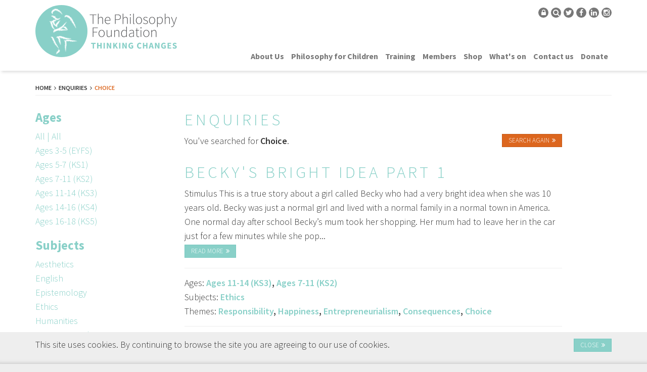

--- FILE ---
content_type: text/html; charset=UTF-8
request_url: https://www.philosophy-foundation.org/enquiries/theme:29
body_size: 5922
content:
<!DOCTYPE html><html lang="en-GB"><head><meta http-equiv="Content-Type" content="text/html; charset=utf-8" /><title>The Philosophy Foundation - Choice</title><link href="/asset/1" type="image/x-icon" rel="icon"/><link href="/asset/1" type="image/x-icon" rel="shortcut icon"/><link rel="apple-touch-icon" sizes="152x152" href="/files/assets/app.apple-touch-152/crop/410803874.png"><link rel="apple-touch-icon" sizes="144x144" href="/files/assets/app.apple-touch-144/crop/410803874.png"><link rel="apple-touch-icon" sizes="114x114" href="/files/assets/app.apple-touch-114/crop/410803874.png"><link rel="apple-touch-icon" sizes="72x72" href="/files/assets/app.apple-touch-72/crop/410803874.png"><link rel="apple-touch-icon" href="/files/assets/original/410803874.png"><meta name="apple-mobile-web-app-capable" content="yes"/><meta name="apple-mobile-web-app-status-bar-style" content="black"/><meta name="viewport" content="width=device-width, initial-scale=1.0, maximum-scale=1.0, user-scalable=no"/><link rel="stylesheet" type="text/css" href="/frontpage/css/main.min.css?v=1.0.10"/><!--[if IE 9]>
        <script src='https://oss.maxcdn.com/libs/html5shiv/3.7.0/html5shiv.js'></script>
        <script src='https://oss.maxcdn.com/libs/respond.js/1.4.2/respond.min.js'></script>
    <![endif]--><link href='https://fonts.googleapis.com/css?family=Source+Sans+Pro:300,600,700,300italic' rel='stylesheet' type='text/css'><script>
       (function (gi,ve,y) {
         var js, fjs = gi.getElementsByTagName(ve)[0];
         if (gi.getElementById(y)) return;
         js = gi.createElement(ve); js.id = y;
         js.src = 'https://www.givey.com/sdkv2.js';
         fjs.parentNode.insertBefore(js, fjs);
       }(document, 'script', 'givey-jssdk'));
     </script></head><body class="plugin-enquiry page-enquiry enquiry-index page-generic"><a href="#content" class="hidden">Skip to content</a><div id="fixed"><div id="header"><div class="container"><h1><a href="/"><div id="logo"><img src="/frontpage/img/logo.png" alt=""/></div><div id="logo2"><img src="/frontpage/img/logo2.png" alt=""/></div></a></h1><div id="nav-main-wrapper"><ul id="nav-main"><li class=""><a href="/about-us">About Us</a><ul><li class=""><a href="/about-the-philosophy-foundation">About The Philosophy Foundation</a></li><li class=""><a href="/the-people">The People</a></li><li class=""><a href="/testimonials-and-case-studies">Testimonials and Case Studies</a></li><li class=""><a href="/partners">Partners</a></li><li class=""><a href="/talks-papers">Talks &amp; Papers</a></li><li class=""><a href="/blog">Blog</a></li><li class=""><a href="/world-philosophy-day">World Philosophy Day</a></li><li class=""><a href="/press">Press</a></li></ul></li><li class=""><a href="/philosophy-for-children">Philosophy for Children</a><ul><li class=""><a href="/in-schools">In schools</a></li><li class=""><a href="/online-courses">Online courses</a></li><li class=""><a href="/other-educational-settings-1">Other educational settings</a></li><li class=""><a href="/resources-for-children">Resources for children</a></li><li class=""><a href="/resources-for-teachers">Resources for teachers</a></li><li class=""><a href="/young-plato-documentary-1">Young Plato Documentary</a></li></ul></li><li class=""><a href="/training">Training</a><ul><li class=""><a href="/philosophical-enquiry-p4c">Philosophical enquiry (P4C)</a></li><li class=""><a href="/schools-2">Schools</a></li><li class=""><a href="/thinking-classroom-programme">Thinking Classroom Programme</a></li><li class=""><a href="/universities">Universities</a></li><li class=""><a href="/businesses">Businesses</a></li></ul></li><li class=""><a href="/members">Members</a><ul><li class="full-reload"><a href="/enquiries">Enquiries</a></li><li class=""><a href="/profile">Profile</a></li><li class=""><a href="/games-for-thinking">Games for Thinking</a></li><li class=""><a href="/films-podcasts">Films / Podcasts</a></li><li class=""><a href="/thought-adventures">Thought Adventures</a></li><li class=""><a href="/hodja-stories">Hodja Stories</a></li></ul></li><li class=""><a href="/shop">Shop</a></li><li class=""><a href="/what-s-on">What&#039;s on</a></li><li class=""><a href="/contact-us">Contact us</a></li><li class=""><a href="/donate">Donate</a></li></ul></div><a href="#nav-main-wrapper" id="nav-trigger"><i class="fa fa-bars"></i></a><p class="social-icons"><a href="/login"><i class="fa fa-lock"></i></a><a href="#" class="search-trigger"><i class="fa fa-search"></i></a><a href="https://twitter.com/philosophyfound" class="twitter" target="_blank"><i class="fa fa-twitter"></i></a><a href="https://www.facebook.com/thephilosophyfoundation" class="facebook" target="_blank"><i class="fa fa-facebook"></i></a><a href="https://www.linkedin.com/company/5394007" class="linkedin" target="_blank"><i class="fa fa-linkedin"></i></a><a href="https://www.instagram.com/thephilosophyfoundation/" class="instagram" target="_blank"><i class="fa fa-instagram"></i></a></p><div id="search" data-autocomplete="/search.json"><form action="/search" class="form-inline" role="search" id="SearchIndexForm" method="get" accept-charset="utf-8"><div class="form-group"><input name="q" placeholder="Enter keyword..." class="form-control" type="text" id="SearchQ"/></div></form></div></div></div></div><div id="main"><div class="container"><div id="content"><div id="nav-crumbs"><ul><li><a href="/">Home</a></li><li><a href="/enquiries">Enquiries</a></li><li class="last"><a href="/enquiries/theme:29">Choice</a></li></ul></div><div class="row"><div class="filter hidden-xs col-md-3 col-sm-3"><div class="ages"><h3>Ages</h3><ul><li><a href="/enquiries/age:19">All | All</a></li><li><a href="/enquiries/age:36">Ages 3-5 (EYFS)</a></li><li><a href="/enquiries/age:37">Ages 5-7 (KS1)</a></li><li><a href="/enquiries/age:38">Ages 7-11 (KS2)</a></li><li><a href="/enquiries/age:39">Ages 11-14 (KS3)</a></li><li><a href="/enquiries/age:40">Ages 14-16 (KS4)</a></li><li><a href="/enquiries/age:41">Ages 16-18 (KS5)</a></li></ul></div><div class="subjects"><h3>Subjects</h3><ul><li><a href="/enquiries/subject:23">Aesthetics</a></li><li><a href="/enquiries/subject:34">English</a></li><li><a href="/enquiries/subject:9">Epistemology</a></li><li><a href="/enquiries/subject:14">Ethics</a></li><li><a href="/enquiries/subject:60">Humanities</a></li><li><a href="/enquiries/subject:59">Language and Meaning</a></li><li><a href="/enquiries/subject:26">Logic</a></li><li><a href="/enquiries/subject:52">Maths</a></li><li><a href="/enquiries/subject:10">Metaphysics</a></li><li><a href="/enquiries/subject:50">RE</a></li><li><a href="/enquiries/subject:48">Science </a></li></ul></div></div><div class="col-md-8 col-sm-9"><h2>Enquiries</h2><a href="/enquiries" class="pull-right btn btn-success">Search again</a><p>You've searched for <strong>Choice</strong>.</p><div class="enquiries"><div class="item-wrapper clearfix"><div class="item clearfix"><h2><a href="/enquiries/view/becky-s-bright-idea-part-1">Becky's Bright Idea Part 1</a></h2><div class="cnt">Stimulus


This is a true story about a girl called Becky who had a very bright idea when she was 10 years old.

Becky was just a normal girl and lived with a normal family in a normal town in America.

One normal day after school Becky&rsquo;s mum took her shopping. Her mum had to leave her in the car just for a few minutes while she pop...<div class="read-more"><a href="/enquiries/view/becky-s-bright-idea-part-1" class="btn btn-primary">Read More</a></div></div><hr><p class="ages">Ages: <strong><a href="/enquiries/age:39">Ages 11-14 (KS3)</a>, <a href="/enquiries/age:38">Ages 7-11 (KS2)</a></strong></p><p class="subjects">Subjects: <strong><a href="/enquiries/subject:14">Ethics</a></strong></p><p class="themes">Themes: <strong><a href="/enquiries/theme:58">Responsibility</a>, <a href="/enquiries/theme:56">Happiness</a>, <a href="/enquiries/theme:149">Entrepreneurialism</a>, <a href="/enquiries/theme:38">Consequences</a>, <a href="/enquiries/theme:29">Choice</a></strong></p></div></div><div class="item-wrapper clearfix"><div class="item clearfix"><h2><a href="/enquiries/view/becky-s-bright-idea-part-2">Becky's Bright Idea Part 2</a></h2><div class="cnt">Preparation

Important: The resource must be downloaded for this session. Also, if you are doing this over a number of weeks, make sure to note which they chose along the way, especially the one you end the session on. This will be important later.

&nbsp;

In this session, the class are cast as the Board of Directors of Becky&rsquo;s comp...<div class="read-more"><a href="/enquiries/view/becky-s-bright-idea-part-2" class="btn btn-primary">Read More</a></div></div><hr><p class="ages">Ages: <strong><a href="/enquiries/age:40">Ages 14-16 (KS4)</a>, <a href="/enquiries/age:39">Ages 11-14 (KS3)</a>, <a href="/enquiries/age:38">Ages 7-11 (KS2)</a></strong></p><p class="subjects">Subjects: <strong><a href="/enquiries/subject:14">Ethics</a></strong></p><p class="themes">Themes: <strong><a href="/enquiries/theme:7">Fairness</a>, <a href="/enquiries/theme:38">Consequences</a>, <a href="/enquiries/theme:29">Choice</a></strong></p></div></div><div class="item-wrapper clearfix"><div class="item clearfix"><h2><a href="/enquiries/view/choice-vs-not-a-choice">Choice vs Not a Choice</a></h2><div class="cnt">Activity

Make a table with 2 columns on the board. Label the 2 columns 'Choice' and 'not a choice'

Give each pair a statement


	Blinking
	Sneezing
	Forgiving someone
	Dreaming about cake
	Getting angry
	Being free
	Feeling happy
	Being British
	Hitting someone
	Winning
	Cheating
	Going to school
	Liking math...<div class="read-more"><a href="/enquiries/view/choice-vs-not-a-choice" class="btn btn-primary">Read More</a></div></div><hr><p class="ages">Ages: <strong><a href="/enquiries/age:39">Ages 11-14 (KS3)</a>, <a href="/enquiries/age:38">Ages 7-11 (KS2)</a>, <a href="/enquiries/age:37">Ages 5-7 (KS1)</a></strong></p><p class="subjects">Subjects: <strong><a href="/enquiries/subject:10">Metaphysics</a></strong></p><p class="themes">Themes: <strong><a href="/enquiries/theme:29">Choice</a></strong></p></div></div><div class="item-wrapper clearfix"><div class="item clearfix"><h2><a href="/enquiries/view/eating-and-health">Eating and Health</a></h2><div class="cnt">Key ideas

Rights over our own body. Healthy eating. Self-treatment. Government responsibility.

Stimulus

Imagine you are in a land when everyone who lives there is nice to each other. If you fall over they help you up. They never hurt each other or shout at each other. One day the people of this land discover a new type of food called sl...<div class="read-more"><a href="/enquiries/view/eating-and-health" class="btn btn-primary">Read More</a></div></div><hr><p class="ages">Ages: <strong><a href="/enquiries/age:38">Ages 7-11 (KS2)</a>, <a href="/enquiries/age:37">Ages 5-7 (KS1)</a></strong></p><p class="subjects">Subjects: <strong><a href="/enquiries/subject:48">Science </a></strong></p><p class="themes">Themes: <strong><a href="/enquiries/theme:156">Rights</a>, <a href="/enquiries/theme:129">Politics</a>, <a href="/enquiries/theme:54">Freedom</a>, <a href="/enquiries/theme:29">Choice</a></strong></p></div></div><div class="item-wrapper clearfix"><div class="item clearfix"><h2><a href="/enquiries/view/identity-and-expression">Identity and Expression</a></h2><div class="cnt">This session was created by Tanga Wanda, for use with older groups.&nbsp; Exploring themes to do with trans- identities, the first section is on gender, the second section is on race.&nbsp; Motivated by thoughts on when something is or is not a hate crime.

&nbsp;

hate crime (noun):&nbsp;a crime motivated by racial, sexual, or other prejudi...<div class="read-more"><a href="/enquiries/view/identity-and-expression" class="btn btn-primary">Read More</a></div></div><hr><p class="ages">Ages: <strong><a href="/enquiries/age:41">Ages 16-18 (KS5)</a>, <a href="/enquiries/age:40">Ages 14-16 (KS4)</a>, <a href="/enquiries/age:39">Ages 11-14 (KS3)</a></strong></p><p class="subjects">Subjects: <strong><a href="/enquiries/subject:10">Metaphysics</a>, <a href="/enquiries/subject:59">Language and Meaning</a>, <a href="/enquiries/subject:14">Ethics</a></strong></p><p class="themes">Themes: <strong><a href="/enquiries/theme:50">Identity</a>, <a href="/enquiries/theme:29">Choice</a>, <a href="/enquiries/theme:63">Change</a></strong></p></div></div><div class="item-wrapper clearfix"><div class="item clearfix"><h2><a href="/enquiries/view/is-it-wrong-to">Is it wrong to...</a></h2><div class="cnt">Here's a shockingly simple way, thought up by David Birch&nbsp;to generate some intriguing and unusual ethical questions for a provocative discussion - created by chance.

&nbsp;

Method

Take two hats and put six cards with nouns in one hat, six verbs in another. &nbsp;Then place something on the floor&nbsp;with the following written ...<div class="read-more"><a href="/enquiries/view/is-it-wrong-to" class="btn btn-primary">Read More</a></div></div><hr><p class="ages">Ages: <strong><a href="/enquiries/age:41">Ages 16-18 (KS5)</a>, <a href="/enquiries/age:40">Ages 14-16 (KS4)</a>, <a href="/enquiries/age:39">Ages 11-14 (KS3)</a>, <a href="/enquiries/age:38">Ages 7-11 (KS2)</a>, <a href="/enquiries/age:37">Ages 5-7 (KS1)</a></strong></p><p class="subjects">Subjects: <strong><a href="/enquiries/subject:59">Language and Meaning</a>, <a href="/enquiries/subject:14">Ethics</a></strong></p><p class="themes">Themes: <strong><a href="/enquiries/theme:156">Rights</a>, <a href="/enquiries/theme:54">Freedom</a>, <a href="/enquiries/theme:151">Defence</a>, <a href="/enquiries/theme:29">Choice</a>, <a href="/enquiries/theme:154">Beliefs</a></strong></p></div></div><div class="item-wrapper clearfix"><div class="item clearfix"><h2><a href="/enquiries/view/laika-the-astronaut-retold">Laika the Astronaut (retold)</a></h2><div class="cnt">
Laika has a job to do. The people are too scared to be the first ones to go into space, so they&rsquo;re sending Laika to go first &ndash; and let&rsquo;s hope she comes back home after. But something goes wrong, and Laika is left floating in the darkness... what will happen to her?


Task questions:


	Is it fair to send Laika into spac...<div class="read-more"><a href="/enquiries/view/laika-the-astronaut-retold" class="btn btn-primary">Read More</a></div></div><hr><p class="ages">Ages: <strong><a href="/enquiries/age:36">Ages 3-5 (EYFS)</a>, <a href="/enquiries/age:37">Ages 5-7 (KS1)</a></strong></p><p class="subjects">Subjects: <strong><a href="/enquiries/subject:14">Ethics</a>, <a href="/enquiries/subject:60">Humanities</a></strong></p><p class="themes">Themes: <strong><a href="/enquiries/theme:110">Bravery</a>, <a href="/enquiries/theme:29">Choice</a>, <a href="/enquiries/theme:7">Fairness</a>, <a href="/enquiries/theme:156">Rights</a></strong></p></div></div><div class="item-wrapper clearfix"><div class="item clearfix"><h2><a href="/enquiries/view/nomological-dangler">Nomological Dangler</a></h2><div class="cnt">Nomological Dangler


Some poems run out nicely
And follow a simple pattern
But others, they seem to stick out slightly
With a little extra bit to them

What sort of poem are you?
Are you easy to predict?
Or do you like to...
Suddenly-do
Things that don&rsquo;t restric

Your sideless imagination
The random little sparkler
That ma...<div class="read-more"><a href="/enquiries/view/nomological-dangler" class="btn btn-primary">Read More</a></div></div><hr><p class="ages">Ages: <strong><a href="/enquiries/age:40">Ages 14-16 (KS4)</a>, <a href="/enquiries/age:39">Ages 11-14 (KS3)</a>, <a href="/enquiries/age:38">Ages 7-11 (KS2)</a></strong></p><p class="subjects">Subjects: <strong><a href="/enquiries/subject:34">English</a></strong></p><p class="themes">Themes: <strong><a href="/enquiries/theme:33">Self</a>, <a href="/enquiries/theme:64">Personal identity</a>, <a href="/enquiries/theme:50">Identity</a>, <a href="/enquiries/theme:87">Existence</a>, <a href="/enquiries/theme:29">Choice</a></strong></p></div></div><div class="item-wrapper clearfix"><div class="item clearfix"><h2><a href="/enquiries/view/playing-with-dolls">Playing With Dolls</a></h2><div class="cnt">An original two-minute play by Darby Smith. Revised by Paul Bodin.

(NOTE:&nbsp; Student 1 should be acted by a girl, and Student 2 should be acted by a boy.&nbsp; Fill in the names of people &lt;inside special brackets&gt;&nbsp;before performing the play.)

For information on how to use this play in the classroom, take a look at Pete's ...<div class="read-more"><a href="/enquiries/view/playing-with-dolls" class="btn btn-primary">Read More</a></div></div><hr><p class="ages">Ages: <strong><a href="/enquiries/age:40">Ages 14-16 (KS4)</a>, <a href="/enquiries/age:39">Ages 11-14 (KS3)</a>, <a href="/enquiries/age:38">Ages 7-11 (KS2)</a></strong></p><p class="subjects">Subjects: <strong><a href="/enquiries/subject:60">Humanities</a>, <a href="/enquiries/subject:14">Ethics</a></strong></p><p class="themes">Themes: <strong><a href="/enquiries/theme:50">Identity</a>, <a href="/enquiries/theme:105">Difference</a>, <a href="/enquiries/theme:29">Choice</a>, <a href="/enquiries/theme:154">Beliefs</a></strong></p></div></div><div class="item-wrapper clearfix last"><div class="item clearfix"><h2><a href="/enquiries/view/the-experience-machine">The Experience Machine</a></h2><div class="cnt">Stimulus:

Imagine there is a machine that you can attach to your head and it makes you have an experience of whatever you want so that it seems real. It&rsquo;s like having a dream which you can choose that seems like real life. When you are having the experience, however, you think it&rsquo;s real. The machine is called &lsquo;the experience...<div class="read-more"><a href="/enquiries/view/the-experience-machine" class="btn btn-primary">Read More</a></div></div><hr><p class="ages">Ages: <strong><a href="/enquiries/age:39">Ages 11-14 (KS3)</a>, <a href="/enquiries/age:38">Ages 7-11 (KS2)</a></strong></p><p class="subjects">Subjects: <strong><a href="/enquiries/subject:14">Ethics</a>, <a href="/enquiries/subject:9">Epistemology</a></strong></p><p class="themes">Themes: <strong><a href="/enquiries/theme:35">Well being</a>, <a href="/enquiries/theme:33">Self</a>, <a href="/enquiries/theme:34">Future</a>, <a href="/enquiries/theme:29">Choice</a>, <a href="/enquiries/theme:32">Autonomy</a></strong></p></div></div></div><ul class="pagination"><li class="active"><a>1</a></li><li><a href="/enquiries/theme:29/page:2">2</a></li></ul></div></div></div><div class="pull-right"></div></div></div><div id="footer"><div class="container"><div id="footer1"><div class="row"><div class="col-sm-6 col-md-9"><div id="nav-footer" class="row"><ul class="col-md-4"><li class=""><a href="/about-us">About Us</a></li><li class=""><a href="/training">Training</a></li></ul><ul class="col-md-4"><li class=""><a href="/members">Members</a></li><li class=""><a href="/shop">Shop</a></li></ul><ul class="col-md-4"><li class=""><a href="/philosophy-for-children">Philosophy for Children</a></li></ul></div></div><div class="col-sm-6 col-md-3"><h4>Member Login</h4><div class="login-element"><form action="/login" class="form-compact" role="form" id="FrontpageUserLoginForm" method="post" accept-charset="utf-8"><div style="display:none;"><input type="hidden" name="_method" value="POST"/></div><div class="form-group"><input name="data[FrontpageUser][email]" placeholder="Your email" class="form-control" type="email" id="FrontpageUserEmail"/></div><div class="form-group"><input name="data[FrontpageUser][password]" placeholder="Your password" class="form-control" type="password" id="FrontpageUserPassword"/></div><input class="btn btn-success" type="submit" value="Log-in"/></form></div></div></div><div class="row logos"><div class="logo-item col-md-3 col-sm-3 col-xs-6"><a href="https://www.pioneerspost.com/se100index" target="_blank"><img src="/frontpage/img/footer/se100-150x150.png" class="img-responsive" alt=""/></a></div><div class="logo-item col-md-2 col-sm-3 col-xs-6"><a href="https://www.royalinstitutephilosophy.org/" target="_blank"><img src="/frontpage/img/footer/royal-institute-philosophy-150x77.png" class="img-responsive" alt=""/></a></div><div class="logo-item col-md-2 col-sm-3 col-xs-6"><a href="https://www.kcl.ac.uk/" target="_blank"><img src="/frontpage/img/footer/kings-college-102x77.png" class="img-responsive" alt=""/></a></div></div></div><div id="footer2"><ul id="nav-footer2"><li class=""><a href="/contact-us">Contact us</a></li><li class=""><a href="/sitemap">Sitemap</a></li><li class=""><a href="/terms-of-use">Terms of use</a></li><li class=""><a href="/privacy-policy">Privacy policy</a></li></ul><p class="copyright2">&copy; 2026 The Philosophy Foundation | RO 21-27 Lamb’s Conduit Street, London WC1N 3GS | Company number: 7416912 | Registered charity number 1140338</p><p class="website-by">Website by <a href="http://www.on-idle.com" target="_blank">on-IDLE</a></p></div></div></div><div id="cookie-compliance"><div class="container"><div class="padder clearfix"><div class="info"><p>This site uses cookies. By continuing to browse the site you are agreeing to our use of cookies.</p>
</div><div class="actions"><a href="#" class="btn btn-primary">Close</a></div></div></div></div><script type="text/javascript" src="/frontpage/js/main.min.js?v=1.0.10"></script><script type="text/javascript">
//<![CDATA[
$(document).ready(function () {if ($('#cookie-compliance').size()) {
			$('#cookie-compliance').show();
		}
		$(document).on('click', '#cookie-compliance a.btn', function(e){
			e.preventDefault();
			$('#cookie-compliance').slideUp('slow', function(){
				$(this).remove();
			});
			$.cookie('cookie-compliance', 'true', {
				path: '/',
				expires: 365 
			});
		});});
//]]>
</script><script type="text/javascript" src="https://www.google.com/jsapi"></script><script type="text/javascript">
//<![CDATA[
  (function(i,s,o,g,r,a,m){i['GoogleAnalyticsObject']=r;i[r]=i[r]||function(){
  (i[r].q=i[r].q||[]).push(arguments)},i[r].l=1*new Date();a=s.createElement(o),
  m=s.getElementsByTagName(o)[0];a.async=1;a.src=g;m.parentNode.insertBefore(a,m)
  })(window,document,'script','//www.google-analytics.com/analytics.js','ga');

  ga('create', 'UA-6762093-51', 'auto');
  ga('send', 'pageview');
//]]>
</script></body></html>

--- FILE ---
content_type: image/svg+xml
request_url: https://www.philosophy-foundation.org/frontpage/svg/logo2.svg
body_size: 69804
content:
<?xml version="1.0" encoding="utf-8"?>
<!-- Generator: Adobe Illustrator 19.0.0, SVG Export Plug-In . SVG Version: 6.00 Build 0)  -->
<svg version="1.1" id="Layer_1" xmlns="http://www.w3.org/2000/svg" xmlns:xlink="http://www.w3.org/1999/xlink" x="0px" y="0px"
	 viewBox="0 0 555 175.7" style="enable-background:new 0 0 555 175.7;" xml:space="preserve">
<style type="text/css">
	.st0{fill:#89D0C8;}
	.st1{clip-path:url(#XMLID_120_);}
	.st2{fill:#5A5B5D;}
</style>
<path id="XMLID_1_" class="st0" d="M87.9,175.7c48.5,0,87.9-39.3,87.9-87.9C175.7,39.3,136.4,0,87.9,0S0,39.3,0,87.9
	C0,136.4,39.3,175.7,87.9,175.7"/>
<g id="XMLID_2_">
	<defs>
		<rect id="XMLID_5_" x="32.1" y="8.1" width="123.6" height="163.7"/>
	</defs>
	<clipPath id="XMLID_120_">
		<use xlink:href="#XMLID_5_"  style="overflow:visible;"/>
	</clipPath>
	<g id="XMLID_3_" class="st1">
		<defs>
			<rect id="XMLID_4_" x="31" y="7" width="125.8" height="165.8"/>
		</defs>
		<clipPath id="XMLID_121_">
			<use xlink:href="#XMLID_4_"  style="overflow:visible;"/>
		</clipPath>
		<g transform="matrix(1 0 0 1 0 -4.768372e-07)" style="clip-path:url(#XMLID_121_);">
			
				<image style="overflow:visible;" width="637" height="839" id="XMLID_125_" xlink:href="[data-uri]
GXRFWHRTb2Z0d2FyZQBBZG9iZSBJbWFnZVJlYWR5ccllPAAAtGdJREFUeNrsvQmYHGW1//92CCHA
AGMEDItxkAgRiQx7gAAVvEK4oizi3wBKJhLFBS6Te68QvEASL/dHUK8JiIqAZKKyeGVTEIMiPZAg
q8yQsEQTYAKBhBAygYRshMz/nKnzJu+8qaqu7q61+/t5nvNUd/VW9dZbVd8+73vO6acAAAAAAEBd
0g9NAAAAAAAAIQgAAAAAACAEAQAAAAAAhCAAAAAAAIAQBAAAAAAAEIIAAAAAAABCEAAAAAAAQAgC
AAAAAAAIQQAAAAAAACEIAAAAAAAgBAEAAAAAAIQgAAAAAACAEAQAAAAAABCCAAAAAAAAQhAAAAAA
AEAIAgAAAAAACEEAAAAAAAAhCAAAAAAAIAQBAAAAAACEIAAAAAAAgBAEAAAAAAAQggAAAAAAAEIQ
AAAAAABACAIAAAAAQAgCAAAAAAAIQQBqkJ6enhaypkpfBwAAAGqR/mgCkGdxR4uoxNtYsuPpO6cU
CoWuEr/V5vUeAAAAAEIQgOQE4NiQQrCNbAqZE+D14/WOfL+XGByrXyfaybrK2M5Xye6j71yGowcA
AAAAUJ0QLPaEZwaLPxn6faWczwT8JgvKAWT9Qm7nIrKfkU3G8DMAAIAsgTmCII88SrY8xPvayKZU
MIzbQjbJR7RtIDuD7DJV2hs5U7meyE1k3yL7GA4dAAAAAEAVkEAbSvZUCY/eZu+beAMnl+ER3Moz
SMubyFaR3UA2l+x9L8+hz/Zqb6TpndyvlEcRAAAAiBvMEQR5EH4tamvv264+b29T4gU0IoHDziW0
aZHfX2R8fluyneTc0a9fRYuF9Jubwnyfcuca/o3scrKXcYQBAACkRQFNADIuAgfT4m6yESE/wkJw
kTyuVACWy61kL5HdbA5Ds+eSFqPJ/sNnO0bR+9txlAEAAKQFPIIgK4LvAFosJmH0bpVf1ZLC5p8t
y49yxDEtjyZjEbgf2UnK33up9523uR0paQAAAEAIgnqFxVB/EkUsBFeQ3UHC6A2ypbRuXY72gTmG
bF9VOhhrLEcg07KZrBNdAAAAQNJgaBhkAk61orbk6WMheCfZG1owqWSGeNNigiwbFZJVAwAASBB4
BEEWRGCLJfQGkX29jprgIBHBnHD6LvQIAAAAEIKgnkTgJFXbHr9StMjy12RL0SsAAAAkBfKYgayJ
wDblJmHuqsMmOZzsAGqXgegdAAAAkgAeQZCWAGTx5zX3byanVKH3dKn68xSOluUE2n9Ol4NIYgAA
ABCCIHdCj1PBsJDZ06ePBQV/jBURWK+wGLxa2uh4TkcDMQgAAABCEGRZ+LVYwk4LwT0q6GMtsnRU
fc8b3NwWEIMAAADiAuljQBQCUHv4Nojwq2TuaZtyK4KMJDuSrKGOm7bNEsKoQAIAACAW4BEE1YjA
KOfwvU92M9neIgTrmRbree9wObyCAAAAIARBlkXggCq+dqz0R/YI7oBW3loYUruzxxQJpwEAAEAI
glRFYFMMX80ichzZe2SbFFIbeYpBol3VZ2odAAAAMYCbLcga2yo3sTLEjjc8TPw9siFamJM1oVkA
AABUAjyCoCwKhUKb1AWOS3ywZ5CDmN4kG0yG5Mp9aVFuUM5QOg5P0vIiFs302FHIOwgAAABCENSI
2EGptWCxzMPoJ5M1Knd+JQvBLgVPKgAAAAhBEAUB8wGbEvj5wTlttjvI9hcbkFAbtcjSM7pYjuNc
sufotQ3o2QAAACAEQVjGqnwmdm5T6SSlnikC8Cqy/RL+7RYRfnYCaj6G75J9l+yf6NIAAAA0CBYB
vvB8QFpMIXuC7G2yjTna/EfJ/lclP1S6mtrtLlreQrYshf1mMThJB5DQcoCc518guxSBJQAAAEzg
EQQlxSCJB56vdyXZQRnf3BXKrUjCyzFkrSzMVLSJrzUskh3re9sM4cmPl5PtLs+T9Ky2iAhkEX+i
8bu8fqbCPEIAAAAQgsAPEhCDaHEm2Z7G6g/noL+wyPkc2d1kK5XrnWMhqzzEIAu1Jcr1lvG8uU3W
d3kJtz+QHUb2Z7LfkX3aT9zR775Ki58ZbdoVkyANFIMiVocY60fStvBcweXo6QAAAADwEoL/TvZ6
T/5wvPLq0fPBZN8ke8V67wCygWT9PNqg6PH9Z5BNJNuP7Adkb3ttQ0C7tljbkAYLyA5DLwcAAKAU
5ggCb3hoNU/RpTx0vY4fsAfQDJSQiNnJyq3IwUOlv1eut5A9fnvSe9eRbSqjXW5Q7tDq4WSDPN4z
1hSiIv6OI9tB5lx2pdxWQ8m+w9tINppFMro7AADULxgaBrXATBF3y0nY9CfBtVFEmE5I3SsUZZi4
U7nDpY1l/kaviKPvWCHf/Swtmj2+p0W2p0sCNTjfH2/PhfR8hUo2QTZv8yK19TB3iyw/SdbKglBe
Rx1jAAAAoJ7JyPBl2UPCsu0NLASNfeEh4YEVtkMxaMiXnjeTdZTYnm+QLTKGonlYeUmC7XIi2ddK
HM8ZxuszEFUMAAAAQAT25FEIRtwWRQ/BNNka9i0GzFXk+YcPmwIr4P1xcYshRL2En58whBgEAIA6
AUPDEH8tasuwYV6TRydBiyzbVbh5fvz+h8m4LnPvkKtELyfJ2RXu53u0rVNpmxfjsAMAAIQgqH2y
IADblDufbSTZfOWmgSm1TbPIXiKLTLCIMG4PeEvvcDMHmZRozw+RTab3dZbZBk7Mx6IlZH+4Pcp2
BQAAACEIMobkCxyQoU1iIfSgCMFPlRBE/N5fkC1UbqBIlKL4+IDf5tc7ZRtnyvuaPMTW1coNUgkL
1yj+uXLL0qUtyhv0tYH6CFckeZoE7Rs4YwAAoPZA+hjAw4dDEhJ5XSXewwJqsSQ7DqqAMYfsf+l9
j/N7dZRwhLSIGONtniLb0SmCkyNse1OuGCX4vLazHJGtv8dR2Ruab1GYLgAAADULPIL1DXt79kzo
t1jYPSyiwmsoml/nyhsf49JokuplrGwf1+191fhcnGXStJevncWZzO3jPIPs3btQWelijO1sErH4
sAjGE0Qw8nbbczFNuFrJVfQ9/6T3/CTB41ES2eaDVba8xgAAACAEQZU3eJ6HN4LsOyo5b89YQ1h1
qb7l1toMYdci2zjFEGZXcsk243ML6fnqODbSKEnXbuTU4+07Q7ml6+70EKFa5HbK51bKti6TXIYr
DRHL3+WI0FwkQrArg91krNrioTyT9mMhgkcAAKD2KKAJ6koAtsiNnYXgkcqdC5Yk08h42Jc9TOyN
/JQ8blNbJz4eRXYc2R0kQF6w9qE96cTH9Ls8hD5HagiX87nBsh//TfY02eXyfKt94PQyIr6yBAvu
D8hOoe2dg7MIAAAAyKkINPLH/ZXszRTy/XFt3vXWY52f7xWPXHxDyBrJ9qw0MXRG2v4ushukRnG/
gPcVM5ijcRXZ+8gvCAAAtQmGhusXHs5cQ3Ym2f7KHZ5k71WcXsJBHo9nFgqFdhlKNYVGlwwHs8fw
22R3KTdSN4/wkDF7Nv+Z8e1kz+tf5dicpNz0MU1ynWghY0F4ZbleUQAAABCCIBtiRKdZ4UAGvpk/
LwJrrAjDL5MdmPB2jSZxMV8icLeC1m+g1zl1yboctz3v2/IqPutVLzhOHlJukIgNb8P9dDyW8nHB
KQUAABCCID+0WEKCn/P8r79IP9hXJT9nkDmAbGcVkHPPTyTmhSo9aNpjenwCQvAAMRaCu5Ltbr3O
3tlxyvUc/hOnFAAAQAiC/HCQslKfiPA73RCGaTBLlZd4uZ5gAdylBaHyTl4dBycEvMZBPiskxU8X
DhEAAOQbJJSuAwJy2GVB6NxPguJdHKWt4KH8a7TYMpJXsy0g2xSRwKwE7k+BgS8AAADyATyC9UEW
agnbsCfwaniV+vCmcudCcp3f39tiTQ+Re+RhBAAAACAEQa6IszpIXmGhx57A20sI5FuVO1evXQWX
pWOxvZNypwWY8z9bItjWs5Q7TxDHEAAAcgyGdkCUIkYPXXZ5vNZlCRkOShiMZtsCib9ZZFNLeUkl
YneTiGn2HK5MYXNZTJ7GeR75ieSpbMJRBACAfAGPYI2T4PzA3uhW+U2vCFcWLRyEcKixbhCnhkEq
ksraW8Q1i2xub47kfUkEop4KMDrmbWgma5WSfPybx9NjTnVzBxmnBNqIwwQAABCCIF3inB/IIsSR
7x/L1UBkvf17LfJeLlHGYvGrZBB/VWCm1KF2XynC8EFavymhVDMMDzmfqrZEo7fIkksH/oO24ybM
AQUAAAhBkAJcno0Wp8QoCDjlyy/IHtZCULmVKJ4QUaIZLGLhCOUOG99P9rJ8ZgW8gZGxQURgS8Ax
Z/G4KMI/Cs0+68+U5XO0PeyVnAVBCAAAACQnAnm+1s0x1xNeSHaY8ZtcJ3c8WYO1LYPJvkn2/5EN
wtGJ5XgXpTZzi0fN5j71m336yisx9ZE/kS0huxjHHgAAsgk8grULV7NYE+P3f4RsoPH8KeUGgOzJ
IpG9U7ySluw5vB6HI1Y47cwY5dYHbldbStLNVW4ZQY7wbfL6IA8xyxy/ONLR6DmKvC0Pkq3AoQIA
AAhBED+cgqQx5t9osPpPG9m/oOlTgdueh2l5SL6Nh2FJ3PGx+TPZ48pN8zLJ78MiBnk4d++Yrgn8
B+Fr9BvL6LcW43ABAACEIEgGFgaJJJOmGzxHrb6AJk8eTjuj3JyBNnoOJgs9jtheU0JM7k82NKbN
5H7IibIhBAEAAICkiHEO2AJzjiDI3HEvmnMCWQiS7R7iM3FygwQxAQAAyAhIKF17oq+3BiwP9ZHt
LWlGuiL6Cf4uM2E0kghnlz6VW6gfPES2rMRnHiVb7nPMf6f85/iF7WNZLHUIAAB1DYaGawu+0X6W
7HJDqHHQRlFuwFHchPVNv0l+b0f6jSlID5ItzDyDZR5bDjjZ1RSBMueQ5yB+gmyQj+g0+9cfyNhb
vKf1vgFk4+i7XkV/AQAACEEQD2crN1kze3E4oON7yk3kHAUtslxkCUJQG+KRUwKtNgWeIdiOsETg
Brl+9PMQk6tECPr1IdSZBgAAAKKGbuLf4BJfMh9rBtkhZI/GNN9rBoaFa7IP6TmlfY6vx/zB9WSP
kP2I30d2H1cSkcdF9B0AAMgH8AjWFm1k55DxhPwW5XpwKr3hcgoarhpyqvUd2hPUIgIBw8K1IQA5
5x8P/+rckDNLHFce5i3IY+4L7WS3c3oYyUsYBPoOAAAAENMNPaoo4Q6y6R7fxZ6gD8jelscOWj33
feYL4t1bK8eYvcpHWO8J5eUrs//BMwgAACkDj2CNIcmBo4jOZO9Qp8f6AcZjryhTkD9ayI40jm0l
c/haZOmU0fdaRGTCMwgAACmB9DG1yYtk70bwPSwIpviIAh525mHijWju3PMhS+D3ppohgTaAUxGV
8T08vDy4jPdz+UEujTcJnkEAAIAQBNHRpqKJymTPYruPGOTf4Pqxq9HcucfPA9hC9j1JAn2bcutX
B/W5KQF/HILg34EQBAAAAKKiiioRq8jeN56fKAmq/yxzAzUOWrmm+ssPZN7n5mMr8/3+SXazJCr/
mjH/76/ymevJllhVTIoVzEdtxlEAAIDkwRzB2rypt6jKPSwzZflF5Q7zsVdwpHI9g5yPUHuRP80i
oVAovIEWrwnalFsHeIL0Ia5NfL+8NonsV3Ssb5YE5dy3HiJ7muzfIvht5BUEAAAIQRAh1QSL7Ei2
Xm7OX1ZugmotFJ4gu4cEwVKONEUz1w50TF+gxQt0XHluqUPGQvA5sh/IW7rkfW3WH47zyWZVIeRY
UP6ZvncljgIAAAAQARGkkPFLBcJDgCPQwjXffyaS3SpDv00+72kgm21PE6DHQ8meKqOvnUu2A1od
AADSAR7BGkRSyPBDLi+3r6owKMj4Hh4aZEHAQ8UD0cI1TxvZzmSLqQ+s8XlPi/L2OvN6TkS+qwrn
lX414DcAAABACIIqRByndzmTbBRZYxkf5xrF4+nzG0UURJGXEOSn73Bal6V+r8uQ8H+Q7U22Qrlp
hDTHKDdy+NCQfWY0fd98mW4w2XqNpyF04ogAAACEIKjshn6rXSGiTFgAfkxu6CwIFylM6gdb0got
EiFo9gkd+DFT+k1TiO+6R4TnJFsIoqkBAACAKpB5fpMNK6f81ytIFwM8+lQxTH8oI42MI+83mYyW
BgCA+IFHsD64lWxhoVDYRDfYLrVlzl8QLdZzDgJ4mr4DCaRB3OleeGh5KZoZAAAgBEF0tEiFiErh
Ibxh9B08Z2sWCULUGK5TzBQyUSHzDk0mk12P1gYAAAAiutFWmVJGcxnZrmhREKLPFSuchoChYQAA
SAjUGq4TxIvTVeXX8Hf8Bt5AEEIEcsk4Han+B7KgCjQtClHpAAAAQOw350q9guyxuQf1YEEZfW06
Wbf0nUPI2q1a1b8je61Ev5uMlgQAgHiBR7COEK/gVWSvojVAzBykXI/gTOp3z9DyBrV1mpkpKthL
PQliEAAAAIgQurEOIPtaFZ7BJrQiCNHPih7l58xURk3GulfgGQQAAACSvVFPlNrBYeH3rkU+QRCy
f00Xawr53m6IQQAASB6kj6lfOA3MNWpL7eCgMnKch/BR5daf7ULTgRC0cV8pFAorQ773eLKgOag8
TMzTGyAIAQAAgGrhwA+yRuN50BDdLWQfl/c0ofVADP0xbKoZCEEAAAAghhvxELInAm7AN5C9hKFh
EFP/a/Hoc/NleY/MK9wsBsUmouUAAACAaG7EV5C9WUIIXgGPIIixD9qMIVun0xZ5iEQIQQAAqBLM
EQQaTinzDhlXDfFKK7StQrohkByLCoXC7fzHg5ad1mvcTyfz62gmAAAAICLopns22a/I3grwDDpo
KRBT/1tp9LMW6zVz6HglWgsAAKIBHkGwmUKhcCvdZJ+khyvIzlGud/Ahsr+TrZG3daGlQExMJpsm
fbHNEIG83hSGu6CpAAAgons/mgDY0I13KC1GG0Lwaboxr0HLgAT6Xo88PFgPCRvrzD8tuHYBAAAA
ANSaENSRwh7rNmO8NhkpZQAAAAAAaksI9hhCzzOfoPkaWg4AAAAAIP9CsM1MHB22/iFaDgAAAAAg
/0KwyRCBk4O8gBCCAABQPZhwDQDIqig0Bd76QqEwUAtEWTdp84UMwSMAAAAAALUlBA0mBr2O1gIA
gMpAHkEAQFZZJMu2QqEw1RCAk433cJWR6WgqAAAAAIAaQqqJtHisv0dXGCFrlXUj0GIAAAAAALUv
EJtFCLYa6yAEAQAAAADqRAxy9HCzFoZoEQAAqIx+aAIAQN4oFAqTtSBEawAAAIQgAKD+xGCnuQQA
AAAAAAAAAEBI4BEEAAAAAIAQBAAAAAAAEIIAAAAAAABCEAAAAAAAQAgCAAAAAAAIQQAAAEnS09Mz
MMbvHiHLyWhpAAAAAIAMCUCppDLVFmrmc3nP5Ap/Y5YseyAGAagv+qMJAAAg07Awu0QeT7FeG0zC
7bRCoXCPPJ9Ez83X28maxPzghNwnGQKw9zt09RYAAAAAAJAC4uXTrPN4nYVgp/YG9mxNO1lXTzCd
PushBAEAAAAAMiACmYmyfqL1vlJCr1wmW48H4mgAAAAAAKQnAnuM19bFKQTlO02m2nMRcYQAqB0w
RxAAALIlAr9Ji0l+ApEW21nPPxbzJl0iv8WLlWR9IowxlxAAAAAAoHLhN9l8TLa01JCt8f7IKfG9
KznC2B4+xlEEAIDavEG1yAW/yeO1kWT/6fc6ACCcCDRE3uQyxVprTzwMI7u9gnmFbKf5iVwAQDYp
oAkAXawH0GJjoVDYZDz/Ctnlyk070Ua2yPrYSLIjyeaQTaDPzkdLAlD2uddT4Uc5jUwr2S4xbNZv
ZfnlCj77LBmnsnmcrgnsOeyhZYEFoT2E7LUOAAAhCFIUgmTnivDj5+eQDQn4mBaHnIiW85AdRjaf
LuzL0aIAxC4E40bnK5xU4eefkGvDJPmuSSwIjf0eTIsl5joAAADJ3HgayMYbQznHke0grxVDDgPN
kM8ewiKSbDTZmWR7kn0NQ8UAhBeCWUS2bWLEXzvR2O/rMb8QgGyAqOH6uum00OJA5Q757C2rXyZ7
Wl4rR8ANUq7nkOHPcjThIcr1JPKE8jfoz/4GtDoAubxWsECbGPHX8ndOlcfny3KSrAcAQAiCmC7o
o2nRTMZJYcd6iL1RZB/3ec0PFoA8J9Ah4+8/0vosf9dh9NssBHkOIc8XWk3PWTyuhkAEOC8z7wmb
FMN3boe5ggBkD8zPqL0bjB34cTstThUhGBW3kn2Y7CiynUu8l4UgzxdaTdZA1kV2B23fUhwtUOdC
cFKd7v4Ue9+t+YMQhgBACIIKby4ttNhPuYEfNyvXY8cX3KaMbCJ7At8mO4Mu9I/jiIF6FIBa5NS5
GLQ5mEynnpmkI43l+Tp6OhVNBAAAAQJQgjdesQI6XsnoXHRHtnuQeDABqJdzdan1HLjcE1DveB2C
SgAAIFgEvpKDC/1fyd70EIInkO2KIwnqRQha0bOgjKTV6EEARE8/NEHuKSfIIy3aVN+E1GPlov6v
qvQcw6Cb6lCyC5CuBuREBHKf/4iSKFkIm7KZhDYDIHowRzD/N5eicucCZplOEauN1voVZLeR/aBQ
KLwq+7MXLY4g4+cv0Pq11v5Oo8VMWt8pUcj3ku0gYvNhsn/YnwEgA+fpTbQ4z1jVnoPzNqu00zk+
Cs0AQDTAIwjiZoIsGz1eYyF3Ftk1dKPcX0QeVzN5kuxCsh/Tun2sz3SRXSkC+E6yA5SbHue78hsb
+Hv4xsseQzQ/yAh2uTaIwMpxJDAOAAAhCKpkHdkHlmjrjPg3Sg1dsxg8iewWsjHKzW3JHkEeSuZ6
xr+ViifNPAxMzxeSDZYbKUdIbyffw55EFpIPKjfBNafM2Q2HGGSEhio+OxPNt5nLZYloawAiAkPD
OUc8Y78XAbe9clO0cCTu1WTDAz76hnLn512m3ELxV5DtKOKqMaXdYVE6V258LA65eP23lOvx4/37
A9lByk2CfQfZCLL9ybbx+C5ul/fJLuFhZPQUkPJ5Wk1NYfaKvyKPR0nf9qPU63mH/9y9JY+voXO7
Fb0LAFDvNxj2lDXKcOgjZAeTXUu2skQE3hqyC43PckTvB9Z7VpCtTzgysJXsd2SryDrIuo3XXiZb
LY/HkT1JtpZso6wzHy+TtBP8Hc3oKSDNP2tkl1VxTpg1wAf7pWTyeG8tYu5fN3oXAAD0FYSOCDu+
WF5K9hkRQl6waDpWRGC3IcIcsQ4RgR8kfKG3xZ8fz5O9I8Jvk6wzH2shy6l1jkQPASmKQGZelX+O
NI9Zr42R87XWBaAfI9HLAADAWxR+mKwgjzssoXeyrHvGEoGN8vlpIcVY1mEhewnZxR5BJwAkcS46
VfTf8bJsNP6g2V7AgXKOl+KUGhWC89DLAKgOzBGsE2Go3Hl/nYVCgYeMeU7dH8n+RW2ZX8dzizjA
olmssUZ2/xnlppcZh7J2IC0xqCqbt7cT2Spdh1fO447NF+8t68N8/7ZkTyt3jm2tsRM1xWr0NAAq
oz+aoA7U/tbBEj9SbpTuVcafAY7u5WCTYTUiAh8h+6Ry8wueq7ZEFwOQ9PnXXkmsCIsb63MzPEQm
C8DTQ3wXT5tY6fOynZMvb8EmfyI7Fj0NgAqvUWiC+kM8C13sHbRuKFoEDrQ+otPKcHqWvARecGTh
DWScS3AW2fHKjTJEBDFI45yrJGq4ncwxPH89lrgryLre9wV8zwR663QJrmDR2CJ/kDYL1Qi2NW0u
pP24Dj0NAACqEIdWYImOwPUKKskL88muINtDR1fjSIO0hGCVkbLFEhG0flHEPcbc3x6pTd5UxraO
z8m5/hp6GQCVAY8gMG8AE2lxNBnPtzmObE+yi8gOFk9CnoSU9mKy92MZ2XW6jB0ACZ1P5hCrE/HX
m8O5XkO5vfMLey/yfT2KPBKwT4lt5m3lPKTsSX9af08OQOk5ACAEQZU3Lq7Y8UuyA8l2J7tUuUNI
d6stSattsjpczNs6Trkl6HiYmJNmv003ig9wpEFC51MUQ6yjLLE3SsRde8DvvKfcoJKRlhDk5MsL
6el9JUQgM5/e90lZ76j8zBuEGAQAgCpvXs1GqgqdbLrFb1g1Y/nLWq3hbX58vKTY6M/pdHCEQZJC
sNr+bHyX4ycsjfOV7TrOrWcOERvv4/O5f8B57FhpaoryWkMOk05PRw8EIByIGgZ9sIMp6ILK5d76
BJYYr2XNG8iRz1x6jgXfgbJte5ONVq5nkMvpIe8YyAvNxnnJkccP+Jyz7cY5yR6/xbTcynPodQ4b
TLG+p7dUnYjBvN0nWPzyH1qvVDkTEDAGAADVeTn2Irte/nV3G0mqOzIUIMJVR24h4xviVLIT+CZK
dhSOIEjwXCmHTjmP2gyvXLf1fcMyvP15YQ56JgB9gUcQlMvlZE+R3a7c+YGd4q1YmfJ2cUDILmT7
k/EN9Dmyn5IdQTZCualknsfhAxnhTbIxasvcu+lyHrH3vUuEWJ/8gLR+fg73057jmDYoNwmART80
ASiT68nulGEkFn+D6IbFgivtIWIWgTwJ/nXlVk3haMcnyT6i3GSzZyg3AAaALHCanENaKN0jYq/L
EH7tGRFxFX+e9yGh/Xgz5Pvg/AAAgKiQ4WEehn0nA0M+r5MtIFtDtohsNNnNZO/K66vIPivl9QBI
4vzwqjM81Q764DrAGd4Hv9yEJQn4njgY4VOL2QnaLgAAANULwaywRhJga04me8R6z2cQOQxSFoOD
ZV1RKvwov0jerAnBCgRdMSkh6PE7c/x+2+c6NhG9FQAAyrtBXEW2vMzULuwNWVLF9f5hsoslIKQU
c3neorWuQ998AUhDDFrrGvO27ZUItIT+MF5p/c7kUkLQqtgyDD0VAADKu0E8SLbJI3efnwjkHGa3
Scm6SllG9qwx3FsJEIMgTUF1U0633alQ0MUtAlfLtr1lrV9QojSfvX40eikAAJR3cygac55eLHGx
foxseJU3hSfJ3q7i898nOzEvnhhQs2JwaY63P4uMjEhsvmjs502GWLwAPRcAALxvCroCyZ9CePl4
7t4zknewEn5I9jey9RVUGtHejN3JrjEu8PAKgjTOm5E1IAS1d/MOslklzkGnytfDDD1HVpFEvm+V
se41q2Y0AAAA48YwrQpxVw5nkD1a4TCwFn7fkGFl8wY0DYIQgPKEoDzm82coz62Tx2Osc2+MLm9n
RfC22eXvqrw23BfhdWZMgHdxKHoAqFUQQQmquTHwP2XO1/d55eYX/ALZMWQDQnz8R/K5/UO8l8vC
DVFursBKeZVsV7Id5DmXmWoiOz0D+dryevyPp8UL1H5voTXq4ng78vBpOuarrdcGKjdxu+Zxes86
LfTocUEe8zn3Su/NZ8u6alK6bFTR5QZ83NoHE97nw9ELAACg78Wfh4f3IDtUgkEOIDvOCB7R8/I6
ZJj2IRnenUd2tEd6lzTQXolpGDIOPNbTDO+qNs7LuJ3kbByMVqqbvtC/zPf3WP3GL+VL1rkdRx/U
IsiyDirGKN6+RJYr5cI+jhYckPEC2XJZz+/lSjbsAfwxWQvZ8AztDgvA35N14cj6to9jrZtCfYCF
PR/bSbT8hdEnQO2e9xsr+Jjdd0blcNdPxdEHtQhKzIFYBKKUllpGtklWc13iryt3aHYh2Qyy1zK2
6bzdKy1vhvaE3UK2fx0f1gki5k2myfQA9gb+AiIalHGNaDeefj0nmz2Q5yTi6AEIQQAqgz1KnLT1
CrK5ZKeT7ZWB7dqeLu7Xyrb9yGNoeKZyvZuPkL1RDwfKK4hGPH0rDVGoPToO2WEs7m0RDYAwyu+5
/JE4P0f7chIOJwAAlC8silZi6WlSlWRTBub96AokG2V7HJ/tr5soY9nfDo85gd3WvMofkJ1LtneW
y6SBTPSp3hyK5vmVsRKVPWHqFNul8wCoBXDxBknAHiT2qu1DdgPZZ+V5Fgg7T5GHtpuUO4+wlm/Y
vJ/NIY/PdWTLC4XCGnRxEAQPBVPfOo2WjxtCysnwJm+kbZ1D26q9l6b4662yQq+PwpEFNXF+oglA
ggLjQbIVZD8TsZFFeAh0HA+FGqLIFEajajndjNykHRHvY32OE7fRX1gIUlu8it4NyuhfPMfuR8aq
rHrXniP7FotB2W4v0cp/DJfSe2bhyAIAQPDFf6iUgmrUYiPjaSKcgGTZNVur2Npnx6ge41VLmsv9
PYF0O6CM/jXYrqyS8evAvKBhYM6JiLRJAAAQ7gZwo2Ttb5DnzT7iIit0BFRMuZTsV7UmgDyEL7fB
RWS7GYKQ7WKyRfUgjEHkfew/5U/gUGOd05N9iqYgNOfN4qgCAEC4G0CzGVCQYGm6uIJLxmnvZk4F
3+fIziMbIuuuIHvTY1+/xAmjrc/PlHJ92lPIdaaPRS8HIfreUOk3Ddb6vFC0txdHFdQCmCMIUhGG
qm8wwmjlzkfTwyzdZEvJPkp2ueo7Vy1o7lpSfIXsrkKhsDaHbT+FFicoN6n3aGnnL5J9Um2dTspM
GaPhdu8iGyfPdyKbS23xDno2qKA/6jmpeeEasouM5+0IGgEAgOpvBjx3aIRRio7Lzz1MdoGkmynK
+g7xKKQ9x3A+2ZfJfkI2PGdtvRfZ48bw9zKydZWW5gOgyv44Xs7ttpx4BbcaycBRBACA6G4KzUZA
yVaPjWUWgk0WSP7B4zPepjwU/CdTsNLjM2X7y+F1svONuYKN6LEggv7ZIOd0k9G3nJzMHdRMN/YF
lUcAACCBm0eWoo4fIjsgpCBrjqk9uDrKNj6/2S3Jsu/TJfLkhnVYQESwSau870iyndD7QILneaeP
IFydQS8hX5Nmk72PIwfyBuYIgrzdHDji8DblljXLAhuUm3PsPCnD5itelTsvclyJ923P30nv+SBk
e3Cuw0PJuKazPUxlzsXk+YwvkN1BxrnROI3HMcrN43YemS1mdW3hTpSOAymd682Sz1P3az0XbyPZ
bGtdZiJ4aZtxXwUAgBhvDpUMayaVcoaHro+XtCt3mh5Aw4vZYa2fZqSj4M9vQ1Yo0QZHkA2qMPp6
ieRH4+X7ZM+TvWO8fivZGRj6BRk65x2f0nSO9dxkaVoXAhwxAACI96ZwJdlbGc4/+BzZYrL1puiz
blaB60sNI0sKl0djSMHDqWBOJRuAngZyJAy9uD6la0ArjhDIG6g1DPIGD2++S7Yr2UtkHyFryMi2
NXs8n8FBJdZrQesbZenI6yYTZFiZ5yF9Oob93pZsP+UOu61AVwNZxKPEo5m+pSjPnZQ2rw1HCOTu
nEITgJx5AwbR4l6y3yl3rhvnGfws2fY1sos3kn2GbE8RZttYr31YuXMkL1HxzJPk2sFfopvtk+ht
IIfXB4eFIi1fUW4t4KRFasHangZatRpHBgAAor3Ym6ll9ufKFhK9uz7DKSZ42HWq5CBcKPnT/Gr4
8n5cSPaMz2tBJfDWSpRwVbWW0ctAzq8RmZgfKJHEKEUHMg08gqBWLvwc9crDxZz5v1SalnVqa29b
3Pwb2dFkn5Pzbj4ZR0D7BWV0ikej3KANjjb+u3z3oAq2k6OFf0u2LGzkMgBZFIKp3FANj6BVNQUV
SAAAIKEbwAkSCRsEe8w2WbnyOmJ2FjxGtjzshPMqt+dcsicqmeguyX1LRi4DkHUhmKZHkB7eBC87
yAv90ASgxuC6uXuXeA97Ak2h41VTN2oOV+E9dFxLuamC32Bv3r+S/ZHsfNmvcuj9XfYEkiENBgDl
C1A9DPxlY/UojwAXACAEAYjhIjyaFieQ7ezxMg8H/5uHONKJkydUIJzKwRafQZiJoMsVcsuUG/Gr
xSTv1ygRyC9Y+z1KrNP43RmS0mYi14BGrwKgLBwRgxzR/yZEIMgDGP4BtSQEOZr2NLKBluDhyht/
Ue58ndMtkbX5Qi25+/Rr01TpuYZZhIXdqWQtsi+jJIqScwMeSPZLsplkbbpiiLXfmqVkXfSedehZ
IIfXgix4tPlac1HvjRbzAwEAIJGLf9Fnzts+ZDv6VCBwfL7rIkkMnScuJfuVFVFsVzJpljaJrfYx
AFkQghngMVnegSMCsgyGhkGeL/bTjNJstgfvKbKH2OtF9grZez5fsz0HR3isv1W5OfXyxFlkX1B9
vXvs/WNR+w3OwcgJqcUTyOu70IsAiI0RsrwdTQEgBAGIh94KHGSfIjvKEkD7kt0Ywuu1gWyTLSzp
6ffIPpnw/nTL9lT6meFku1ivczJbHg7mtDX36vYwBCEAtYyeB5sm/4XDACAEAYgXri5ygLWOI3SP
UKWDLnojZAnOuzdShKUu89aY8H78XLll88rhMuVWVukMEMtdyg2g4TyGMzAkDOoFnh+bgWANnG8A
QhCAmOBAkK+T/adyh0RHqcojf7lk2zAVf/RwEGFS39i8QDe6R0REeg1lc/Rif2O/0hC4ACSN7QnM
ZLCGTGspytQWAFKhP5oA5PjffieXa6OH6+jxRrmwco1R9g4OsC64g+x1xmt8EX6U7BYWSzxkWiLo
8EdknyfbP+Jdqub7eEL6P8h+otwhYs0ssqW0T120T+Po8Qz0HFAH14Z2+zn1fxaDqZR7Y7HnEzl8
oXIrIsFrCAAAEV1wDyD7ux0VzOlTyMaSvWxF9um6vY7xHReQveYTCTiLjG8q7yYQdfikVAnh3GRn
+FRM2RwVLBVBDpb3a2u02oeDRn6P4WFQp9cHJyt1iGV7DuI/aHINglcQAACi+vftlR6GHu9CNsfn
Om2+j4Mq3vd4z/fJPm2khYiTVvmtHQwhe4jcyB4iWx+UAofW7UV2vS342DNKdoQtEAGAGExeCFrb
8xLZ2ThCAABQ/YW+OcAjVgwhBJt9av2eSNYv4Dsq4Trx/JnC7nWyIwP2j72exxn7OMPKFcjRz4+T
nQfBB4DnObQ0BS3I142hsrxAtmN/sj/K9eZosiE4OgAAEM+Fny/ADZZI1NZhCcFpVlJmZgVfqOV1
Lr+2JKKbwwKyt8k+MNadT7ZTyP3S22oOEX9DhpIhAgHwPm9GpDRC/JQsXxNB+DTZGqNGMQAA1PXF
OZZqF/K9fAGe7fX9ckHm4dYDjOd6ePYGEWbHku0srw+OeXi4I2w7WN7JX0sVFR7+/SzZbzAXEADf
cydLmInxAQCgPoUevXaUlEi7S4uyMr73Fh5mCSGWOuR50bj4sgftFBZ6ZMPJnjHe+wX2zpEVAr7T
nNfXUcbFfy3ZxmrEoLUdK2WYmfdpN7K/+ZXQAwDXo0yhvfrwDILEQR5BkCQsbGaY/37NJb32JBn/
I96LbBQHd4QUlbzkAu88x+ZGXU4tYBscw3j4lFOvnKzc5Mz8+/sZ7323UCisouWPLWHGufvesr6b
8/Rxihadz3CC6pvbcB3ZB/KYXzuRbK71HfozzGE8nF1G+3J7Ha7cnIKDyf5HuSllAABbrh33ZVBw
6ST2AABQsxdfOyUL//u9nWyYeADP1aJHhOLLEuHb7PN9zTpIguxMmWvHtopsEdmjhuAslhqGlfe8
bQVt2K87xu/vJQEZQQEnjcb+cNqZLxneRkde+6qV0sYxPr83Wf8S7eo15/FYiZD2q6MMQD1cc4oe
61p8MgJkZogYRw4AkPeLr1mv11zPwRojraHTJTLX7myyr7HwMYSTZ2oUHfRhvK9D5v+tChB63SUu
vhy192WPYV091NthB2R4bOcPyfYIEGt/Irua7HNmcAotb5bvOdf4LXgGAKjuOjTdS1hxwvkMi0Cc
+wCA3F98OUjhdxIFZ0axXiACzozGNefT8fJFEYXNHnP6fiACaheJ/P2+pFBpLnNOnh9rJHrPFozj
jSg/UzTu7yEETw7yvsm2fkq8dKY3U4vAHYz9cdCbAKjqWtRt5++LOO1TbN5ABI0AAPJ64d1LvFtL
jQCIc0T4TBeP2HLT02ddmB8mW+bjweMh2/lkZ4kQfECqhxSN914nQ8Nh0L9VCg4gOcwSm5tTuxjC
rbXcVC2GGGQBepi1HmlfAKjueqTpNALDwnBZygEjRTsvKAAA5OXCO11Kl5kCa74MB99Pto5sU4AQ
XCbvKZVzb7bPUO8Ca3g4KII3zG9pbyQHnjxrfOcMiW7eRvabX/94hW3WLEKzAT0IgEivR44hrkph
zq+dZwhIB8PDAABQ+oJ7ungDL5BoPPvCO1fSmlQyd6+ccmwdZXz/6/KZuSG+e5Lk5OswxKvpFeTh
8AHoCQBkUgw6Eqjlxxyfz+hpLWl5Be9EuTmQFP3RBKCKCy3PY3mQ7HKykWQcLGFXxBju8/Eo//WO
JWsq4/s/pNyULit8Xp8gr0+T776fbKXxGg/d9noEC4XCCvQEALIHnZvtcp1aqtx0Sowdlbu/12fk
c2lE8DaK/RfZYhxFAEDWhWCxTM/eD2W4OAtwcMcjQXWHjTmAbP8uSaubZZ4i/kQBkL9r1lYEXNt6
Qg4rR8lisotwpECSIKE0qJZm+QcbBk6m3JOR7b6a7NNqi/fPpDdZdaFQ0AmiORE0J3/+DO8rrV9N
trEObpo6FRDXVh6Mrg7y/sdVbUnWXup9Tom3vcffZXoQI+JVsltxtAAAubmwyny7NWX8213Tky0c
IyG1X3Lo4ZKg+i2yo2v0WB5v1yY2PKI63yMmsYM893FHliYLPd4XxBy5ZoyU97bEMEcQqWMAALm4
qI6W3H8rPKpxlBPUkRZ6uzsksvnHEjG4RvIU7m7tL4siLmG3c40ez9/Ivv9acjRuY4h9MwDnBATH
gJz/eTU5rEwh+Jb13qgTVPM16S4cKQBA1i+m00QErpWcgZvKSI3QnQERyIL0CbIP5PnFIvQOlrx+
p5JtW2fHUx+XlZKjsd3K06jpbRtES4Oc9vXA+YFh5gZa7496juDfpdISvIIAgExfTJsz5Nkrxd0y
JG0HitxuDFNzbeIjjH37FYvCOhSBQR5bfu0GEYgsmAeQYY4xyFt/dwzx5pQSih6MqeAz5eQQbDH+
MEMMAgAyKxyKVXj2vIRZnHjNS+T8gWPE+2cmim42xGDNZPeXPI88lL9bgAg0ay47HoKQ1w0RTyrP
F/wu2W2YNwjyKgh91pdioI+4jGp+YIddcg6AuME/elAufOP/PVlXhZ8/nGxQgtu7F9n2ZA+QnUV2
o6zj3GLjlRsxzNakJPpZooUfIuuukWPGuQ45H+JvRRBewRVR6PlnVd+Ib46oPIdsCRkn2n3H/BJq
F45oPJ/sYrJXyNqq6AcApEaF0b4P0OfW+XzXqAg2q1FFm18VAAAi/xc9SKJng3LwZZU2sibxan1G
hn+bdW1fu8YvPd6lluYJSpDHXJnb+aYMh3tFcD9J9mkJGDnO8FB0WBHFNdU+AEi/DmJYic9GPV8Q
HkEAQCoXwqFm7VsjrUhRROA7AWXjsgynQBkh+7SNzHNrlOfsJRssQ6W1Mhw8zRJuPKfv4RDttFLE
4KFkBRHIj0lQEOqgglq+9o0MSjPl8f6iLdYgBEEeQXUEsFk4KHdYgkXgOr7xy0s8r2wB2S+UO5zK
7zsgpb7zFNm+qrKhZU6I3Du/p1AocGLrDhFLM+nxajLe3zeVmzy6FuBjyR6KcTzUTbZBKhaw+D1d
ucPku3l8bhflDt/fpLaU1fso2ZPKLcc1Q38nzhpQY/zc7wWf0nMOmgwAkHfxN1TKpU0LCP5olQCP
r8lwYFHSrmxKwav3Ntn/yND0ryvwStrDm7wvZ3DEsAwPD5b9HJJ3UW8cT97nH5j7JMEjvG5ZyHZj
b+BXJY9ih99EewByft6cEuSd0wKwRDqZqJNLX8/nK44OiBN4BOvvYseBExvIDiW7hIwTJx+o/MvE
cZDBj+XxDeJpSivIiD2BHMTwZ7L5yvVQHV7G5+1yeD8iO49sOhmXjWNh+SA9Xp7T48pl84Zb+8mP
WQTyEP8a4yN8c7GTY3uV29PsQ7ZIuSX3unAmgRpklnKDPvh6cJD1mqO8A0JGmX8sI94ePod59GUF
Dg0AIAqhoNO+6LlfM8neC1mBg1OGPJeR8nCc/HmQ7JNZGi5s1ZJJOo0KiycJeumQtmnO6TEtyn5U
M2+z1QyW8fitvURsAlDr18pmj8CPOcbrOhehY4rAmK53mCcIAKjqgsZRvj818v7pfHnl5AFcb1Tg
yAJm8ueLjJyEpaqWaKH4JbLtrIt+RykhlFERGFWVluvI9sYZA0Cfc8wUgwcGvK8Y4/UOiaUBAGVf
vM6WFCm8vFeifLNW4q0awbJAz/Uju0dSoaz38Ao+KXMKewvLc01RspvIZtuePzt1TE6Oc5Q3nwVe
7QIArqe9YnB1SiIQXkEAcnzx4OCDnxnDdtpaEvjtO2Uo9yVDIGWBsEO3Qe9jwbJKHj8maWzGSX1O
Xf1CX5hvlUAQR0TgT8i6yC7Im+hL8Abk4OwFYKtzbWSKIrCPV1CC+4biqIAoQbBIPPCFgys02JPx
HzYuIiwKORDjNll1lvG+/1ZuUASncuEghg0hL1h8sThB+Qd+pMkBHu3hBQcrnEp2s3InYu9jvLYD
Gad7+VflBol8m+wOsnPldd7/a2T/+bPXUts9Lm2znhbHkD1HdgkLRXptHrpqH05nsU3t8jqaAgAX
Oh/m+LyU1B8nvp59VRJaLyS7FEcFgGz/e+Si4a/4/LN7xfAOvmLMeVtkve95skMkCXA/v0THVrBA
MePDvjr1y3yyH8rSM2BBhmrvIvu6MTG7Q4JVOMXDHMMrONyY56erYuggEsdqL11FhD+zS477WKn5
gWG9r/ZnPoWAEAB8z7vR1rUkSTZJGicMEwOQ8QsFC7f/F9EwaqN10+/wGGrO23w/Fn/vyvI8D7Gy
Oc+fCMFZXOpMnheN4d+jZFiYL4zPGKXipvK/Zhk+mV2rlTAM4RuUL7HFENBl51gEAGx13g02rr0d
KV1Di5L/9QIcEQCyeaH4mod3rxI6IhZ7s6TEGvN98TimjeMxx8YUwAeIx+84S/w4UiKu3Z7bRstv
kH3cfn+N9bHvkt0vQq/D51iPkejwZmmTRdK2pjBsNdNgyPpcptEBIKFzr5iB6ybfD57iQEAcEQCy
d5FokSzwY+TGOiNDnjjephFyo3/eiiROK3BkhofIdTw8X43WhbhDqlwcb4gaHUV8m64nLO/nKOHD
aqR/6WkAbxh1f7t9aio/Jv2x0cgX6Rhtyv3z5zxEbrW1FoU/1p5YAMDma49j/ZFNEwwRA5DBC0WT
DEsONJ5nQRCy6DqV7DciHNgjeGKKQxtBaWycEm38ORlWfpnscMPrt0LKn/GQ8Tk8hCPv5yGUiXmP
sqsgZ+DrZH+T9ilaXmY99O47T1K8sTvjrAZg8zmh/0jdYTwOIwb5PZdBCAJQfxcNnis4QB5PTlFw
rSV72qgKwqJwd7JrMji/sGRCZ6MSiOkF/ImIv51lyHgPLcYNMdiQs/5jJgKvZHrAGvEaeg2/Y/gX
gMrPzaHW8zYPQdin8ggt50EIAlB/F4t+Ml/QjA5eZeTAi1tQ6TlfGyXaTDNVhk+zJgLZg3VkyLYt
Whfcfch2rME/EocYXttbK5x76uV55f7xkOSahCAEoLpztcnwDjoe01vimle4VcUR+WOMKiSgbApo
glgvEE3ylG+2X1FuIfM4cjdyzj3ONch5Crlw+kQyzpv3FJnOis8XCB4yZa/bQOOzE5SbzzAtQcC/
/xjZC4VCYVWIdv2BcnMBvqXc3Is/ps911kifmWYdB86ZeBEZ11beVbl5FKuF2+qHZG/L8k6yn1Eb
voWzFoBIz2f22jkx/kQ7nbejjN/j3/ot2U9p/fdxBADI1gVhbwlcsOH5g98W74zmYbJlZf47fFnK
qD0m/0Dflvl0P5S5YOYcs0sl9crDMqQ6I2UP4fhyhm6lcsrREjDCFUWOrhUR6HEcqikJeKnkVdzo
M2+Jh9EPJrsvrDcWABBeBCZccUTPl+a68A/gCACQvYtCf7IrfRJM/6eUQNOBJSwC10UUkLFcomv5
InGxDC/qsmwnSiqS0600IuXknosCThDdv4y21Emhh0i77VwjfaQYYsi/nOPCx/lcOf439Gypu9wn
KEfak/vdRWS74Wyt6esQpgEk19ZJ5hW084pi/iAoCwwNJ3dhaFJbhoo5kISHY3k4l8vJdSl32O+b
ZJz+hEuhDY7op0cVCgXOucfDi0Pld3h4kOfVcdToInr9PdMzRYsWlUyZOh4WbqPfX4n+0Xvxfp7s
JDlONp3Sf8o5Lr8hu4LsA7K9pd/1fpfZ5iIQuA+8SuvX42ytib7kxen6uPN7zGFFEGn78/m7IKGf
Wyn3D1Pkt+PYApD9C4VOPP2KERk6W8qivSbRvlGmavEqT9dbvk4em1GqLQl6BR30hi1ijOx3EQcU
rZTh4Wbrt6bJ1AGUk6u9fnSBX2fw8FjBcxTPMXgKOQZBnuiPJkj8InGCPHxIuZ63JuPlpWQ8X25g
hD/JIoCH/saZQRX0eIMWBbS4jeyXYvzv8lRru+JiLxYjtC1r67Af2IEh+lhFmeqGPb6Hy/HnvnUx
tfU8Oe+7leuRBrXFJQF9zvQCwmMUH0kksedrOQeTIUoYVA2GhpMXALvLQx6i3U9tGSLmk3qd3KT7
ywke5ZwevnCMsyNsxVvE4m+SCNMuVf4QZKX8g2yZcocumQm1EgEcoh/4RRRypPe+yo0UjoJHyG4g
e5WPv3KHi18nW0x2JdkwQyCC/Pcr3af8vEIYNoz/GPTE/BPvkP2a7HK5RzRbghDHGJQFPIJJK+9C
YZlxweCb80Kyc0WImbAYizK1C3/HtyXn3lR942fhxUEj9PDLIv6SnFC+v5iSfe2qo64wQdrbFvws
Ahuq/F5TTHNamJfZ68pVZejxT8iWk22S390pQtEJ0r++tFtDg1oQTFdu+irMAY3/D17csMOAA7t4
JGdgQn/aAQAxXTSGSjTxP8nWl1GKrVLelqoTz5jzxujx/T5pRrwiV/8o31EJ18k8SDsKtlUigafV
W2SjFfG3MII5gk7I3wpd0QXkR3DY0efG+m6Z+zsMrRfrcUmC9ZIRYiPmCIIo6IcmSJWl8o+OvUBe
3tnmiP/tcYQyD8f+Son3TeaqHUX2JtnaEp4m9t59Wm2JPi3XU7WL/JOdIN6JJnmNvZ53K4lWFkFY
rJPKF2ONdvgI2aWqr0cvSm9R7/QA4/sRtZ1fdPnAwca5EpTAmCOGechwPpouWXEeA3z9/TDZNj6v
c+7YqyQI8AgcGQCyf/H4no83MCo4qfTJ4gnSHkbH+P0/yT/LNQH/MNdK7sHHrZJ1leQ13FTC02m/
5tTgMTejtLsj9gJfLKmCgn6/WbxD8ATmVHAYx/uxgL5wB1or0ePi66UXuy7G63yHePd75Bq7XK4x
mPYBSoI5gunDk/c575QO3GmR5ff4XzzZIQH//ErBgQeck/BI5R8Asq1yPcNBqUS2FU/VHqryAKNm
n8dB76vFmwUf05Fkp5HtGcP+f4dsMf3OHwqFwmqvN9RLQE4NY/45GhHwviPFS/UoHfPL0GyJw8Ec
c9gTK+f+jTH+Vj+5T/D8QR5lYo/hAWSceJ/LSHLu0Ak4JABCMIPQyfmqBI3wEOF7ciN/gYyDOf5F
VTd8z7WHP6+2BGTYooSHhe8Uocc1Kr/uI0T4AvOJMn/7DbIPlRCY9ciTyg0QOs5HCFbKOjmOQ8im
kH2LPbzKrUPNovAdNH1N/JEoZ/hxb7ED6XPHIJI0duz2fY7afLnxfGiMv83ffaFcAxie5sMZKmbU
+p9rEIEOQRNk4uLepFyPHd+458qNXKcFqGb47hW5GOzoccHiXIHPkt2r3Comr5F93Po9Foqc1oY9
SFeR3Ur2tZAXFr4QDVDleTMnyLawKOYL6I/J7q61OWwSpc37ukeEX/uB/GkoWO3Jcy/foDZ8H2da
7vsNR5Ov8hEdYQTiydQPZqElUzt+TsjjFNX1YIPxR5yvoW3wCgKQ/QvFCWT3JFDdo0N+ozFIrJC9
Ie/lOUlflYnpj8RZaUR+YwRZu1dVjBo4xtOkXTcmEF3IEd7748yqmb4z2zi2Z9oiw8NsBqMVUz+G
qDgCMgc8gtm6SLD3jodgn2cvmIggr1xzUeCZYNrYlvtpcaJyPXq90aWy/JZyI3/joFP+ufIwJ1fE
+LB4Pjj58VK/OW9ZF35q6/mRSQVpsFf2BfEiTcDcwFxfG+yI4IV0PD8hr02nx63Ge3Ueyj4VLvRc
NZDqcdTHMA1RBq8gADm+eDTH5CF0fH5vqNTLXEHGSahniFfwTbIPEvjnutGITuZ9/nejIktWj1Fv
uTxJ2zDcOnYdCf7rf53sfKO/tOoIYalDOxRnVP5EYFDtYCsnqK5bznYTWi+zx7QNXkGQFeARzJdn
qSVib5L2wPXxFolHgRPP/lS5AUUfV+lmr/8i2X26PnJGjw/PxeHte0C5lTrM4Ay+US9Q0ZaO84O9
gDyvk+d0Dpfj+DsJSmIRmEvPah2f91wR5CKfl9s91pl/7lbTsd4JrZjJ48rzt5tS+GmUnwNbgajh
bF4k9qIFBxQcqLYEW8QxpKg9Cfb3foFsDtn5yo06S1ME8jDGQ2RXi+cjE0OctC1nKzc1xKvW8K/f
caq2dFxYWJAeKseNg4Qe13/4aFsX4uzKHWMDXnMCXsPNPts0oQkAhCAIYoVy5+RxJQ72CLCHhyOJ
45gruLk2LQma85SbboZTjiwXkZNmxK6em8h1mA+T7erKyDFiL+VFnIg7pEhPMrHrDWTz5fx+XbkV
bED2/wDeROfceON5sYI/YaNE9LejRQEAEII5hS7iPLzXKZ6mJhFqA8WiRA9j/lIy0F9L9kOy58k+
ROt+rNLNQdUpIpDT3HBZvH9S27yXkcPEbbdcRPvZIgzTzOLPBejvkO3pRNm4XAlAjubl4frrZfhe
Jx52yuiLUyEAcwVf01rl+jotwevpBOlzPHIwiPrL6zgUAGT35nAE2bNGwMSLUuotSpZIcMF6CSpo
NH6fAx8ONVJRdKQwsXmrknjG9k1LM7WMlIkbII85e/8TKaeGWIS6ork8z2+XMnEc3HEfz88t45gv
lXNzGFoyd8d9sSxPTjpQRALYrhUxCADIsAi8l+y9BCNNjyyxTc1WFKp+nIRA9BKCxSzVIU4hOtik
FbWDc3uujzCO4/t+EcI+OTdHoAVze9xHyvKHCV4nuqV/dSB6GIDsXyRmJigCmTVkT8tFormE2Gk0
H8uSPRoXxiiEHA9vYEvWhE8ZN/E4PKcoI5Xf892JIu0TyOWxX1LivG5FGhkA6u/CME3+uXFVjbfz
ICo4bx7ZzbLdUcPD4cfK74wmu01+J1PixzhucXv+OgKO25/MHIYgV+d9j+SWY1F4is8xXg0RWHPH
nad0XGxMwTGF3xtSHWhjhdOC+JownmwhhCAA+bowcCTql8j+KnP30sApc5vjFEF8EXxGvG3mPMnW
pD2Csp9F7Tm1nncnJNKDyg/qtoJ3MJ9ewSZ53N/HSzgSLVVzx/1RCdQz+4F5Pq+SEZuNFXgMuRzo
biIGze/ka+jjkqYMAJDBC8NvyP6WkLCoWggaIvB1uWAlNSfusqSrZFgVXjpkOH1VGh5bY1u0PWT8
ccBQcT7P/cHGH4sihoPr4pgXreM/1TrumwJEYEuJ6TgrJSjEMT5zkXzfu2TX4wgAkL2LQkvKArAS
IVg05hluTGj7zpGAml1SOk5ahB0rHrgo+aFEEl4sw0Z+YvBzZtQfPT6A7DhDGB5m1JwFGbnpS6UQ
e32DvPaYX6dA69VsnziBsw+wt5fru5eYM2gHfnSU+T77MxgeBr0gj2C2aFduImBmPxWcl24d2cVk
X1PR5Prj/FJcxYBTUXwQ1hsov60/m5QXiquucPLrdxO6WHsl8n6JbE/llt+LEq6i8meyJ6Q/nCFt
O9h4D2/LGLIXyLhUFeePe8EWF9JHQDZu+CwA+Q8W/4k4yOM6PDKM5wjlwWoOzh/5F7nW8zV/QMjP
NYa83prvC/sZAEDKN4zhYkcH/OObJfMIP2vkGowqZ9+FYT1t4sVolejhpCJmV5Cdn6Q3UDyA7KWb
a2zHKkn3US3zZAinjzdW8hT+lOwXZF+0hn57JJCIE4Hvg7MmF+d1d5KeepCbftFoePHHyfUgyXQy
03AUAMj2RcJPXI0hGxhTmhmnjO2z08kkkUfvP8g+lMKxuNYSbFHB37nBzgUow0WHkP1ZJnafbQ39
dsiNY0ecKbk5jzur7CvT0Zo13U+OiekagzQyAOT4wuAnrjpiilStKhI3Aa8gp9RpJzs4ofafZkQH
xz13k4/pD8iG+PQBx1p/V49bzaSIwJDc/Jmrtg/hONd2XzGDOsbIyI95fXBkNOT1CK87PKKEikR1
DuYIZphCocAehHFqS+F5PVctrhtClmvU8jzEzyt3LlVSw8Lczjxv5yNk2yXwWywCj+fAG1mn54Fy
H+AbwNt0fObJa5eR7Up2jdE/QMZEoOpbL7ia4zSKrwdo1ZqnU853PVf8JFmu5DrS1Kf+Lu85SkVT
o5gzL3yH7Ek0PQDZv6mwV+pbZJ9JqoJHBdvXHbPHrFuiavdIqL27JRp6vEQIx9HuawOirc0cilPI
/s/MYyjb2dyD0nKZFIFRdhK0aF30GcdKJ+P4pYOSuYWtGB4GUQCPYE5EIC1alBtJ2ko2h4yDBHbJ
wLZxBO8o+YcaVpDcQ3Y4WTkJTfWFkL2Ct5MtibGttddV78935F96HN7Sbcn6+by2DZkeBt9buZHD
DaZ3CV6i7AlAeejE9L1Kjjuih2sPPpcnGM+Xkj1Atp19nvPIDVeikacI+ACgjrwLuiZwF9l3JJ/e
/AgdDxwZu00poWRV1njD8mi1GhnvH/PwdvH6+6pMPu0k0NZb/abk7psf81zB1pCeRwdnRqbO0YaE
Iuc7cezrpk9xQOCwnuD678dWWH5Ow3kLJ6K16xt4BPMFJxD+jfxzZJuq3Fx2ldBNxhGnZt6qq8ku
YTEi6xfSP88VpghUrmdyCtlFZKepLV6zCcZ2tcvrnzC8Xfp1zol3jOxLNRdJ3paZCXvEPl9Fe4eF
24fn/XUpN1ci/6aX55ejiF+m/X8Vp0X6f9RUiFyAZcJ5Ksd7rF8JL3Bt/pGgxWA6tgv1OnrMc4Tn
l/joXOXOI762wp/m6/dBOAIAZP8iYZYTazRvQFV4nThP4d8D5uP1Zry3b3jWfD1PD5XHfMF5OtKX
lmeSLYhovqATc1t3ePxmYpVdOEegpJRwPIxrUR+NsyPdm3cMXsDNlWHQwnXVl/pXWgnIpy415ggC
UEMXiCMkufA0qw5pueljFpLdIUMBOv3MEkkgbYsezzQyASLpUrIP+4jAHjPfndw8D4so8MIWn0eV
Gtouo92n9aRX7q9krWAEiWTi3JydlWAtUNf9EEIQVAWGhrN9gvPw573KLUM0U0mJqgq/jlOgHKnc
oQBdroxLyfFQJ3uWmmQdD+G2eaWR0UNStF1XKLckEn/+fbLHyFYYQ8emQOHvu5s++558x2oe0qSH
ayJootE8Z4+Wl8jv3ke2KaJ2t/cjSfgYz5BUEXzctKeAg2xupTZ8C8ODqZ+bo1W0Q8FME3vM6dje
gRYGKfTpA2hxJRkn7OdUYhPQKgCkf2I2RzQUXGqy8FqPZNVFGcZt8NguFinvkG3SJel8PGi6/NxV
ZA8aKU9+Kp+PYtsfM37XibDdeb9eTtALOE88px0BZewWk/0NSaQzcW6+GGL6hV8lkak+w/0sBPdG
64Iy+2K1HsFuuab8XcpYduD6AkB2TvBphni6guzNhIcoT+G5Kx7bpaNnW42SaEUfEcj7sJzsIolw
uznGIVcnwrZncXt4QmXzNg+fG8PvXr/LORRvIFuGYcRUz8uGkMP7iy2hpxmMVgQZEoKoQQxA1j2C
IqZYBH6QsBB0jLmJm+ffGfP8tAgcSvaU1zw3CTo5UbyInBx5dYRpVi4mW2Ss48TPN1bjMfOYi5nE
PMGt5mT6CEJO77M/2UhOqh3VfEhQdh8JOzfwfStBMJJDgzwIQS0GeeRmEFoYgOwIQidB75RXpOxc
vxq/Ir5W+XgEB5BdE7GgahVhyXUyv2G0ywJjO5wq2jrJdua6oUeGPPYsfHcjK7AI5CXOjlTOx3JY
KJ8xPebmH43paFGQQSHYI9N3eARnL7QyANkShEmLwZJDr4ZY0QmkzSHjOKJvTYHKkdCvRVwur2iJ
zjhFOCfWnkM2vISXslu8nygQn+45WAz5R2VzGhjxmNvMsuZnbTa0MsiIEGTeJbserQxA/m5EiQpB
Y9uGkx0fMsDl+2TPR7BNdkBF1EKwI6Ih4uvElni8pmsKN5cQ2uMRTJCLm26HKeo8pk3oQCfH6/vQ
yqDMPnmsR8Cf7ltR1CPGnEEA6tAr6FXmbGHYJLf0vu3JrvURUPzdf+xxS+W9E9P2P0z250rmCdJn
vtvjls3zysO4qoptWiD2PZkz6RU12lhi2xq8gndA4udg6Hmu8n7f1wxxOcYaOj4TLQ1K9EP2NF8g
gW0XeuUglek5UYhB/jMzFK0OQLbEoBPjkKUjv8ERqm8bnreRIbePReBfyM41tk8Pl32b7LmerWsQ
RwlH1a4rxytoiNc3fLaNh72fqFIM9ogI7IdenNtzbzDZTVEIQTN6uMetK6u9vr1/HNDaIOD6XxRx
9ppMHXG80r5E6Djg696NaP3aBN6FHGIkdmZ3fZPaUseXn0eR/4m/Z5xyk4u2KbfuMNe9fa/EBYon
FXNtYq6RyfVyH1JuLUz2dHGC0pX8z1W5NYjjjHjdTZZckWUA/e6GgG3Wbcbb82nlXdeX+aRyk1UP
VG6d5svI2GtzjOpbrzkIPk5nkS2T4wXyc/O9iRb7yvEfXMbngub83U12lJzTfM60s6eclgvR4sDv
jwgtxii3uICmRa6x48xE85JVYI+I7gmcTxYeQQAy+s9QDyvdFnFQhk7/otOpnN4jZeICtmd7+QzP
FdzBS3TFlI7lVrIzPP758hzEQ/wEYBVz/9ZL8tVyU/rEViMZxHaO6SCOajzBq+POewnqpj8eKMFl
dsDZLR7vPViyPXhNU7nOuCaFHTpGIBMAWf6XSDbCEEK/jKgqBqd9+Wc5Ny2Zr7Ktx/oLfKJ7o4Cj
aR/1EXVOgoI07PzLPWS+H/IAZl8ERsH7QXMEASijTw6RKTsmPN96f4/3Oj4icKos9XxUB0KwvsFc
pRqgUCgspcWzZOPJRim3VuTuEXw1D2MOKXNb3iF73+Olk1TfIbWfquiGwHgbuV5y2NrAzSq9OsJj
yX5LNkxFUBcZxCcCVd/ht2rwmoIzin5jNG6uoEz4Wj/LeM5DwePpmvsPq//yNc4r0pevwfvK9Zc/
i3rCANTQjWsbSTQcl7ero9KKHdY26Zq6v6twuG2FDM2WWx3lKKnK0ZCBfIw9PajnmWkRGFHAlWME
gJi5BR35nRcxPAwq6J9OKS9dCS9ftyTkb/Z47xIjxyXSyNQJCBapEegf4QdykraoeLxdfNF4SpXp
xbK2if99PqzcoJPzyd6UtzWE/LrbyA5X/gEdNry9l5PxPMHPkHHQyBtk2yk3yCZN0vRKAh8BKA+r
FWej6HxsN76XA0D6c7CU9VvfMt8HQEj4OsYBax8y+hMHrHFWh89Tnyrl5ePrzmlkHLz3Ai25jJz2
DvJIxaSAz+HPKwAZvoklMe/tXK8gkBDeFZ6zeKpRbYSDSg6VqgtP+fzWk0bqGnMu4HtlbO/bHt7D
9RLg0SqemgUpeQSvQ3Lo7AhAsVkRHdtiid+baOURxPAwKKe/7kx2tFzDdNJyHUTylOQXDDPvr1vm
ge8uoyRhRkrQVwHIgQhcG1OOvtZSCY89tovTtxxB9jGfABLe7v8im+/xe5f6RLxFOTT7VAR5AatJ
MH0Yem/q585Qa1hsdUQJeIsBvznMGB6ejhssqLDvOoYQ1OKQ/9zeKBHD80L00xdlripPLToZASMA
5NujocUaR5BtiksEinj7U1BtXGO7BgQlT5Z/oB+XiF+7osl8qXOZd2b5lJXrkQsvIofTPXcarPQu
70c4f1R7Gu8L+P1upJIBVQhBXat6mikOOdWXzMUuxVoRg+0h/3hDCAKQYW8gD7/eFdPwsGPl3eNy
RrtEtP3XygXLkQnM3T5C1LEqnVTL3TLUHZfXUW/zMCu1j/nar/ifO3px4ufMBYZIK+qh2hgZbf2e
aW0QgaDCfmyWj9OewSN1TsEIy8shYASAjF8MdFLpj3kkGo1yGLXbEDCNEW6/zmN1HlmXxzy6Uwxv
5BAp8xYFi+W7VsbYZhMl0TfvY4vsJ9dZPtI4dj8P410FkfY3O5/lPI8/PlH+ieof8HoTjgqoUgw6
RgTwTmZOQeN101qNa5RTgViEVxCADF8UviEBFXEwT+agbBPxNjeLJ/B0CRAxYRHY3+NGHtYj12EN
NycNDwl/U35fp9/5sgjc4eJl/WpU3lUQ2M8aQvYdR95bDUutNDHNPu9DKTmQhuOgw0xfVYHnkKfy
DEJrApDNk3yQMd8uathzdhznKoxwe/fq2VKWjqOKP9uzpXi6Z3CKx83cS+itEG9fS8BwcxxDwZyx
f4y1Pbw/PzE8jx1a/Ml+I4VMMufG7DLm9c2uwvvHNsLDa2MzHsFCICUR2MerJ9eiC8vo5++Q/RQt
CkB2T/aJAcEJVQ9zRbyt22sPIy1/Yw2ZNvp8pmiJr0+RPW7NvTtaRCuLy+cSTBB9ukzSLlriYB+y
YwyhAPGX7DlxU8zH3il1bhjDzeO11xFHBqQkAvsks6fHh/eEL0nKdY1f19HGaFkAsnnCc93hx5IQ
gjKv754oKmSE9Y5ZEdLsabneiC7uMCbhf47sTrlwJcVcib7rtgRiEVVEUj0nOF/lwrT/HEEAghT6
PqeFOcoQgZy26kyfPylh2CijLRN4/jNaGIDsnvzFGG54Ww3VigjcUK2nUObKNZexb1oEBiXRLpV+
5m4JGOlJ0GMIMZje+bAq6x5yACLu91xS81YrM8Js88+IvOePFUwTmosIYgDSPcE9hZOV4iUOIWOm
27jNiCRurHJ/SnoDjX1rMaKIiyVSt3SUiBpO0lsI4ZDe+RILaFmQ4T7PnsATrWvcVn9G6fmxVV4H
EUFcA6DWcA5FoHJr97LQGVcoFDplXbOKt36teQEZJr9zKdlByq3b21npF/M+hNznuWRPmTVbPeB6
mW3KrZfZFPC+vdCb6uJ8ietGNQqtCzLMp8l+RPYPuSYyKz2utTxHe/sKf6PT+G4AQJI3NqlWMUfc
/HF5AMN6CVviDH6whn/P6XFLcg032kIP835J58WyXssSGB6O99wY7JGwOYr8gA68gSBn5wLPi70j
6HpjpO5qxbUMgHyd4Hzycom3t6QcVpq09sQcAesRHML5927u2VIknW/SnyD7mRalJeYOBsGRc6tj
brPIqrKArfqJV5DUais1TEXDXxCCIGfnA+fCHFriPR+TVFbl5hF8nuwEtDIA6YtBrzlwrUaKko6E
PFxH9cRYL9e4CTvWOsfyGnLKnGON9plaQRqd1VWKa06Ifa5P2+tjc6ls71D05Ej7iR9x/VlqQauD
nJ8z2+o/pWV6yx8mG4AWrB0wRzCH6HkeHL1lvdRJr7XLa+OUO4+P58JdTrZ/xJvRTXYj2T/JNsW4
u5yiYCDZ/6N9Wq/cOSlsXVoEKnf+4BVkc0VgccWGZRVs145Vbut1ZHeQnUX2gXLn32jGki0gu4ts
O7Kl6MmRoufs3U72EWP9Z8nimCc4ifraWOu8xLxBkKf7yPu0eKeCj26iz25AC0IIgnT/yXEiTxaD
PBl4Dx+R9xbZN5Ub5LFnDJvBomkd2Xq6KMQ5VMbC6jHZTxZXXTpYREQgewG/y++j9Zzx/gPZrmPI
dk3wsLAw/g4ZC/BPkLWSPWe9hyduL6Pt/AC9OPKbmv4DdJr0l83rad17EYh8mybVNxgJIhAAAEBi
QpAnxf9cKmq8a8/Xk0TPDwTk0ePcUmdUOXzMv7e3XQs4xn3exixvJ1VJHpFKDQ0e7y8GDM/+2ij5
FhXflmom/P1Pkx2PnprKuVG05/LRYmSVx3ZhNVVFAMjBeVPO0LBZnm43XOsAyMYNzxSBLJDulUTP
fkLo41wrsspoYyfl/b+Wh79LlKLT+3uxCF/dRvvIfL5YIoJRQzgbItAI9Kg2gnyVzDlFLkFQi+fN
AWQPVSgEj5Qynvo8Q4JpABI8eZvt2rW0PEJq9np5u1ZwDd4SN81yvIEz0kwfUKIe8XcltQ6nUDhe
sucPCCEakB4mvwIwrnRB18nyxaCbovw+yseBPJ4/PJKxvlwhaNUvRoLpHIM5gjnFJwkzz1E7nWwH
j9cuU1vPWasEngvHwRD7kc3M2P5reL7WzWTzlZss9d2EJjfHmdAbeAhAeejE+DMnyXKYz+v8R+w+
Wk5R7txUvW0jqc/NwVECOaAfWSVRwI2qb6GBF8j+G80JIQjSZYiPCOQo21vpxvSutW6GdSKHgSfd
H6bcqNe1GW0HFoGP0/6upuXqhH6T25PFaacE83BE6W/IHqLtWIuuGbkAfDZmAagZWuIPB7PRQ/TN
x5ECdQRf+86LyNkAAKjw5uiVRLnVHDqW922v8/5VOZx2PtlOGW2LhlJBLDEMJZq1mHkY8Ztke8SZ
Y7GO+7qTUjUdxzAMg4FaOJeGkN1gXMPCJJbulutchzUXl4eKrydD+U4A0vKS+Ny4hpLdaIiUQ3X0
bZViiCfPD66B9mqNKfm2KQwxbzD64zc1aRVo/X4ngkVADZxHR5O9rec3V1BlxBSHnC3hz+xsQMvm
i35ogppBD02aXEW2m3LnNzlkS8i6Oe+fRHdVI1A4F16eb4QvkV1Cdrhy88HpPIB3qvKGk39K9oja
epi8Wdr890qSX4PoRDwtTk3hd83zpUX6CgB5hucGDiJbyfOuJUdrm9xPyqFR9MR/YCpM/sAcwRqB
T2KpJsKJl68me4DsL8qdwHuhnKivstih9x1Ey0NVdYENPA/u/8jezGmT8XafQsZtsbOIwI+THazc
SiZh4WACLtN0P9kI5VZyMeG5gu0eIh2UJ8Kmy7FSKpm5gV7MMKr5cJLqVhwZUAOwcHvDeP5R5RYp
YDE4Ta5d/Id3Itm+Pt/B95br6T40D80JQPo3zG0kYbRjz0+TeYTLyTZFMFK2XtIOTMvj0CdtcxPZ
McawMC/f5MokFbbHYpk36VXn2UHPrPp4pTEn0G9+INtIHBVQA+cVDwUfyym2jHW7kA2X104m+5zM
ux4fcH68RzYTLQpAdk7u/c1ADsmrd38MN1MWPC15Tp5s5GPsiHBeILfzLLIlZrJvEPqYFD0sVQEY
037ehKMNcuBY2N4Qja0l5gkioTQAGTqBL+BAEXnMInBjTDfKmkiiLILwHLL5EbULi8C1SDJdkQjM
Ejp57gUV7Eez8Xyoh8hdZfY/j+8YjR4BMnZ+OiGCRiAGAcjICctl5p4yPFSxek1qpM22l6jqSr2D
d5N9yRpC7BA7E5UnPNucpxYcJZ4H7qunlFn3NC7atJlCrgwROEs8KBfI86cskbvaSLtxH/cR+WyD
9hRyGiL0EJCx8/VTZA+HLUEH8gGCRWrzZOUi4By88O9kt6itM8DH+dtHKDex6HV5mzjM0W60/e/Q
w40VfgVHIP+R7GSyfWRdk3KrTjyujMoTddgfv67cQJoJEtjEXoNnyPi1z5CtkMf9pf054OmSlDaZ
E0V3WX1jYVgRSIv1yg1s2Sj7sLfHW7eTpSPv6y+f5f2fII+/Zd5UaRtG4eoGUuZlshvIjgt4D4+u
TKP+OgHNBUB6N97dyCaRjRGvxOekqPgaI3feGWQnRjg3rll+eybZu3Lzz2PbNUiN4hskv1a5vGx4
e8z2OaqekkuLp08nmeX++DePeZRebdVTorZvovkCy9xn7fFbKF7N2QHzDoOYbngLq94uACI+t52w
UyoAAOmerEP1UKQMeR4g0WGOiEOODLsuwmFj8wbPQ6SfyHn7DZFkq44VTPJ9sucraJ+5ZO087FfO
MGOORWC3R7/IOnycWyvY3wZLtI0sMdex1DzI7igFKgApCEHMFQQg4yfyEWS/4ZxoMd1QeZ7cdjXW
Zjq6eHeyQ6qINF5V66lHROi0eojorHKHbG+x3Ahv+cxsq+JOsYTYTNRTCUAKQhBeQQAyfiLPlLxP
UdBab3nzaP/OJruzCi/XY5ynq4bbp9mqb13MuBAcKl5yp8z9LFYwpF1pWzi4coGcCUF4BXMCSszV
30nMJ+YXyHaI4Ot4MjCXsPtInTXjHLL/VZWXjuOgkrPzXKs5CKNUVV64kbeXrL0cEai8K5wMK/FR
p8I2bVcAZAMOqHvOWseVRbj6yFPGOv4zeChqD0MIgmyJQJ6bNlJVV1rOhMuncVm73a31F4iXJZdV
R0LclF8l+5vs+yjDwpaR46CRZ8k+Su1zM/IMpo5TzjBWgAhM4hwerfML6j8Skn4GfQgkBZej+4O1
bjHZVLLxci38N+VmSfi0cjMAAAAyIgRvlDlqcWAOEf+a7B4ZGuBo5QPqpH2bZb7ZeBk+OSMgsITb
6niyw2u58gjt2yCyR3vyQTHE/jSktW1iPPQ8mGwi2UBZ977OQwhAAue0XWFkq6T50kenYogYgGyd
vNNijtzsML5/sZGqprcmcR21sxmtPUACSzpKRFqz/YRsn5zt61Wl5jpKGzyckngqOzAjxD7PzoBg
ZRG4RLYHwSQg6fO+vyR+9/0DJYn552O+YD7A0HB9nLg8R+NQ1XdImOf3lTOcWYpm4/s5cbCeFzKg
nvoZJx4mWy2PN5Bx0mQ9hMxJvtdabfZ75SacvplsWU760+lk/6fcJNGDZN0V2vNLy/PEI8w3iAeU
OzyUBhvVlmH7sPt2n8/6ouxPWhHfeh/eJLuIbLB9A671tEQgM9c4Pq9WW32v2RJ6XOt+f+N5YkUN
QPmgskh9cLVxM54g4o/tK2S7onliv3B2ysWSvTg8n9JMLJ23wArmSbITeNfIOPkxC91jyE7lZOLK
raqyJ9m2KW/nYmrbLml7PzFoezNO8hKBKqU5gYYInCSPdyEbKI8d6z1LcbaBhGFB+JJyA+dmyp+R
ieJ42HyNk/vOSjQXAClh5MBzrLQeQ6UGapy0ypySvRA9VlN9Sifc1rWU/8saCsoCs0Psh2ObLQJT
TnDNtPi8PlXes1p7B5G7DSR0/uu+yfNT75V1PA3kCx7z0NEnAciJSIwj6S/X7r1MklfXVYm1Gusj
m8vF+fSfDhGB7+YxACRgv9POf6h//xWfP1g6avh94/0OeixIUAj2GH9CDvEJjoMQBCAHJzWne3kt
hhvZRvneNbhB5bp/FD2CW5ozJJgir8ghARmlWJribpnHos++4sYLkhaCHDQmifJRYSSHYI4gYHhe
VFTJjXkuyEj5To6e3RvNWzOYHsEZXKLQY32cmPP8WpSbx7IUb1YifJV/YmieD7WvPN4lpv18j2zH
Mo7F5vbhP3W0/Ku9P4VCYRS6L4gYPfdvPRlnDzgcTQJAPv/Zcd3hi8hOjWh4mL/jTJl7aOYWdNDa
uegPvdG/xnBwMea0QxWVWKPnTSHTwzzH/bHMNihVK/qUGPdzqjHUW7bnUzzwuxr70oDUMiCG60Sj
TAvZhmunl5gfDI8gABk/oTnh725k20Y4xKdzCpq5BTtQ/SDzfwhmyjSBr4SomZskqwO2u5QYXEi2
dxntUPQZAnaMAA4zl+AYY+lEsK/VtHvRFn2S4HwWejiI6bpxMNncuObpAgCSPaF1wulbpSKG6R2c
x8OAVhDIxmq9OiD141007Fmy98hO5ATgcsyzkgR6pCXUiubNRT6z1Oe7RpTRJhN9gjJG6EAMSyjy
8+tlOdB4jxedSc+JFM88n6sL0eNBDNeQZp9RpA6r8ki3LjdK9iAnokfrAZDNk7ooJ+/Hyb5M9k/j
RGYRuMEKAtlUwT3qBk47gtZO9Th/l+z+gOFeR4YTD5NhyiUpRMoGpXNxvDwNItbMz5XliZDfXRIQ
lGFG8bKXcZYZNCP1fnsCStBdmaQQlG1bYAtpACK8ljgewYGPGZkoeiwx2CH3jQfRegBk999dozz+
P7J1Mdyj3ubcc2jtVI/z/SW8uY7hMXxRPEqZSvlSKiKYVk833sJD3TeFEIHleCp5nuAwo62KMk9q
tU8JOscQZXHT6hVJDEAM1xKz5vASs+SkvHahz/UDQ8UZA1HDgE/a42nBE+r346Sgyo1I3C6Gn+Jy
ZAPQ4qnCSb398jn2Vp2RUlEtqm9JwiRxSrxeKgJ2rLyHI2h5ftzjQSIw4PfM35lkPP58oVCYT8v5
8nyK/BafM17eN/5sUuXfxiqU8gIJwBWR6PxpU2708DqyLlq3VGqtc8DSr+St16K1AMi+ENxNJv0e
F5BcutUYdruGbFkVVUamIXAktWPdHBAd7mhxlIVE0IZN99iPwXLD8dpHvR9D5fN+7yuW8ABONH7L
c6ja+K61ZXoVUw+0ASCma0yjMWXC8RgV+gFaCYDsn8hFQ/h1yE3uWOP1vSTlzKIKk+B2G49RcSTZ
Y8vDN1/1EIOtEigyMyPpYuz5RXaAyEAZhi01jMx9uL/Pa15Crc0QksP0b5X4jYYQAvCUlAT2aPR6
kPA1pr9MlSh6XGeewDxxALJ/Ep9N9pLlHeK5HrtY7+O0M49GcKPi1APt8BDGflx1lPBysmc8xF6H
ETmcZYoeFTWK5c47Em9hH0+drG+qoG1nSwCJzRhDAPZPqb1mo/eDFK43DlLJAJDfE/gWsvONwJEz
/fKwRezhcND6sR7XYk9t45TZHjrh+UIRhU4VbdsqASQ6hc0pciN8TESik2b7o/eDFIUgJ5o+xygu
gD/8AOTgBB5uev9k2Ks/hGDuvH9TeAg/R0JwrZGcOfa+I59rlDQ5DVW2d4eRb3DzULThbQzT9lNj
atdOnBEghWtQo/T9Q8m2N+cNAgDgZQqaP4gLRXTHhYN5Hte57jiFinitssqrMu8vEY9XlH885IbX
6LO+IYT4u6Mnvkou3bIt99l9BGcKAIDphyYAGYFFYCOaITJ2IztSualRZpCdRDYww9u7a6FQ4BQU
nLLlvTI+N6qSH6Pfao9qw/m7OJWGz2+s8/jI1Xqfyc4i4+jkYTG1a6MEjDQbIrBBlU7RA0C1f5Ca
JRUVyDjIIwiiojcHnTyeprbOZcavI8dZ/Bdfr7bPQ5tvr8WTCBe+NrFguTcpQRfxcRhK28al3f5i
9H/O1dlG9hURsMvJ+D1/inlzuE982HjOv/cozhYQM/zHvoWd9nQuTEBzAFCboqNo5gfUQsQn/UiY
uVIPkR2Alu1tR66Ica8RIXtmqblsHm3fGpAzMGu0euxPfyN/3xy79FyW55XKkPB9xrayZ+5AWT/C
em/SEdc9si0XyPOhOONAxP1/kKSjcjDlJ/sU0ASgCq/TTLIusk7JMs9enQfIdM7Bnyq3sgMntWVv
4d1kv1f+nsENZJ+l73qkjtv2bFp8kewIssFqi9eePUdLyTYGfNweXmevEw9Z/o883j7Duz4qyLvH
woVefy5nx3IkbfOcUn+maLFeuUP3ScJtzQKQMwI8Tdt5OK5sIMK+zxWkGqhfrUBrAFBbJzdHf11r
eJ3+SLa/8Tq/ttLwQCzQSX9lvgjbjBIJi+s6aIT2/U6y9R7JnjsqDcAJUV84d+lfauh490jd4kTa
OGD97bjCAQAAKHXT4moii40bCOcb3Mn0boSsKhLEQlM81nBbblVmT9b9zKNiS0cV1T6q+WySdBh9
SNuVNX4+tRiJ28OUn5tVpQgs+vzOUHu4GgAAAPC6cfGcotf86gZHlE6GU5y8b847rNG2LBri2Gy/
RRFV92iVijAvZ0jszSMbF+DdtPvPW5VUDclRH2jy8A7ax9AUckuqnB/o1cbjObk2rm4AAADC3LgG
S7WEHqsEXe8QcYAQ/L4xcbgjpIhprPG2bDbagpd/kvJvUQ4D7iJBFllIFs2i9GCyHcl+Yk0hqPvq
GJLn0T5+Hda55oT0HJbDUyj9BQAAoFxPlr5RcV3iL5D9jexYS9y0GjczFoH9yL5L9kaJG9PdZJ+o
s7bskTl8myJO0B1mKD5uLtWi1NjvfcieLPG5y+pMCK4yzqs+EfYBfSaSyiMoRQcAAKBcT5YjQR8v
kR0t6xqt1/Ww8e/JPiWvhQla+BLZdsbvTauV+YLGvpjBM3Gnd0kzhQz/9ofJCiU8ol7sani/nHr5
c+Uh9vS66SWqlFQaONINIQgAAKDSm5fvEK6R0+4cSSsT1puhb3xnSwRtd60MFVv7n5THrkOCEpIU
gyvIvl3qmPmIwT75AetIBPbI88G2J9T44zA74pyCPT6/VazluZkAAACi8wyWEoE8N+xYWXcF2Zsh
blDXkO1lpFFhEfhzsuE5aptBkkfLq01SichN6Lf1dAD2Eu9cRj/qqDevlJXceXNCbWMOrh3pW0zg
+BXrbW4mAACA6G9wpuC5UM8Nk6Hkr4fwTC0jO8q4KfH7v2rOMcv4/u8lQRrXWN6VPKRwCSv0OkrM
S2wuo6/wsX6knnIJ+og6nkpxu4dn3EsEOkkdcFzRAAAAlHOD215u6lowNBqvcVTxTiE9G49ZEbRO
Bvd1K6+f0QbX1ojwszlZ9k0PNf+QbH4lScGNPwxzdQRxHZ0ntpjTom+tse4mWTfSJx9gUlyAKxsA
tQ1KzIEob3DX0oITA9/NJef8vCG0KCXsPiDrZ/RPLk83jr6zM0P7yuXzDiTb5PGyXeqtVphHNoTs
LLJLyeaT3Uf2rrzOJcu4DF5vSUG/PiDtx200Q20pNTiB3j+9Ts4Th8vpafFLjwtaIBpvO5xWP825
F6WfMVwmcFKI8ydKFtN2fJSPV5bOPwAAANm8wTWHCBCo1JvBXqa7yA7IwH5Oq1GPX1i0F693GN9o
F45q7V9mf3Fs77HRT7SdWYPnSoNUCnE8zgu9rsXyBI5M6XgXaz2vJwAAgORugNUMa3HwyN/jSCUj
ZbZutKMmDeO5bNuQHUH2bEbSs2SBDiOqNbJUP9bQ6YKgCFav45WD86A/2TBrfx1LGB5oCcN5MR/L
MUGR/LINI3EVAwAAEIUQtAVUqUAEW3xM4cCMCLfrRiOpr58XrF1EoFkC7gay50PkR6x1nHICfEQ0
avHYHEIMas/UaOP122Xp58W6z+x3OTpHtOdvmCECR4YMFums8NjNsSKWNautc/c0XMUAAABUKwR1
neKthgbLSLLMw5KPl+N9MqJUt/FYP7unzLJnwttk55M9AyHYx9v7soiLopeXsGdLrWWun/u0n1Dz
+J0Xje9cW8LD/L72YBniMA/eQp1Mu8FYNy9ksEi35eE7pcRxW82CmazL5/WRxvHi394VVzEAAADV
CkGnxHu8xCDPp7pMbmxmGbvGMn9be/aaDRHYLSJwQ8bz9GV9iLg7xBCynU7HLK3nNSRfLfMsQdlq
fX/YVDctxuML4hqONsWfhyBeKI+Xhkghw68PlCFov9QzjhbLsuwJSDI9HlcvAAAAUdzobiE7MqRo
s+cv7So3tmIlaWV60qnsAdLnTOu4BwnU+3z6ziuS54/f85rx+YXWcHSxmpQrXsE2Rr89TJ6PMDzr
XkPFjo9X1RERa25vT5DgNj7/FK5eAAAAohCCvfkEQ7xvigz/9ki+uj08bozj/Two8r7hZDcb3r8k
avuCeIadnQDPVikWeAyH+g4n6z5m9CMtJNd6vN9rXulrUXkJJYhptYe40/Np7aHiqT7exPHy+DVr
W8fLEH5QxHBPnobWAQAA1IZg3EvmADIn63l9VuoWvsEf1rMliXOzJQLvlJuoGdnKHsk10Fb5wcdD
XM2w8fsh0qX0aNHjISTLTb2ibaiHyCuWOA+u9IvUNYa5TWE82OM3mIaevpVLeoz1b1WyT7hKAVAb
9EcTgCxSKBReZw+MPB1ENkA0waFqS7JmvrGyR/BqsnPJ7jK+4lWyj5DtqLYkLZ4h6waghXOHU+J5
ENw/ZsnjYojrnv5uRwTP0Ii2+zYzClf67mEBIpCHqbvoXJjj85axZBPI/lcSVI+i5VLrPfyc1/Mf
olON9Q+QTZVt2LWCfRqFLglAjdxv0QQgq/RsqULyD7Jz5MbHgs9MS8LVDppEHN5Jtp3c3JSq3Qof
9Ua7qq6axi/J9q1AQMbJKBGlmyuLePR/HqZeypU9PF5jcbq3CMD+tNzoc/68R6+dIs97jN++jdbv
Qau+SY9/HnKbnyU7KGibAQD5Ax5BkGXY26HLkPG8wuGWCNRiT3MS2UD065qjWvHGnrCspT2ZFPL6
vLfPaywQOVBlpJfH0PgTdawlPvVvnyWPZ/mIVBaaN1rruGRgh/kb9NvwDAKQc/qhCUBWkdqmK0UQ
cmm5IYZA5BuQXfu0ASIQeJDF3HeOJdq8hJz5nMvNTTfODT3EPN/jsxPl+/k8Wa2/i72HIgI/KY95
XZfHecev3e6xbpo8ndnjlv37/9m7Fyg5qvvO41W2sEUQy+CALXvZeDDyWg5gRrHw4liEmjgEOMZr
OZF3IXHCKIHN7pocj87Jg2zgIMXkAHmsxBrWTiyH0SZxSA4+yEE5EZtHN5YIxJDMEMhCgmyNAg7C
ONYQxCNITu//r74l3SnVu6uqq6u+n3P+p2f6Ud1zq2f6N7fq3uvx1gJGHx+aGAUa+H7aOdY7ot/r
ob5TaRrUyNHDvVlDYUjv2q/7QcsEuXGnf5rDdCCgfTNke580lzPB0Gm+tteHXmG9dnu7B48dSXYm
zeh8fzsXSX3A4TxBoBE4zwO1pSOE5WJKat76IPSDoIbAt0mdQEthiMHPcaxz/azz8PLo+mHQzCe4
JiRYdtMEy8B9PfPadFub/N5A8zw6P+DP6u+XXD8T+P3rWT/XLvN67LDI5wdAEARKD4Ea/vQQlw4U
maBlUCNHgpuZ469jApPn5OsVXBT0rEDYK+B1flXq6WAI9LdvXvd48DCx9dyrnP65gXbwvU/ufylv
AWD0cY4g6uoPzIeXY0Lgbc7x5wSiPBsa0N63lrx9z4S2rh+SgkEr5za9Aefp09dyjfW9TpnkRbw2
/3XPx7ShDti6wzrHUB8zza8I0Az0CKJWzDlLPy/1Lqn3OMdGCW+U+gupX3HoGazCpPnQ90b4Z9DV
aJ4tsX3UuPlH5biAWIBunm2ZHj49p+/F4Pbs8xDtsBk2+tf0COpglJVSOoXNb0v9htz3Ln49gOZg
sAjqFAJvNh+wZzvH5gL0aQ+HTnWxQEtVxp6+ZxSV9rrN/H3+II7xwM0vSV1uvh6kZy9rCJy0Xp8O
9ggOXgkOStFwd5YfCkPCoP94nZD6GbmP3n87vxZAs9AjiLqEQO0J/B2p98W8L/3JozeZrzc79A6W
ZdKEnbhJueve/n5v1kDtEBHoujFB7UJ/bj9pv7vl4ocr+nn9cxa3yqW/tnDYOYZdc7k68A/XbfK4
6cDv5dFDyrqco3z9CL8aAEEQKCMI6uS1VzjH9wRGBcIFh5VDSg+CCftM23/UegyDy83F/4E0I2Mz
DgK5TB620/oH56kCgqhPD8u+Je712oEt42CTBXkcUzIBBEGg0gB4ovlw/jFCXa1oL9YOCQavJew/
fwWLYXouLhwZOnJWe8me9NfjNeEuNlzZU6SkDFU3SP2oPOzd1uP8ELnNOf58wlRB1NrWBU5/9Zyo
IBs8D1Annj4pw1N2WS0EAFBFAFyhvYBSX5Za6GFYpvXwpdSLgev/Vup+0+tn77fNGv78683XaZ5j
tsSf4ZWE2/V8udUx78ULNKyFPTBwPy/hefT208zXU4HH6nJw4+Y+XoafrRPzuqO21bHusybidXoh
j7/CD8dmdRIAAEoJgRomHg4JHzgWbA5X9FwaBO6VOhRx+y1Sy+0eQHP93SbMd1I+R2eI7bkm5fvy
uGAVcZ9eXGg03+4NPG51IKCFbedyc7nHDmwpX/ftwTAotcN6PWGvsxPYL0ut21bylwoAUFYQnCi5
h2jUw59ebpL6iNTflPx8GiK2xoTyZ83hyGAQvFqnKJH6kNSTCb2BY0Pe552M7087EHZShkEvEAR7
wV61YKgL2c4Sc93qNAEwsK0zQrZ3KCEIeqYXsFfQxNUAAKTqDdQwcYDst8hPS10k9ZtS/yT1g1In
SO00gW2nCWXBkOUl1GzC842Znr2H43r0rP33fhNOPfP9iebwfprHltUrmOZQ67oc79XIgBRs57DH
6f5KGTp9Wwr4/dLtXW+/dvv7kMPdS/3XYPcS8pcKAEBvYHXn6M1aweq7pL5XA5r5/lwT2Faac9lm
w0JWTHuHha+vS/2HFPfzzVrnBL5eapX/+lI81suw7/1QtDMm5M2EbT8iDO62rn8q4/u0ExGcOnbF
BUj9OTKEt57552hZAb9jpwXC3Wlxh7vt3kr7cQAAFNX7N0EYjA0/E3awyhCk8wbBn5I6OeM++XOp
+6T+i9SbUjz2W3qeXEjg/F2pl6POsTPtsdIPcSEhbzzqcGbgPDt1jt17l6c3MGTwRbDHdV3MY1dm
eD7/Z9xV4O+fF7L9NO8ZlnIEABTyQdQJ9NpsNqHho1J/37AevTy+IvWenL2qXprwGBEEPX9fBO4b
d77fv0h9W2qf1PtCnuePAwNc9P7XhATOd0k9kmKE7jlhQcl8vdQKNjsCAWxJEb1aca8tcL8zokJd
nuCWthdx0GCY9P7irxcAoIwgqN9fZg5/PtSQIKghcCpjGPyKOQ/wx6W+o+R9ENZbN2sOQ87aH/op
zvfr2QNFrMfdLPWc1L8Gzlscy/Caeil+Fi8kON0lda3/Xgvc1hmg3Xoho3C3WO/jTtLjcz4vo3UB
AI0Lgv4I044ZaLBqyNOJ5PEF0xsWFQYPpOw91IDyHvs8wAr3Q+z5f1ZI8xKC7WO6D8399fzF75f6
67SHHqPCYM6fbYUpLyIorsu53bA5+qastjxYRO8bAABtCIJP6blPVlhKG5zqZJ85P2425vDwdMyI
3emqgl/GIBga3kKC2u3m/Dv9uS6UOsXc73SpN0p9Wmq9mfLm9Byva7qkn33lgI+39+eY9fUafsMB
ABgsgIzauYBR8+H5EyZ7ET9/5SHQHqgT2A9+z6Y9b+Fs2Hlh1nl/02aeuiUxz7dd6gN+MEz5GjMN
fMnZDkuYDgUAAILgIH5J6s2BABPsKYoKgkPpCewtXgHkaSuQvkPqATOP4F8n9Ar6U9ekGZQykefn
NI97UHsZS2wLj99GAADaEQR/oeDVODQ8vVnqdSkCjU5rsnzQcFRQ2/u9bbpiyBZzWNefm3Cd6eHT
/bPHnMM5NsT3ybn+oWYAANCMEHip1BNDOHz7nVLdoid6TvkzL+9Z67XWYB/4PZeLDuuagTtLzO2r
i5jEGAAwmpbQBCjJVVLjFT/nnOu6/1TAyggbpGakulLzaR8kz72/TjtAXs9cxPX+iFcmDgYAAMWp
cC3h6cDIXH8wx+YBn3t6mIdJAQCo0utoAhRsXuqdUmWHKe1xXJBaL3Wr1CVS90hNDfjc50pxvhoA
gCAI5PAFqX8ocHu/JvV3IdfrdCdnm9veLuWZyhIC9RCwHh59XOonpH5H6l6p59mNAIA2cGkCFM3M
SXenCWuD0qD3NqmTI277Ualv53y+Saffq6i/B38vpVPEfMN13ZfYiwCANqBHEMX/d9EfpPBXUgcL
2NyfSj0Xcdu7pD4mtd8EuiQbTPibs1+r1KyGP6m9hEAAAEEQGECv1zvR6ffiDTqViga3W0zQC/of
Uo852UYna+jrOv3zChkxCwAgCNIEKMFrUr/o9M+9S+MfpV4x4e4HrJCmwe0Zp38IONi7eKXUd0kt
TxE4/e0fmd/QBEvCIAAAQFmsCY1nE6Zsedmsafs3ZjLoA/YauFL3Sh2KmUJmLOG5fkqXMJO606yy
Mc7eAQAAKC8EXiu1wnzdyTk3oB8G/6/UjwfmDPTC5vuLCISeddvKOq3+AQAA0MQgqL14D5vwlTYI
/rnUd1vr5Pp0tZDvtULeWIrn9+/7oNQjZiQzAAAAKgiCHatH70DK3sC/lPq+wOMXrfYhl2+SekOG
13Gu1EWsFgIAwPFYaxhlS9sTp6N/b5NaL6HtnwO36aARf3oYHTRyOO2Ty+MeYxcAAABUSMLcJqlv
ZFzn1+89tHsRf0nqzbQoAADFY/oYlOU3pb6W8THaezhmLjc5/cmfz5I6g+YEAKB4HBpGKVzX/Xqv
1/st+fKtTn++v6yOTP4s29BDwvO0KAAAxaNHEGW6W2qP018LOG+gtM8PBAAABEGMAglw35KLXs73
2WamfAEAgCCIEWUmlH5J6tUcD9/mcEgYAABgZIPgMqmzzfJuV0s9lWIuwVl73kAAAAA0IxTuSjF9
zBQhEACAanBoGJVwXTfNRNB6TqBOJv0yLQYAANAQvV5vc8JSc/5h4b+V+h5aDACA8jGPIKqyUurk
mNvnpLpOf0Lpr9FcAACUj0PDqMrPSf1Nwn2el/pL5g0EAABomF6vty5i5PCvSr1D6nNS76WlAAAA
mhcEo0YOPyn1PqlVjBgGAABobhickLpF6tmQqWNYSQQAgAoxWASV0rWDJfDtly+3Sy0N3Pzjcttr
cp//R0sBAEAQRDPDoAbB/cHrJQR+Qy6eoYUAACAIon0BkZ5AAAAqxPQxAAAABEEAAAAQBAEAAEAQ
BAAAAEEQAAAABEEAAAAQBAEAAEAQBAAAAEEQAAAABEEAAAAQBAEAAEAQBAAAAEEQAAAABEEAAAAQ
BAEAAEAQBAAAAEEQAAAABEEAAAAQBAEAAEAQBAAAAEEQAAAABEEAAAAQBAEAAEAQBAAAIAgCAACA
IAgAAACCIAAAAAiCAAAAIAgCAACAIAgAAACCIAAAAAiCAAAAIAgCAACAIAgAAACCIAAAAAiCAAAA
IAgCAACAIAgAAACCIAAAAAiCAAAAIAgCAACAIAgAAACCIAAAAAiCAAAAIAgCAACAIAgAAACCIAAA
AEGQJgAAACAIAgAAgCAIAAAAgiAAAAAIggDaq9fr7ZBaQ0sAAEEQwOgEuI7ULVLLQ673MmzqJKnr
5TEraVUAAIDRCIE+zw6AUlNSe4Nh0LrepyHyCev7nYOEwRwBFAAAAIOGwGAQC9wnyeVSu0KC5XVS
V0udFvIarpVaJzVGEAQAAKgmBOr5fIeCITBH+LN5IY89aD1PVOick5oIef7g6xojIAJAtThHEGhe
CLxOLt4rtcS6bqvUavPtlVIPFfR0J9nPY/hBb6d8rYeQz5Oa9Q9Hy9fjgdfrv7YD1mN77EkAKN8S
mgAYWmBbp4HMdd1nCtzmDrm4xPrd3iY1L3WW1DJz3e9JXVDBj3hJyHXaMzhmBcbn5PIUqdUhP0tP
2sblnQIAAJoWAv2eLz23btkgwS/k0GyWQ7uDHhouHe8WACgPh4aBIYRAufDMt3tc1z1oRuqO55zS
paqefft1V9le23nXAACAUQ+AN0k9b43Atc/h61g9bgfTTNysAzCkZivsnJszz1lVr6BHryAAABjV
4HedP99eSHjyUkzj4iVsv/LDtMPEOwoAisehYaCcEKiHUW+WesKEmGCo09tPlVqQm1c4xwZyLLpP
RC/ZdqkPtLBNCYMAUDBGDQPDMy212cl23l3HXH6kpQE7ciRxmlHGwTDJqGQAbUePIFB8WEkzqELn
8rvZGcLgiyaEQT1fMfB9LyzoJfUi0ssIgCCIkQ4cUjNSH5d6zKwJu9y6/S6pC2ipWqpqLr+mOi/p
3EG5qWsFxbGEYDlGkwIARi0E9uIGGNhLeQXur+FxnFasdL8UPZq2VQNFMtpoBbxesMeQQSkAcAzn
x4xw4HCiDys+IPUuqdNSbGrSdd2ubG+LfD0jX8/RuqXtlyLoIeVPOvQmBunAmwMD/0HknEEALcOh
4dEMG3r4d2nMXT6QIgR+WOoEDYHme10Pdky2fa3U06Zz5Hqp02jxWuGQckh4EwsFbMON6hmkpxAA
QRBNCwMH5XPvsPmQ83ux9PLTUmeY+3xK6hyaOzGYH50M2mHwxyjZ5wfAiP3aiwuBcvUCTQhg1DF9
THt16OQoJgSa8He+1BtpkWqY3jsNYqfEhbW4x6fcvz3r62l52Bbr5lPSTFkDALX+e0oTjFzwuEku
fspJd/5fkSatw8hwKjkfEAlBrupDtnbo8587LggybyGAuuPQ8OjR8/8+Zj5Qqgxm9ijVVGvhAiWG
8FqM8DU9k+NpgiMhEABBEEV88AR75iYrDoTqJKldSWvhNjyI6CHCiRF86a9J/WsDdsH9Q9rv8yFX
700Ki3aA5a8YAIIgivhA0sOSJ0i9KnVxRWFw0nyorZeab/kuODLKegRf9xsa8nt/0ZCe9+3m98/L
8TvbIwwCqBsOVTQnFHoVPBXnCaZv70elppzsawljVP+YJow+TnNfAKgaPYKEwCw6IauX6LyDK9gT
x9GJue+x9o0ewr9Q6vEavtYbpE53wnuVt0md6VR/+sEo/i4uWgM5KgQGbzOnGQAAQRDZ6TmDTv9Q
7ZklDyDRHq5VZtq1rhVCH5fv97AnjtBJut8tdbLTP4Q47hw7h1PbapdTz3kZd8s+/GbI9doDPCU1
b8Li4+ziRLoG8nazjGOaEKjnmX6SZgNAEMQgYVCXhpuXD5UpEz6iDPJhrufEzVprFesJ8p4fCNsy
cCShB/ZeqeXm0jMhUOe6G5VzCV+S0knGdRm7EwOnAWiv7zLn2Hmief7huFXqyRa8TT4idVXK+87y
FwwAUGhQ6R1vp9SzgelfDvWK5bW0bRe1gXUfL+b+XoptVUlfz4TUWIqf3cvQHse9P2r2c9cGf7kA
DAs9gu1widRzjjm0K5cPS21yONSXKQQ6yedi2vfR8770cPp84D7aS3ijU78BJHqIcjYs0Ad+9k6b
pw0q8f3lHyru0hoACILIzZwzuErqVKnLnP6hOD2cNyFln8iuX9/mFDcNDINGFoe9A07/3K9xpz/g
Qtt5g9M/xHpG4L51+PDX98NCSEDZat5L51uHhC+V65/IE2bN+5OwE+0ieggBAEX2NHQqPBzpNbwN
bbulng+0rRfzmCOrsYSdT1mDw6Vehra4S+qVAQ5Bc2g45vBwEYeLtVeRMAkgLXoE26OKaWbadNhQ
l/rT9Z6PzK0YXPHF9Hy9U+oRc9XlUp+S2lSTuRi/rZkh64PktV8hFw+V8Hom+RU9PtDleZzsI88P
lbQigCRLaIJGf5Bo+Ntkvq0qoGkYbOrE0zqq9o1SF6f5+cy0OudbV3VD9s+wgvPrh/TPSBg9l3KB
39fjgtvRw8SBZepm5GKj1HjS+1Afz+TVAOLQI9hgfi9V4LysSdfilHO+VlN7BrVXb3dBH/o75OIG
ax8M69y5Qad0yfu67XNZtxAEk0OiFRR1apq9TsgE7ykDpsPIZQAEwRaGQrn4ZalX5W/+Lv98Lae8
HqlOmmlJRjVcF7Cdy6XsUDms3sGd8jr253gv5Q1/XWs7/uordzr93i0Nxdv4bc0W6qxAOJfmcVG/
j4H7EAyBluDQcLvC4PUm/K1xog/TFRoGnf60NWudcs4rqzJEl/XBPszDw1W6T2q/tqX5mTsRWeMq
flNzOy/NaiZJQdM/lMxhZaAd6BFsV2/CMELH1c6xARNozj8Vk/ZygwEanP2pi458L/e7VOrJhPfn
DC1bu78ZhRw2pocRIAhiuH/Ml0lV2furS9md6fTPpzsoAeAweyE2mKc51KrrGJ/g1HsOPn89aj0v
VQ85vzsiLGov8at2cDT3Gag3MKT36n6pfS0O68H2WJVjM5N2IEwKdNY0OButh2wPbGOc336AIIhq
PxCOhLGKJvPV5/ig0z+ZfQ2tn6q9klYa0aCkg0v+xCm+R7eogT2PmvfWQor343FT0JhQXPT73pMa
b+nvfNgh3S0p/0HpWdvpht2e4hD0jdZVHwncZa/ZBAOEAIIghuzIeVtFBwunHee8FfFhnXq5Oe3V
dco7p3egMGgOE+vKNdNS8xke449c11MHLjZf78v43H7gWW9f1/Zz2/Qwe9h0NAU/h1rrDz7J0dN3
itVLuBDY9pZBz3cEQBBEdPj4I6kLnf6ceMvNTXrocZCpUSYjpqM5svSc1HKppeyBRR9mGprf7Sw+
TBqkPW06svZFp9we1s4QV4jRn+s08/4czxDiVlnv65lAMLS18fDwVQW9R5MCl743D5iv9w7wVKcE
Dj9/Mu1ryzMrAUESsHIBTdDaAOIFQpwuS6UfyJ+ROqeEp23qJNOD7IPfldJwvEN70ioazJPUC1mL
/RTyQa3zDc5rYLDCnzvA9hD9z6I/anjBbu8KaXDX5z5P6gV5OWNR+1Nfa9bRzWGTdANA20LIVqkX
A2vj7pA6VNZatmFr7CJ030z5h9hMm90i9USRawqb7U5rT4rUdVLPmtv1uZYPIxRLXW5970X1TOYd
WRxoh+mC2nMs5v2OAtdgjtqXaUJ+1P6IuT//sAJoX++UFdbKRBBMv090Iu5ZK7xpYFspdWmOYBi2
by83E4vXav+YIDxWwnbn7FGrUvNlBhez/1CMqZD3SNBCYB8XEjIBoC0hsEcQrO1+CevNy0IHDexl
X4V/yJvBDqX0YJHfQnVzPm46sC/HiurBJQyi7Rgs0nL2xMD+1055U8w0arm5EgPLdXKx0rpqkPP2
dNDA+ACv5SapcxrStI+GvP+3uwED/j659tdFbrshf2/y/oOx2Q9zZjsLOZ57IWwfBHqKe8Hb+IsE
giBaGw5LCISbNQzSwon0PD0dRHKl1IlmIE/HfCh5Vb0IM3jlF6Uea0IPoZniJjGQpQls5j63hbTZ
lkG33TAvFPwzHxg0nMW8nr0Rvwc9zhtEoz/zaQKkCANlhABGEQ+v7dlnyW3fSwg3Y1H3SQo+betl
Clu7uOo2MKOLu36PZJbnpycXTUePIOI+sLbKxWpaYmgfoFWsBIP0XjAdimNZg17dw19JYWef/bMP
O1BpCEyxHyY5jA+CINoc/O6SekVqp04pIlf9pNQyWqbSfcA0O8PfBxsjgsRYzu219Tyzt5vL9aYd
FoY1CCMYRsOCXsS62ABBEK0y5/RXa7BXHKki+Nytq4/Q/EfPz+yattHzzepyTqUOtGjL2rA3hoWE
At7rExneB5X2SOl0OiW9n/XnuNMEsVNCbltf0FNtkro/SyAPtrG9f3QqGutrna5mIwNHALSK3TNV
wrQyV0s9zLQy8aHBzCM4DFH73WtJ26eaTift/HR5ppVJe7+6TfycZSqXLO2Rdh7ArPsnzfb8AUDM
eICmokcQUT0XZf7R+5zDuYdJPSlzUqus85W6Q3gNk9bo2IWW75JOUo9STC+U9qauyvBcp47g+zWs
LTbEPGRtlnaMad+puNdktr0pYr+kHSE+bS4X8q5sAwCjFgQ7ZiLicSaZrtU+qdJBXXtae0PMkoQr
Gt6+qXq1oh4XYt4OHCkf0wss+1jLZd3S9oDG2BjzHN0iewWDoTGpV5C/NABQfeggCA62j3ZLPV/S
vrle6jFrfd6xBrfn0eXMCg49mUJV1m2XsE5yrsOtWUNj8PBwWGguKgDGBULz/RaCIAAMr+fJXvt2
CXsg9T7yKt5fXsPbNC6wbCmqt6zIQFVFT2DEa58bIOzOBHtgs4RBfvuB4nGOIOriXqlD9BAms0cW
i21S75d6SKr0eQfNIJYm9gz6q4TsC8wjN+mfIxazP9wC9mnWuesmh/j+m0jxWldFPHYq8H4aj2tL
5vMDgGp7RYbVGxgcUczchfXdf17L2nSjuczTw7c9pIdrLKL3bybDdv3eyvHgvkmx/6YTbp/J2D7+
c25Mev1pro95nkXnXgIAyg0S3pBDocfeIATWrH1jQ5J/3lmWUJMxAMUeQo7afpopUwY9/OpPFJ0z
QEaGyLShEgAwmqGCwDFa+4tzOIcbQjMP6IgLngnz6nXzvLaY17swaCAe5DEA4nGOII4LFXJBEGN/
2W6VesR13cO0eCH7bGbATXwp7saQ8+pWBZ5/ynz5grlcbz9W1+TN+XON289vnfd4SobX6iT9bJw3
CAAlhoqaLFJAEK3X/vLM812na1Czjwbeb/5h240p77920MOi5qFrra/n7dcyyM+S97XRuwfUAz2C
CNLVAHQkatUrSXxR6hmaP5cyRwt/VWq5Lgkolzc7/TWo7VHLyMjqMduY8v7bC3rOe6zvx/3r4w7f
JgS58aiQa76eTwh6q3g3AEA9eyzSrHPrWffv0CNY+T7aIXWo4oE97Jfh7vNeHbed8J6ZZ88B9UaP
IMJ6D46sc+uk6GXinMKh7aPLpU4wPXP3Se2nVRrv0RLfT5nOu7ODY2BN368HtjvObgOAERbT2+Ql
3J7XTNghJ+TeT0W5QmopLd3o91CWdXuzrITSLfp1cm4hUBx6BJHkSqe/akVQx/wx9gp+vjmn+vMT
m+DRktttv+u6r9LMjbbKBC0vJHxtNJNRT5ir7rfDY0ww05HJFw146HksLKza6yaz6wCCIEoiH/4a
AHQJsy6tUev9NG1CdGXkA/guqYescIAREdarpqeEWP/khf2+b5bSc4fH7SlmEkLeKeafFCfN5NER
21qb8OMcoJcQAKr7AFkmtYtBCbXbL2UeGt4vdUHMc7K/RjAEBid9TrlEXSGSXlfEa+0mbVMu5oKj
oMOeLyk4BjbNPzpoNHoEkdW9Ujc49BAOK4B7YWHMKXfAzlukLuAQXDMCoP99YICI9tx1hhlGg7eH
POyiqO1ZP8t5/s8TXGov40u8zTETbmtPadHnOQIEQYzqB8m1crHC/HEsc+66NfJcp9Hix8KeXLyo
7WK+13n9HqwgANr0sOCBwAf3JjNglA/JEQqAgbD1Qp1fd9J9giuNxI1+ls0F52O8P2qVFz3VQmrM
eh0XcegZAB8oMSOISzg0OU0PVGK7p6U9Ggc4jN+K98qWrIdoezWS4/WszXNIOuu6zWG9i/o3incc
moAeQQyqrFUm/B4onbbk41JntLWBtffV9HSEtbOu/HG+1TMSdh/t9Zgv4aVdI/UIvwJDC329wIja
MTNoKNM2RrwZ7snRZjPm2/V22EvTNoHrNvMuBNC2D55OSXMJJvUoerR+5D64PSoklzyAhH1SjyBo
93ItVNQLN+xewNq8Ht6FaAJ6BJGpZ8r8F31m4Nywl6QO59xssEdRn+Nkqd20+KIP/XUm8NltrV/f
Je33TFj4c8o9f7DDJNPDDYHmd9I+P25skG0N8WeZcmq07nDGibVneDcCaPOHUZo1ibP0AnrBMCOu
Z+DI8SFPXK0jiSNui3K31IoCegr3SK1mjww3rFi9V/PmcqyHofYg5tiPq83vU88MCgOA2gcRzx61
WtKhYA5BxgdBLyYgRrZfwYeK2S9D6mUzyzCGDV5ADQ4lJ+y7jSHX2fM3dtLebv6pu5bfNgyKQ8NI
++FzqVxcqYdxdbUR+XqQ5cb0j1naIDElz72XAHJs0Ih/KF0/BKSejmnLMgbybHP6pwZ0+a04+ruh
I1fXRvXalXBu2VXBwMn5avUJ/QlzI84n7CvPD3v+P8whtx8JhPI7uEe+10m2b2IvABjGH79BewXz
2Cm1ktY/ug8yDbApqEfQo+XjJ0ROaL+FwP3msoRE+t8a50DYe8DyonXo2PaKWeLRG/Swsi4ZaM7T
BD2CQKbeqUF7BfO4RGq5+eO1Q2pNi4PIDsdMMB2g67quiuix+7CTfxCODuK5TOozbQ+DSUukJTx8
3NzXX7bsvJDtTOTcNkbPWNh7wKLnAZ8Vcr0O0nq7//fQOdZT2IsLhtZpOZ71ntordaf59lmp69gt
BEEgVW+UU92qFmHP/SGpXW0MJdoTIBcflFoSDGsSACd0SSy/nexePLn+oJN/dLe2+R9L0SM7mAPm
w3c25j6zgfnu0Hz6j9v5Tn9eUP/7VeYfuyi6/vfvRdwW11PoOdHLCWqwvJnBKwRBoLYh0Ml2fmEj
SaC7QupE5/jJozv2QBzTTpPWOYVFtN1km88PDFmmrExX0RPYKnbvn2f+WTgvxeP0n7uXcgTCJF7M
IeuoQS0P6yAWduWIfabQBBjRQEg4WbwPItvAHOr5pHPsMFJeG6Rm5HkWWvyeJ5ShDBrm/kXqpAyP
0YF7k6bHv6reOz0lSHsp32jmlV0UBM3r6AZvQ73RI4j8/0X0f9n1vLEnaY36BWGrZ/DmAkKg0iW1
JlocAsetpfx09PS+Cn7HRumf9Q38Kua2JGMIVJ75/a7yEK7+HbnEsUY3B0Lg0e/T9kJmuS8Igqhn
GNwpF3dIPUNrDCeMB0Ng4NBwkW6QerzFbT1vfXuVfD9edlAblR5Ik4+38BvZrvDqT2pv/gb5vYBH
Q6EuBmAWBYibSokQSBBEAz4gb5eLPRU8lR6S+Cupg7T6orCgK7yM+SHQKe9wvQ5CWaDFj/XUBYLa
/SWGrCp6Br9UVLsEcJhwNHQz7iudteBFvzcvEAb9QPi81KdSbCvYw7jULGHJoBWCIEbog3HSOX7w
QtH0xOmfkec6OfBcy+SPxZKWhsAt5j/qAxWsL3xQ2v6wP/0E7/pFIU0Pi14Uc9dNA+zjKnoF18uP
sTawdrHrxI9aXfQajbVhH/JFBtkKD5ef2pLwd4LTn1pK6ZGdL2bcRp4BKV2zHyfDwqDcpFOT7Q8L
iQDqH0wW9U6VMAGrF3i+ThsnOrbDmJnce6m/0kgFk+ASAuPDkG3Gnky6JpMYr42a5Nr+ORJ+rkzL
rw2yreDjBn1NEcaTnrfBOmbN463mZ/YqeM4XczwfYZAeQYxID8mcjiot8RCl/tHaL3WB3xNpL7vW
onbW/6Qf0Z5Qndzb/Ac9I3Wmc6y39Mjk0lK/LHWu1OedYg6r67J/47zbU5m2eg1PcQo4/BrXq5ey
52zOum2TfDkWE2w35ngdH/Wfv8jeTPsQeQm9gnvjntNWg/eUDs67teC/J4/Ixc+ETWZeAu11/AV5
zqtz9DwSBoFR7LEqs3ewrT2COfYFPYJD6CEsolctbw9X3PMGX1/Yay6qBy9vO0S9RmtbXlm9dzl7
f6uiE45PF9gb6GW4vsheyCODTUxvZHAZvSMrnJie2hlWPAFG+8NwjdRjJf0xOSh1iHBSWQAkCGYI
gVUyz7klbfCKC1mBx48H/vFKHaBCni/LofEp85ixtO1svt9YRHCNCMlTNQmCg4Svc6R2pz0EmyMM
6vrzywPtdoE5ipP2eTohj52tqLcSQAXB5BapJwgnIxsCeyE9vbT94rafjwgLnh3WyujBCgk3wWA0
lvVwbcqXMBP3WPP1XIptzgfPWUz7+hLuMxOxP3pJgTmmbZOOVtSJ/s29NEO4GyQMdtL04oaco+j3
Cj4vdVPgMR1rKhoODwMj+uG4VX/ZSwwp2ju4hpYuPQT6H3LrpJ4ihCfui6moQ7AFmvBH6xZ16DMh
0B0d+FJEr2lB7dxNuj1t72XKINitOAg+H9GT10kZth7z/z6aozQHEw4V20HQHkhyhtTtgw7oCHmN
naheQXN/HRB3KZNPA4QUegfr0b60d77Q4yWNVC1ihG7g+/HAbVsK+lm6WQ/VBQ/zFjmQJE+vZtpw
Hrh9wXw9nbZ3tsxDvVnDVopePjuQRa4UEhfaMu4XL00QBEBQIZjUoxdQD2seIARm2i8bhxDMeyX/
TGOD9pIOez9EBdOsA2vqHATNa7BX9uikCYphQTApxBW4n+jxAwgrhMAc7brDGjRzXFuU0O4M0hmw
N6oka6vsZWvCfsiyrwoMghMZ9ulTMYdi9bZ1JbSTvr65YYVBAARBgmD2P9pjQ2pzQmC9giAhMMd+
yBsEg/fPEz5DeuH2WgNbHjTnxgXP6bPPF0zTK+iF9PrFhr0sPXPmvgeKOO0Aw8GE0qjqj/AKuVhW
8tNcI/VIm9rVn8C7wqe0lxLcYU7gXsI7PHYflTUJMtKHv4UM++qFqG2FfW8esy9u38fYYC7npbbp
pTxkyvyevaqTxcvlQ1JXWI95XK5fY+a3zruOs64Nv27Abfg/oy4Xd6rUNO84AHF/kCvtDewx0XQV
bb+z15/olXaOb//gocDtcT1GGWyhNzB1EAweth1Le9g3adt5X0PI/VZKfdaaQ9GzBlH4Eywf/TpD
G3g5zi3kXD0AoxsEA89FEKym7fVQ1Tm801Pvk+0cFq4uDCYFtCK3W+Rz9Y6trNEZJKSFhMEXzbx9
jzHtFoCqw4hXYjDZbc6fUTpx9XLavbLpZOZ6zPyfOgCG9RQRBOsREDM8vuuHrBT3navDPur1l3Rb
kTdQAsAgf4C2mj88SyoKJ1dILSUEHmnz5ebEcwbp1Gv/LBQdBAmEzQ2egW2ND2MaHgAo6o9YFcGk
9eFE//M3PQBlB289dDXOOzt/QKBXEMCwMNoPldORcPKZ9WrJTzOpo9la3s57zKEfj3au9X5yC1xq
rcfoZABZMH0MhvXhZ09DUoYjvWFtbmMTAjeZKSI0HFwm9WTBT8Po7GK8QBMAIAiibY7Mm1XStj8n
tTokHE0MukTWiIRADcEXB3rrfl5qZcJD73D6c4xFKTvAtyWkL1plQq46hVYBQBBEq0hImSkxCIZ9
+G6Vi11SB5regyVte1Au/iRw/lian/kTUitibteAucQEwvVV7r+G7R/X/CM0S2sAIAgC1Xz4Xu20
aOURPfxuAscfSR0uaLP3Sum8Y3rY+U6pcafcnt0mm7NC4Zk0BwCCINroi1LPlLTtTkzP311y2wUt
CYSXS51gAkfXukl79T4vdXDAp9D5A8d4K2e22RrYsbeojTJ6GABQK2ZppJUh11c12XFrp5Xx5xIM
fL8zuD8K2Bce7/RsYa1stDIAoE5hJGot4GHw18j1GtzmmQfFDLBPmEeQEAhgRHFoGKWHQKc/SOEl
qcNmkuOHnXLntktyidQDTnmHpIfOdd05qYWKnm5Gnmued3u6EFjBvmceQQAEQdTGDVKPS53k9Efs
PuWETOsyBLfrhMvsnqMBRUcKL6MlKgnpbtlhjd5BAARB1OVDb7dcvF9qd41e1pHeSfbOIp/LGdBZ
WSSbDWUHNHvb9A4CIAiiDmHwoNSFTvi8c7dKvdXqJakiVBzpnWSAQyE6DBjJFNA2V/h7RwgEANTy
A7GTZsRpyQNKCC3ltDPtGt3OU34grMAWWhxAGvQIouoPwx1Of0LiuPtskTrglDughDVyw+kgmnOd
/D2zHdo0nFlJpyqfNO/v7bQ8AIIg6hICL5ULXd1D17NdiLiPhsQPOuVPUKznCV7YtvPbYnpjJ83R
+TVSj+uqJDnDoB7q/wxhMDYQVnnIdo4WBwDUKYgsk9oVdSgx4TDlQRMUmQA5X9vvkDqU1A4FtO1u
qXN4t8fui9j5/+TLLoeJAQBtCCOeddsaqceSgltB57S1MQja7bY/bIm9FG3rpbkP7/TEfTEdFQTl
Yp4JpgEAbQglXoYQQhAsLgheLrUkQwjU0HK31OqUbU8QTLc/xqtaSofWBgDU/UNxndRTKYPgVqkX
BwmBYcvetS2Am3a83QSSLD2B+vW1Uk8TBAvZJ2Ml58AJWhkAMCohJcxxPVgFTnnitbSNPTsYZunp
49BwofuD3kAAQ8WoYYwCnZB60UogA4xqbbsrpU60RkvrKN8nU7ZnxwSLuKC3zTl+0nBEhEDzXtZR
xGfSIgCANn8odvL0LjF6uLT94R/69TK2s55POEYLJrbveMggEXoDAVSOHkHU2aOOmW/Qn2Sa8FZN
IJcvPy31YznmWbxJiqljkm0JtHvPWmaxKPfTzACAkQshKaYs8VI8hl7B9O0eHKiz6JzMHG1MUM+/
L+gNBAC0+oMwOJegFwgjRYfA1gYXHU0qNRvXFgO0MWEwPuxNmMtx6/qNBebALi0NABjlD8vY6V0K
DIFtDoKx6wLnbGMCYHybz+l5lIFQyLmBAAAEPjAnogYdFBwCI1fZQKa21vkIz6DFMrcvQRDAUDFY
BLXkuu6c1EJYMHHipy/J4y1SS5N6yBDpAanPyv56hqZIDH5zdgikRQAASP8h2umVjyCYvb1ps2zt
WnjvHz2CAPKiRxCjEkiqChv0CvbbfJ1cnJFjPxEQExQxRYy/jahtEQYBEATRNGUcEka0T0itSHG/
SZ1rMHDIXg8Vn5tjDkLCYIr2toNeXA+gXD1PSwMgCGKkyYeZhpFl1odgFeFCp7A5rcVt7oe6pPa+
QerT1rJzz0m9X+pJqaW8e0sJg52obYVMSP122TUztDQAYGQDiZlMeqvUauu6XszE0zukDhV5rqBZ
1WSiRW0+yHyNiyajRmJ7l4kQCAAgsBQQBDttP+fNPk8zKYzz7kzdpl6JIXCKFgaQBv+5YyS5rjsZ
DCpOsecQatjR5zgsdRrtvbi9UUibdksa07FBtj1DCwNIg3MEgZgwKLVL6hyaIlOA9miG1GHQLWIU
ccBmq2dwjFYGQBBEo5U0yTRQpQ0lBc0FmhYAQRAA6m2z1P00AwCCIDB8k9Yhuy7NkRmHhzNKmiA6
J4IlAKDZKlp2zneF1FLa+7gpe66TWhm4fY8/5Q9St22paGEAYegRBNL7PakLaIajdCTxjVIPua77
ZOBczbOkHqZnMD3TG7ielgAAIAUJGcukdlXQE+gFesK8itc/rkt7L5d6MGSexQmpWeYSLLSt6REE
ACDhw7KTMriVGhJb2t5ezD4gCA4xBEZsY56WBRCGQ8Nokg9LnaAT9Vb4nG0cGKFTneg5gDrHYvBn
n6y4/RsXAsvYruyTcVoXQBhWFkETQskKqc/Kh93jNEdpAUXb+MPSxgfNuYCbaZX6BkA935DDwQCA
Nn+wbpV6kcPDhbbpDqlDgZ/98pjzND3eielCYBnrDJtzNzk/EADQyg9X/RAcq+hcwbYEwU7UzxzS
ztMsb5Y5BI4XPTBEQyFBEADQ9g/bThVB0HzojtPGvZ3+vIJIFwRDQuGgxqztEsgBROIcQaAgruvO
tCzEbJGLq6TsoHGf1LTOK8g7ItV7xvVDYMGbPuBvt+DVSgA0DKOG0fSwYk9yXAYdqfyplp4Td54J
gZPWcny3EAJr5VSaAADQ6iCYMOddke42o2uBrO9TlpUDMBT0CKLpdHqZOXMYc6Kgbdo9YL7npD4k
dUbLQraaaeu5kQAAYPSCS9HLzt0u9VTLRhBfx4CQQtuzTBO0MACAD9vow8TXS31c6okMc+RFmeOD
F1FBr+ogSMsDSMKoYbSJDux4NeT6T0Xc/94cz+EPoAD8kDdlvnyhyudltDCANDhHEK2hy6NJHa7g
qbbQKwjrfTdjvjylqp47QiAAgiAQwj8k7JQ7pQy9ggg6s8LgSQgEQBAEwkKgCYDXSH1eaqHEp1sj
z3carQ4TzuYrfJ9zniAAgiAQ8mF8ZNoXsVW+PcsJ77Xzp4b5fSf8fMK0dstmvkmrAwAIgkA9+aHv
rVIPBULjFVInOovnCgQGcWrgPabvvY+W+I+Py2FiAABCWNPHeNb3XsJ9M881SEsj4r0xZd0+xbQx
AIaFHkG0mfYIdlPcT6ed2U1zIY9gr5zpqJuxvp8J6bnbVtTzAQCAAeXsFfSCPY9o7funl3C759+P
3kAAVWJCaaA8Hftr+Yx+SS4vdV2X3sWWCeulC4a2gjLcbbQ2gCw4NAxU5ySpXfQOtptZhrCUnjvJ
m9O0MACCIFC8K53AyOIBdAiDrXZeiSFzPPA9h4sBEASBQbmuu98ZbF5BwmDL6bKDSaGsgIEeewl+
AAiCwGggDLbLbMLtp/ph0ATC3Of70RMIIC0GiwD5HJ16xlq6Dsgl2BNYVIhjKhkASegRBLLTtYof
oRmQ9Z+HYEgre/UPegUBEASBwT5I9byuWfOBusnpLzm3Rz67D5rbr5OLlYGHPSD1TfPB3014Cg4P
t0TKycuLfk56BAEQBIG8IVAu7pSa8EObhsHAB/olUsut7x+VOlvqtJBN6jyCh2lZ+AEtMBf09iK3
TwgEQBAEBvswnZOLBeuq+6T2JzxMpwb5qPkctgOj9g4+7HBebusDYFRAk6vXFvhPzEZaGwBBECjW
LfJh/WSK+9nLymkP4aqEw4IcHm55MLTDobwXZgbc7KmyOYIggFTonQDKo4eSdXTxHCOLEUfeH1NO
/zSEIhzQU1o5NAwAQDEf0nYPn/+9F7gtyn6pV3rpEBSb/17q2V8XjRYGkBWHhoEEruseHf0rn7Vr
5OJjUjea4JY0AOQtUktpxVaHv43BMFhSaFtFawMAUM6H+bVST0vtlFppTSvjSd0V0et3u9QZKXoN
6RVsx3uoZy7nC+4I7PrbpJUBACjvg7yTJqzZITHksXEOSh0iDDY/EJaF1gWQFYeGgZT0EHHItDBh
Nku9VerVjE9xktMfwMUo4ubbVsL7k8EhAAAMU1ivYcZDwxwebsf7ZIKeQAB1wPQxQIEh0Bl8ihid
d3CB1mw2M1m5PXfgIGHuBVoUAIAhh8CoHj0GiyDF+0cHHW2kRxAAgNENgV7KoEgQhMNhYQB1wGAR
oBiTYYNIdMUIqXF7LkKAAAeAIAg0hBlN3I24bUZqfoDAcJPU8/QUNiYAbicEAqgTBosA9QwMwYEn
W7R30QwywGju015Z22XqGAB50SMI1IsGvonAdTrn3FpCICEwDCEQAEEQaI7zpMas7z8sdbXUdEhA
BDjfEACAEfnA7gwwONSjBRv3fpgpaOAw7w0AudEjCFQv6wjil6QO02yNc1URG0mx5CEAEASBuoTA
HB/c+53s6xYDAEAQBOooZF7BuF7Cs6Qe5hBgc3BeHwCCIEAYnDQjPrsR4TBoq+SH1bRcI/Z9YSN9
7aXpaFkAAEZcwqASjxZqzH7Oa23U42lVAFnRIwiMlg5hsBkhcICH3xN2JfMJAiAIAg2Q4hAxYbC9
ITBqG1+iZQEQBIH2uFSywHKaYSSDvlt0751sbi0tC4AgCLTHz0utpBlGU8Hn862iRQEQBIFmuUNq
j/X9V6XOl/p9qZ+VetzhEDEhsG9cNsk61AAANCww2KOHPakVUstCbmM08QiGQA1vRawvR6sCGAQ9
gsDo0BC4hGYY2RA4Z58bKF9OFBUuCYQACIJAcz0qtSDBQYPEgnzmT8n34+a2B6TOZb3ZkTBjh7ZA
eLuN5gEAAEdZh38PSq0JXMdh4dHdr/O9EtCyAPKgRxCov5McDgk3SZcmAEAQBJDkyCFh/5ter3ep
XDB34Oi7KuX99mXY5iaaFQCAhjGHgj3ra9YfHt19ORYYNVyUaVoXAIDmB8JeXBC0QyNqt/96YdcZ
Y1nOA4w6L1C+naClAQBoXoiYkJoNZIJbpJ6gh7A54TBvGPTDJC0KAEAzA0Pk5NGMIm5eOGTEMAAA
iAqDXkJQvF3qDFqsPUGQVgMwCKakAEaA67qTIaFBVxp5NXD13XLfZ2gxAABBEGi2e6U8mgEAkBfz
CALNoD2GXZqhdV6gCQAMgh5BoAEhUNca7vV6F8jX+2mO0ZTnfD/Z74wWBgCgxeGBuQObsR/HGCgC
YBg4NAyMtm1Sd0ommJEapzlG1oGsD3AFzQYAQIvRI9iIfejlnD6Q4A9gYPxHCQDVBr+jh3S1Vy/n
Id5H5aEsKQdgYAwWAYAhhED7++Bh3hTh0KM1ARSBcwQBYDj2uUaOxx5gwAgAgiAAjCCT/8aD1/vn
C2bY1P20JgAAwAiQjLcx5rYeU8gAAAA0Nwj2zOWMHeJ6A6JlAeTFoWEAqDgMuq47ZX0/FXI3XTpu
U8pNbqJVAeTF9DEAMLxAGDl9jH9bmilmmFwaQF70CALAMP4LPxbetuUJigAAAGiApHP//NVjIu42
TQsCAAA0LBBa188zUARAGVhZBADqEQKnwoIhLQMAQDM/+C+VeiJhZhCPlmrs/g8zkeI+trW0JIBB
MNIMqFc46Djp1pHVAQZjUtu1XNddoPVGKwQe98c4+3rDjBYGAKBhAWFCanaAuYU9WrEZQZGJpAFU
geljgBpxXXdOLi6U2p3j4V+UesYKE1NS47Tq6IVAWgEAAGgouEnq+V4xZgiGtd7X2hs8xtJyAADA
Dggd+7Cv9T2Hj5u5vwmCAAAgNAz6bkkx4pgwSBAEgFicIwiMnkmpR5zB5gHtEAjrGQIz3r9LqwEY
BBNKA6PhJanD5ne2U+B2OyZ7PCe11nXdh2jq2ofAfbKfxmkxAEWgRxAYDfulXrUCoe1WqSdzhssL
zVx0T0g9SA/h0ELgTMq7ricEAgDQ7tCwTGpXAaOIr9Zt0aJD359jnBMIAACyhAedauRu7cErKBQy
iGR4+1LNW19HmaK1AACAHyA6vWJpqLxL6gJat9IQ2At+H9cbaL7dSOsBANDeAOiZr6+TepYewcbs
2/kUIZBDxQAKw2ARoJ6BYI3UY1KXBw79zsjNt0ltlq91AElX6p1OviXpUDNRA0FCgt8mM8gHAAA0
NAxeak0afYXUg8GeuxIOD9MrWK/3QNRSgR6HhwEAaEcYKCPsEQRHNwhySBhAYTg0DCCoQxisLw4J
AyAIAijTNql5mqGedN5BWgEAQRBo3gf8lNReM0Dk6PKPruvq2sLdEp7yDqk9Tn9lkreaniYdiPIR
qcd1wAp7Zajvh6gwfoDWAQCg+UHAHizirwTyMOcKtmb/s8IIgNLRIwjU68Nfp40ZNz2COiXMuc6x
3kDtvTtovp40PXjdEl7GkW2LLnsEAACg2jDYCeuZq2j08O1SZ7AXhv4eYM1hAAAIg0fN6frCFQTC
PVKr2QO1CoJjwetoIQAAmhsCdkgd6g2PTla8XGope2Mo+39jVOAz+4YgCABAg4PAssCycj0mlG7V
/o/s9aNXEEDRGCwClP/BvkLDXdr7u66rA0Iuc4azfvAkg0TqGxBpBQAEQWD0rJN6ykz/kjYQ3it1
n9TjFb9WPf/wFj00zG4bftjT8wNDegB1XslNOrqcFgMAoL4f6nqu303mfDsNWAezTtI8hHWGdVDK
Vu3FZA8OPxQyYhgAgNH9INc5AR9LOv9OrtsidSB4mwmBXsVh0GPPDfU9M8a0MQAANOeDPSzELVpC
ztxPew0fNLfvl7pgCL2BBMLhv1+YPxAAgJYEQi/kPpcHRgxX2SNI+Bv++2Q8GPoIggAAjOaH+l3a
s2d9b/f6Fb1qiJ5/2JV6njDYuPfRRnoGAZSFUcNAed4i5Qe/X5Cvz5a6zKwRvEVqwemP0tUP9kED
2ElSF0mdZr7/ltRrObYzIS/nbKkT2X1DD4ArzSov3cBNXVoHAIB6fnhPWEuChfXyTZvDvWMlH/L9
itSfST0n9e0Mj5v1l7LD0N9LO82Sf7YOLQOgSEtoAqBQm6W+JB/YM3I5Z67TYDVm3a42SM07/V7B
sRJex/lSn9A8IXWh1Bsi7qeTV3/NvI5/1dfluu4cu7EW3ij1tClPqiv7ZpJmAVAklyYAiiMBcLMJ
ftuktssH94K57r0maJ1nBT8Ng98n9YNO/9Bu0Q5IPSV1ltSbrN/3ORP81FelflOvk9f6GnuwVu8l
z1/lRb5+Rb7mcD0AACPwAX6i1JfNYeDvlHKl3i/1ZmvOQN/npb5W4iHiaTNA5TADQkbqPbQmMJho
J60CoAwcGgYG+8DW3r/npL7huu63zdXa+/Z6qf8ppb04X5H6uLn8lNM/XOufh/dDTr+HcI+ULuu2
rOCXuJm9NJKuc/qDQm40l9fRJAAA1C8I3iF1g9Rl/iARc/3/lnoh0DN3p9RU4H7/S0oPH98u9VSJ
PYMvSh0yX39QeynZewAAAIMFwTdJ3Sv1L9aI4HdIvVdqu9RLIWFwIvD4z5owWKY9ZqLqjjlM/Xr2
HgAAwOBh8Eekvmid+/cFqR+S+kGpP5D650AYXC21zDz2Q+a+fyz1cslhcNrujQQAAEBxgXBzYCCI
Bq8rpJ4I6Z272vQezprr7pF6psDQNxt4Lf51U4RBAACAYkPgRCDY+V4JjNitStgaxZ4Jq0wYDQA4
glHDwIAB0OnPD/jfpP6Tc/zk0EuH+PK+LvWK0x+5rPS1fsnpT2QNAABBEMgR/s6Vi1Oc/hQxPyn1
HVJflHqfc2xamGHT8Pdb5vWcba7zp5LR1Sm67EkAwOtoAiBV+DtTyl/940ek7pL6dakHpXRFjs/U
KASq73f6S5Qdsq77ltOfy3CBPQoAUMwlBqQLgtrz9+dOvyfwZKn1UvdJXSz1w0456wUXQZeTe1nq
sNRfSt3uuu4/sEcBAARBIHsg1MOrK6W+IHWF1B9K/Vdn+L2B/vrBEyaUPub0ewCnpTT4HWQtYQAA
gIICYcj0LMOiq4Zcq9PCmNelo4XX+XMVAgAQhcEiQD7bpDxneD2B2tun6xPrYd+vSn3CXK+jgjc5
/QEhehj7ILsKAACgQFbP27B6Bb8i9R7r9Vxrlrp7Wur7pRgIBgAA0OBA6IW8Hg2E75N6A3sHAJCE
wSJAdMjzB1745lzXXYi4b8fpHyqu0gapmajXBABAEs4RBKJtDoS7DRL4ooKXjtr1g6Oel7e04N8v
3f6/kTpD6g3W69MQOpcUVAEAIAgC2fnTsPSkbpR6TYLX70jg+ufA/ezBI885/cna3+b0J3XOE/qC
gU57/77b6c9Z+CYpHRH8qnlN81LjUh91WDEEAEAQBAqhgewPnP5qHKeb0PUDGtIkDP5j4L6bnWMj
iM+S+rIJa6fHbP/vTFg8OSRUhvU86uvR+Qu1F3CFXOyX+pS5/1UOK4YAAAAUS0LX6VI3Sq003xc1
QORXpe4KbOdZqeel1tDyAICyMcUEkEwPyb5TaqmZpPlnXdfVefpmpJ5x+su35aFz/z3g9A/tKu3x
u03qN5x+bx8AAKVi1DAQwhoxfHQAhrlutQlpOiDk21LfJ7VW6hynP0AkCz28fKrUieZ7RgEDACrF
OYJAOD3nToPfNgmA806/t06vm3KOTSmjgzV+TurPnP5o3uUJ29RtjFuPf1vgdnsUMCOAAQAAhsla
U3haJ3CWunOAcwN1G7Mh1z8j9RfmvEO/Jmh9AACAeoRBDWd/LXWN1C6pQ1aQm80QDl+WOhy47h6p
j0mN0doAAAD1DITnSv2W1Faph0yoi+vpC/N163HBAOnRygCAKjFYBMgWBvWQ7bzUeVLXSH1I6pDU
16RecY6tLpLGBrOdcf9713XnaGUAAEEQGG7Ys8OcjhDWaWK+KfUnUl9y+gM/lA7w0FVG/rvTX33k
t6W+J7BJf8k5XXFEVwXRiaQXCH8AgGFj1DBwPH/EsE9X/vhTqd0mIG4OeczFUv/R6a8H/LLUd1i3
aQB8i9TnnP58hL9G+AMAABgB1sjhNL4gtS9m1DADQgAAAEYoCJ4o9eVeMTxaFABQFywxByTT8/re
QDMAAJqGcwSBBK7r6pQvDzrZRwUHfd1sAwAAgiAwQmFQp3rRw8QdufDM1RrqtKfweac/pcwbpf69
1EnWQ3VQiD9CeLvTn2YGAACCIDAqJAD+W7n4Lmdxb+ABqVOl7pPa6PRHF2tgPNPp9xxqOFzPCGEA
AEEQGL3wZx8G/qjUlVKnW3d5m7lcLnWB1H6pm6X+QeoWqW2EQAAAgNELgadL/YU12lenhHkusMZw
L2S94RulLmaaGADAKKBHEDg+BGpP4Eec/qHgvVL/KPV/nH7P3/lS75M6zVk86n6DeYyuOqITUut5
g/QGAgBqjSXmgOODoK4c8p+l3iy1TeoPpV6w7vKTUv/O6S8b991O/9zASdd1u7QeAGCU0CMIBP87
ct0NEga1F3BS6h1S087iaWN09O8dTn/E8A1S76LVAAAj+ZlHEwDhrMEieoj3M1JrnX4voD0ljFoh
daUEyN20GgBglNAjCISHwBPl4iekznX6h4f3mfC33HyvYXBOwt+C3Pdapz9iGACAkUKPIBAeBHXe
wG9J0HvFnDM45fTnBbR7AjcwPQwAAEDzg+Fmc6gYAAAAAABgtL2OJgAAACAIAgAAgCAIAAAAgiAA
AAAIggAAACAIAgAAgCAIAAAAgiAAAAAIggAAACAIAgAAgCAIAAAAgiAAAAAIggAAACAIAgAAgCAI
AAAAgiAAAAAIggAAACAIAgAAgCAIAAAAgiAAAAAIggAAACAIAgAAgCAIAAAAgiAAAABBEAAAAARB
AAAAEAQBAABAEAQAAABBEAAAAARBAAAAEAQBAABAEAQAAABBEAAAAARBAAAA1Mr/F2AATfROOjuT
xW8AAAAASUVORK5CYII=" transform="matrix(0.1975 0 0 0.1976 31.0033 6.985)">
			</image>
		</g>
	</g>
</g>
<g id="XMLID_78_">
	<g id="XMLID_6_">
		<g id="XMLID_43_">
			<path id="XMLID_44_" class="st2" d="M533.7,92.5c3.6,0,6-3.3,7.5-7.7l0.8-2.5L530,52.6h2.9l7,18.3c0.9,2.4,2.1,5.6,3.2,8.1h0.2
				c0.9-2.5,1.9-5.7,2.7-8.1l6.2-18.3h2.7l-11.5,32.7c-1.6,4.9-4.5,9.6-9.8,9.6c-1.1,0-2.2-0.2-3-0.6l0.6-2.4
				C532,92.3,532.9,92.5,533.7,92.5z"/>
		</g>
		<g id="XMLID_40_">
			<path id="XMLID_41_" class="st2" d="M503.5,38.1h2.7v12.6v6.4c3-3,6.1-5.3,10.1-5.3c6,0,8.8,3.6,8.8,11.2v18.7h-2.7V63.4
				c0-6.2-1.9-9.1-6.7-9.1c-3.5,0-5.9,1.8-9.5,5.5v22h-2.7V38.1z"/>
		</g>
		<g id="XMLID_36_">
			<path id="XMLID_37_" class="st2" d="M473.8,84.3v10.6h-2.7V52.6h2.3l0.2,3.6h0.2c2.8-2.2,6.3-4.4,9.9-4.4
				c7.8,0,11.6,5.8,11.6,14.9c0,9.9-6,15.7-12.9,15.7c-2.7,0-5.7-1.3-8.7-3.6V84.3z M482.4,80.1c5.9,0,10.1-5.5,10.1-13.3
				c0-7.2-2.5-12.5-9.2-12.5c-2.9,0-6,1.7-9.5,4.8v17.3C477.1,79,480.1,80.1,482.4,80.1z"/>
		</g>
		<g id="XMLID_32_">
			<path id="XMLID_33_" class="st2" d="M449.9,51.9c7,0,13.1,5.6,13.1,15.3c0,9.6-6.1,15.2-13.1,15.2c-7,0-13-5.6-13-15.2
				C436.8,57.5,442.9,51.9,449.9,51.9z M449.9,80.1c5.9,0,10.3-5.2,10.3-12.9c0-7.7-4.4-13-10.3-13c-5.9,0-10.2,5.3-10.2,13
				C439.6,74.9,444,80.1,449.9,80.1z"/>
		</g>
		<g id="XMLID_29_">
			<path id="XMLID_30_" class="st2" d="M413.2,76.4c2.5,2.1,5.1,3.7,9.3,3.7c4.5,0,6.9-2.7,6.9-5.8c0-3.6-3.8-5.2-7.1-6.4
				c-4.4-1.6-9.3-3.3-9.3-8.3c0-4.2,3.3-7.8,9.4-7.8c3.1,0,6.2,1.3,8.3,3l-1.5,1.9c-1.9-1.5-4-2.6-7-2.6c-4.5,0-6.5,2.6-6.5,5.3
				c0,3.2,3.4,4.6,6.9,5.9c4.5,1.7,9.5,3.2,9.5,8.9c0,4.4-3.5,8.2-9.8,8.2c-4.3,0-8.1-1.8-10.7-4L413.2,76.4z"/>
		</g>
		<g id="XMLID_25_">
			<path id="XMLID_26_" class="st2" d="M394.1,51.9c7,0,13.1,5.6,13.1,15.3c0,9.6-6.1,15.2-13.1,15.2c-7,0-13-5.6-13-15.2
				C381,57.5,387.1,51.9,394.1,51.9z M394.1,80.1c5.9,0,10.3-5.2,10.3-12.9c0-7.7-4.4-13-10.3-13c-5.9,0-10.2,5.3-10.2,13
				C383.8,74.9,388.2,80.1,394.1,80.1z"/>
		</g>
		<g id="XMLID_22_">
			<path id="XMLID_23_" class="st2" d="M369.7,38.1h2.7v40.1c0,1.3,0.5,1.9,1.3,1.9c0.2,0,0.5,0,1.1-0.1l0.5,2.2
				c-0.5,0.2-1.1,0.3-1.9,0.3c-2.4,0-3.6-1.5-3.6-4.6V38.1z"/>
		</g>
		<g id="XMLID_18_">
			<path id="XMLID_19_" class="st2" d="M355.4,43.2c0-1.5,1.1-2.4,2.4-2.4s2.4,0.9,2.4,2.4c0,1.4-1.1,2.4-2.4,2.4
				S355.4,44.6,355.4,43.2z M356.4,52.6h2.7v29.1h-2.7V52.6z"/>
		</g>
		<g id="XMLID_15_">
			<path id="XMLID_16_" class="st2" d="M325,38.1h2.7v12.6v6.4c3-3,6.1-5.3,10.1-5.3c6,0,8.8,3.6,8.8,11.2v18.7h-2.7V63.4
				c0-6.2-1.9-9.1-6.7-9.1c-3.5,0-5.9,1.8-9.5,5.5v22H325V38.1z"/>
		</g>
		<g id="XMLID_11_">
			<path id="XMLID_12_" class="st2" d="M292.3,41.8h10.9c8.9,0,14.2,2.9,14.2,11.2c0,7.8-5.3,11.6-14.2,11.6h-8.1v17.2h-2.8V41.8z
				 M302.5,62.2c8.2,0,12.1-2.7,12.1-9.3c0-6.7-3.9-8.8-12.1-8.8h-7.4v18.1H302.5z"/>
		</g>
		<g id="XMLID_7_">
			<path id="XMLID_8_" class="st2" d="M261.9,51.9c6.9,0,11.2,4.9,11.2,13.5c0,0.7,0,1.5-0.1,2.2h-21c0.1,7.3,4.4,12.6,11,12.6
				c3.2,0,5.6-1,7.8-2.6l1.1,2.1c-2.3,1.4-4.9,2.9-9.2,2.9c-7.5,0-13.5-5.7-13.5-15.2C249.2,57.7,255.4,51.9,261.9,51.9z
				 M270.5,65.5c0-7.5-3.3-11.3-8.6-11.3c-5,0-9.4,4.3-10,11.3H270.5z"/>
		</g>
		<g id="XMLID_46_">
			<path id="XMLID_47_" class="st2" d="M220.2,38.1h2.7v12.6v6.4c3-3,6.1-5.3,10.1-5.3c6,0,8.8,3.6,8.8,11.2v18.7h-2.7V63.4
				c0-6.2-1.9-9.1-6.7-9.1c-3.5,0-5.9,1.8-9.5,5.5v22h-2.7V38.1z"/>
		</g>
		<g id="XMLID_49_">
			<path id="XMLID_50_" class="st2" d="M198.2,44.2h-12.7v-2.4h28.2v2.4H201v37.5h-2.8V44.2z"/>
		</g>
	</g>
	<g id="XMLID_52_">
		<path id="XMLID_53_" class="st2" d="M198.1,96.9h21.8v2.4h-19v15.9h16v2.4h-16v19.2h-2.8V96.9z"/>
		<path id="XMLID_55_" class="st2" d="M235.8,107.1c7,0,13.1,5.6,13.1,15.3c0,9.6-6.1,15.2-13.1,15.2c-7,0-13-5.6-13-15.2
			C222.8,112.6,228.9,107.1,235.8,107.1z M235.8,135.3c5.9,0,10.3-5.2,10.3-12.9c0-7.7-4.4-13-10.3-13c-5.9,0-10.2,5.3-10.2,13
			C225.6,130.1,230,135.3,235.8,135.3z"/>
		<path id="XMLID_58_" class="st2" d="M257.2,107.8h2.7v18.3c0,6.2,2,9.1,6.7,9.1c3.5,0,5.9-1.8,9.4-5.9v-21.5h2.7v29.1h-2.3
			l-0.2-4.9h-0.2c-2.9,3.3-5.8,5.6-9.9,5.6c-6,0-8.8-3.6-8.8-11.2V107.8z"/>
		<path id="XMLID_60_" class="st2" d="M289.2,107.8h2.3l0.2,4.5h0.2c3-3,6-5.2,10-5.2c6,0,8.8,3.6,8.8,11.2v18.7h-2.7v-18.3
			c0-6.2-1.9-9.1-6.7-9.1c-3.5,0-5.9,1.8-9.5,5.5v22h-2.7V107.8z"/>
		<path id="XMLID_62_" class="st2" d="M331.4,107.1c3.5,0,5.9,1.3,8.8,3.6l-0.1-5.3v-12h2.7v43.6h-2.3l-0.2-3.8H340
			c-2.4,2.4-5.6,4.5-9.5,4.5c-7.3,0-12.1-5.4-12.1-15.2C318.4,113,324.4,107.1,331.4,107.1z M330.9,135.3c3.2,0,6.1-1.7,9.2-4.8
			v-17.3c-3.1-2.7-5.6-3.8-8.5-3.8c-5.8,0-10.2,5.6-10.2,13C321.3,130.1,324.7,135.3,330.9,135.3z"/>
		<path id="XMLID_65_" class="st2" d="M370.5,118.7c0.1-4.4-1.2-9.2-6.9-9.2c-3.9,0-7.3,1.9-9.3,3.4l-1.2-2
			c2.1-1.5,6.1-3.8,10.8-3.8c6.9,0,9.2,5,9.2,11.2v18.6h-2.2l-0.3-3.8h-0.1c-3,2.4-6.5,4.5-10.3,4.5c-4.6,0-8.5-2.5-8.5-8
			C351.7,123.2,357.6,120.1,370.5,118.7z M360.6,135.3c3.3,0,6.3-1.6,9.9-4.7v-9.9c-11.9,1.4-16,4.2-16,8.8
			C354.5,133.7,357.3,135.3,360.6,135.3z"/>
		<path id="XMLID_68_" class="st2" d="M383.6,110.1h-4.5V108l4.6-0.2l0.4-8.4h2.3v8.4h8.4v2.3h-8.4v19c0,3.7,0.9,6.2,4.9,6.2
			c1.1,0,2.6-0.4,3.6-0.9l0.7,2.2c-1.7,0.6-3.5,1.1-4.7,1.1c-5.6,0-7.3-3.6-7.3-8.8V110.1z"/>
		<path id="XMLID_70_" class="st2" d="M400.3,98.4c0-1.5,1.1-2.4,2.4-2.4c1.3,0,2.4,0.9,2.4,2.4c0,1.4-1.1,2.4-2.4,2.4
			C401.4,100.8,400.3,99.8,400.3,98.4z M401.3,107.8h2.7v29.1h-2.7V107.8z"/>
		<path id="XMLID_73_" class="st2" d="M425.3,107.1c7,0,13.1,5.6,13.1,15.3c0,9.6-6.1,15.2-13.1,15.2c-7,0-13-5.6-13-15.2
			C412.3,112.6,418.3,107.1,425.3,107.1z M425.3,135.3c5.9,0,10.3-5.2,10.3-12.9c0-7.7-4.4-13-10.3-13c-5.9,0-10.2,5.3-10.2,13
			C415,130.1,419.4,135.3,425.3,135.3z"/>
		<path id="XMLID_76_" class="st2" d="M446.6,107.8h2.3l0.2,4.5h0.2c3-3,6-5.2,10-5.2c6,0,8.8,3.6,8.8,11.2v18.7h-2.7v-18.3
			c0-6.2-1.9-9.1-6.7-9.1c-3.5,0-5.9,1.8-9.5,5.5v22h-2.7V107.8z"/>
	</g>
</g>
</svg>


--- FILE ---
content_type: text/plain
request_url: https://www.google-analytics.com/j/collect?v=1&_v=j102&a=1612208468&t=pageview&_s=1&dl=https%3A%2F%2Fwww.philosophy-foundation.org%2Fenquiries%2Ftheme%3A29&ul=en-us%40posix&dt=The%20Philosophy%20Foundation%20-%20Choice&sr=1280x720&vp=1280x720&_u=IEBAAEABAAAAACAAI~&jid=1035719325&gjid=1747911274&cid=1370350620.1768604171&tid=UA-6762093-51&_gid=455549733.1768604171&_r=1&_slc=1&z=493565242
body_size: -454
content:
2,cG-E5QHS647DH

--- FILE ---
content_type: image/svg+xml
request_url: https://www.philosophy-foundation.org/frontpage/svg/logo.svg
body_size: 78469
content:
<?xml version="1.0" encoding="utf-8"?>
<!-- Generator: Adobe Illustrator 19.0.0, SVG Export Plug-In . SVG Version: 6.00 Build 0)  -->
<svg version="1.1" id="Layer_1" xmlns="http://www.w3.org/2000/svg" xmlns:xlink="http://www.w3.org/1999/xlink" x="0px" y="0px"
	 viewBox="0 0 600 220.7" style="enable-background:new 0 0 600 220.7;" xml:space="preserve">
<style type="text/css">
	.st0{fill:#89D0C8;}
	.st1{clip-path:url(#XMLID_179_);}
	.st2{fill:#5A5B5D;}
</style>
<path id="XMLID_1_" class="st0" d="M110.4,220.7c61,0,110.4-49.4,110.4-110.4C220.7,49.4,171.3,0,110.4,0S0,49.4,0,110.4
	C0,171.3,49.4,220.7,110.4,220.7"/>
<g id="XMLID_2_">
	<defs>
		<rect id="XMLID_5_" x="40.4" y="10.2" width="155.2" height="205.6"/>
	</defs>
	<clipPath id="XMLID_179_">
		<use xlink:href="#XMLID_5_"  style="overflow:visible;"/>
	</clipPath>
	<g id="XMLID_3_" class="st1">
		<defs>
			<rect id="XMLID_4_" x="38.9" y="8.8" width="158" height="208.3"/>
		</defs>
		<clipPath id="XMLID_180_">
			<use xlink:href="#XMLID_4_"  style="overflow:visible;"/>
		</clipPath>
		<g style="clip-path:url(#XMLID_180_);">
			
				<image style="overflow:visible;" width="637" height="839" id="XMLID_125_" xlink:href="[data-uri]
GXRFWHRTb2Z0d2FyZQBBZG9iZSBJbWFnZVJlYWR5ccllPAAAxMZJREFUeNrsnQmYHFW5/s8QCAmE
MMaAgWBouJHtEhi2sEVoUDZRUETZyQQQuQiSKIvyFzIgKiiXAIIiIDNRBL0XvYAii8qEALIzIWwB
ApkACWHLBBKSELL8vzf1ncxJpbq7uruquqr7/T3P+3R3dXd19alTVV+d8y3GEEIIIYQQQgghhBBC
CCGEEEIIIYQQQgghhBBCCCGEEEIIIYQQQgghhBBCCCGEEEIIIYQQQgghhBBCCCGEEEIIIYQQQggh
hBBCCCGEEEIIIYQQQgghhBBCCCGEEEIIIYQQQgghhBBCCCGEEEIIIYQQQgghhBBCCCGEEEIIIYQQ
QgghhBBCCCGEEEIIIYQQQgghhBBCCCGEEEIIIYQQQgghhBBCCCGEEEIIIfXPihUrJohaKn2fEEII
qTfWZhOQjBp1rfIwOuTHJ4q6i7wP4y8v6xzT1NQ0JchA1M+AcUGfIYQQQmgAEhK/4ZdTlWKc6HbR
+CKjfFjeLGovYASuNBD1eXPI7bRG43OiK2SdM7j3CCGEEEIqMwDbVoRnrKhZp3h7Qn6ny28oyutO
532MFPYX9SmxnfY780SP62tOMxNCCCGEVGAAflH0YFjjT7/ToobdikqMQMeYWyT6h+ifop1KbGeL
Gotd/u0hhBBCCCHlGYADRJeXMPzyjvE3QQ24nhXlscoIlMefi94XnSl6VLQsaKSwiCHYZT+v27Nn
qRFEQgghhJBGNvha1YBzNSPEqF+lhp/fCMQ6XhV9rK97fO8XNeZ808/2+1NLjSASQgghhDSq8TdE
dF0FBlu1hl85wJibFOA3OFI0sch25LmHCSGE1ApGAZM0GHrb4bGpqekF31vzVGGpRZDFCH1cGUEs
j0eJdhNtJBouWq/Ef0e08ESmliGEEEIDkDQaXxSNFmPoQ3nsEXWIQXSnaLEsW5yR/wDjs130WdEg
2LMlPo+pYRi3b4sWswsQQghJkiY2Aak1SO0iD+P15RLjJW2era9zJly+v6xyjGhf0TaGSaYJIYQk
BEcASa2Nv1azekWPvqKtVI3AeWrgThJ9xB5BCCGEBiBpBONvvKnvEb5SWL/Fx0Vz2SsIIYQkwVps
ApIi469DtJ8+NhoniQ5AnkP2DkIIIXHDEUBSC8OvUC3fmU1NTUip0q2vWxuoaRAx/GPRdPn/xxlG
BhNCCKEBSDJk4CGly5GikaL1Az4SZPhZRjvGX74Bmw9GIEYAMS2MaiZjaAQSQgihAUjSaPC1mtWD
OAaKNjNeKpRy+xcMw/HO80ZmZVoZGoGEEEJoAJI0Gn451RJ9q28Fq+sQTRSN0nUOb+CmneAYvzAC
m9nbCCGERA2DQEilxh9G6vKOsbJ2FTcUe4s2NV5C5CEN3rx+o2+Cv8wcIYQQUi1MBE0qNf5yEa52
ufGSPy8TbW4qG0WsZzAFjKohTBRNCCEkEjgCSMo1/mD4TYqhH24pGoafYUuvwcqgEMPpYEIIITQA
SQ2whl8+pvWvI7rFNGYewDBgOvhu0Qg1yDk9TAghhAYgiZempqZufZqLsT8iEfS2ojls8TWAsXeA
aKIYfjcaL91OMw1BQggh5cIoYJI2YFwOYTMUpI9oJ9HnRP1Mb9TwHWwaQgghYWEQCAkkIL+fa6Dl
2EKBoJLHnsaLau6f8G8jOGSNnIEYHZSHf4rul/cWcRcRQgghpJgBmBMhEXEWGSvqqsHvHijaVvRk
jf53l38qWF53iqaJdmGvJoQQYqEPIAlE/f0uEl0melW0IEObjzQy3zfeqFiSLJF2e1EerxLNqMH/
ttVDWtT4wygkpoy3Ft1IP0FCCCE0AElYI/BK0T3G8zdLM7NFi9RYHa0G65iYjMBxAet1l90pOsp4
AS37JWyIukYgjPcdnOVMI0MIIcS7xrMJiIsYDqjh2yr6irM4Z9Lv93ea6Fui60TTRM+JATtPDaF2
NYBcY+0l442OwWhc5lvXBN/nweXaJlg/Rvd+IvpP5/1AHzxt06BtiJspus9co+8G0SWyja+zpxNC
CCHENVZOFc3KoN9fHoaWqNn3f4aLRvl8AvHZPqK1RU0BbdAZsP5DRIeJNhHdLFoYtA1F2rWlRn6J
Lu+L9mIvJ4QQwilg4uc+VVZAvsCV/okYfcOon2N0YSTvVuPVGMZ08GX6eSwfIZ9dKgpbeQQjhf8Q
vSMaaoKjfFfLx6f5+U4Qbagjg/Nq3FYY3b1WjdEzYByzuxNCSGPCPIDET97EV+kjDpD/7mbRbDFo
+oqhtUSNLxg3f9b3p+t0MIy/243nz9hdxm+s9O+zaVRkPffKwzZmzXyFq/zsNAADkbeHixCF2yOP
AxJsF+uT6J/OttPRg/G+bNd3dBnrDBNCCCGNCHL/iWZkbOq3Tbe9r2gt578MwBRvhe3QWWxqV14P
ET1SaCpaP3O1aJ4z5XyDaH6C7XKIbkNPibQxPYVSyBBCCKlfOAVMVhl/8jDeZDTJM0b+RMud1wsw
xRvR6ieoUdii68ZI4uIibYnRP3x2Q9M7EocRySRHADHdfaJZPQjEH73sRgavlkKGEEJIfcMpYBp9
ttpHzrDCRyGsURQ2jQqML0yzXmi8qWOMBCa9zSMClo0usY/xP6+Af6Bs8wvc7YQQUr9wBLCxmWQ8
X7h8jY2/DuPly7tA1RHiO8hNiLQvt0VoEE8oMQKGiOJSo3jwudtY9IgYUZPcoJQSBOUWjMOQLWXE
oozdYB4ahBBCA5DUIZrv7wiTjoAPa4Bep5oZwmCEwfRH4+X8i9JAKpav7zzjBX8UM9jw3edE75Xx
u6gh/IDo4xTsi772vCB95BzR1jxaCCGEBiCpH5A6ZaBo0wR+q8MUH9WbpAbgl5uamt4r8fmHRH+Q
z02L2M/PNeCa1cCzVTwQ9Qu/v1V+fBoxW6jSCKJ/PxXy9/A714j+S7RdyvoI/v/GPFQIIYQGIKkf
jhWdYJLxA8WI3kVqUHQUeB+Mh1+ilqDDMqR0ucH3vcdEj8a0nXZUD48dmMKVxyuMV9t3tv/Dvtx+
MBKP0W39lGs4aT7CoFFFVBf5k6wHuQU/J9ogLZ1Dt3lP41VLIYQQQkiW0aoYNyac7mWGBpzg93Oi
due9dl3W5n5WX98kGub7XlvM7bNaNREkcdZ0KqM1nUtzwOexfBtRP3cdWoVkgJNWZqymWxmr30FV
kT76nc4UpdZx08PcL9qORw4hhNQXrAXcOIYfDDBEgcLBP2eSTUkCuowXcILRMaRH2dx4lSm6VTnT
G4iC0cL7V3bQpqbJzn/I6bLuhNsOEbWvy+9+UOb30MZnqn4pul70Wfxff3AIDECTvgTcSF69juhQ
dz8QQgghJCPGnzPi9y9V0nyscp+360hYuz+5s2g9HUUbhsTLGW77v4vOFH06qO6wawCmMMk29tEy
JokmhJD6gz6AjcEkFdhe9JTxfNWuNV4wyHRVnPRVuc9nqp+d9Q+0gv/dQnn8UPRl0Vcz3PaoRXyn
/J/3y6g7XAswwne88SKdXzeeT+NcPUfA+Pu1joQSQgipA5gIujGA35qNSkVwwjeMF3H6tOgfpjfA
YXjC23WwGBWPimGEnH7d/jdR2QMjaBlv+ztFCyv8bqF6vnGwrfGmqmGwzhftaFbPGbibaITsj+m2
JjIhhBAagCTd5EX7Oq9zos2MVy0CfWBJjbZrSanfTtrfL2rK9Rv0gSoik1BTOIFN3Ui1sWp93/sI
VkFlk5eMN4JMCCEkw3AKuDFoNmtWgIDhhwjbTU3tysA9qSJr4iaaTqJKiGWLAOPPgqTQN9IfkBBC
aACSlOOr95smOkRXNzU1fci9tAbwv7vHRgo7SafhH4kciMsiMiwrAcbfqvQ1hBBCaACSdJIzta3z
GwR8/n6T9endiHnVeAE5MNDGGp9PJIxADZg5S/R8Fb8zOoL+gGn75dxlhBBCA5CQcnjGJDelmRUu
FR1ivAholLlbXOBz8L/rMaVH8hDhjYCOub7lttRdNaCCyY7cZYQQQgOQNDYdxknhEvCeu+wW440e
Hc1m60UMPkTXPuRPEB3wOUz/rlDj70/Gq1EcxEGivU08Cb9hRB5t8zOibBz9AgkhhAYgSQkJ+v+t
zOenU5Qzfe/lddmPjZdfbpRoqWiqbN8g7qWKsKN/MKy7ReeLvqgGuB0VREofBPn0jWkbYPz9WiuY
oJ+1azLr/UV9uYsIISTdMA1MfZMz8fn/dejjSiNTLvr7Or/p3wYYocg3+EPRAaITRG+KnuMuKh8N
CrFGPqaKHxfdj0TTCaWMARhhxFRyP31tRwCRQuY92Y6z3O0khBBCA5DEDMqnWcMspp/AtONjxgvm
mKi/M1yfuxVFhuh72B5EryIp8r/1c6iHu4R7KxKWqfFXLGF0kM9gNQmmC5Xn204fd5Xt+Y48XktD
kBBCCInf+EPd38dEb8dYIxYjPGc4v4navZeLBvi2pZ9oG9HOnO6NbX93aj1l+OH1FNln+YDvtmid
3zh4RTRfdJVoKPcUIYSkC/oA1h+TjFfPNc4Sahua1SNJMQWJUb5jXf8vRLJqROvTorncNbGA9DHw
r2w1vTWVMeKGSN0vmSKRwk5+wThG6DAijBuCY7RvEEIISRGcAq4/YJh91XjBF3H2G7fvPGQ8nz7k
sVvKXZAoSB8zRPcHcgXOEyP81/L8YdE00Vui9mJGoHx+hvGmbuMI3kB5uZ9gxFh+6wXuLkIIISQG
5ELbrFN7mBZsj3EauI2tndo+MFE00nn9S9FORT6/neipGPvKx6J9uGcIISQ9cASwztA8clP0wt6t
i1sj/pnpZvVgD5IuMOW6nvP6CtE7RfrMC9JX4izJh5HFy+Q3TpXfepa7hxBCag99AOsEDf44FT54
oiMhLbU2M6Kf6DC9iZ4x5Xie5hkk6WO1iF/pBzNEH5X4DqqGvB6wHuzzNtGsML9VhN1EDAQihBBC
IjYAEYk7U3SSaDPRj0T3ic6PaCp4hhqZOWd6eQaNwLrpP4NEDzv7eyzcCfS9YRpZHhhdrJHIll+I
phX4bBcrhhBCSDrgFHB9gam/C4xXau1m0Zaik000I7050Xjj5fVDHr+L9LGbzZ59EKUtxpmbl3GK
U5bubNHWzntIPr2OqI9vNRgN3EO0aYGfiaIOMSGEEEIscvHeSvQHZ7Tue6KrY3Lq58hfffYhmxdw
1eifLu/07f+l2teO0KCjv4hO1+edJfoORwEJIYSQCC/ea4kudi60s1SVYI2A9oBozo9pBNZd3zlD
9Fc13nr8SaMLGHUzdcoY7yH/48Ain6URSAghhMR4Ic9F5O/XoxfpGb7ly1Tvq9rY6pnvM+eIXhZ9
ovv4WX/KmLCjeiGqkdAIJISQlMAo4DoiwqhfTP8hsnNSQH+BUOHhGeMlgCbZBlG+8BW1/sBIGfNy
meuAIYdk060mvI/fyu/QCCSEEBqAJBpeUFULDEkEenQEvNdXjYbN2NyZp79ZPZhjZcoYMcz6i/qU
sZ4NTHlBZShhN5xGICGEEBIBms7j6ojTvvinlfF6FNLNsMUz319s4MeqtC66HH3oHtEI0Z6iqUX6
CvxFd9U+0RWyf813pp3z3BOEEJIsHAGsM5DOQx7mVvj1BSqQE20lmi16ReSmCJkpv/OQ6E22eOb7
C6b6O8yaiZ5vEg02Xqof7Huk/5nivId6098yXkUYpIx5En1Cns8L+dNwI8CI4b2iOdwThBBCA5BU
gUbmjq7w638SjRHdo6+PE/1DL9QHGM9fDELOuMPY2nXDLaKvm94Sgsgd+YHoFNiIog3EuOvSvoH9
f7Ho76LdjVcVphpgfHZzFxBCCCHVGYBtVU77PiK61Dfti+V/FB2sv7EpxNauu77Tovu9W/S4vm5x
cwI6n7URv6VyBhbjt6LN2fKEEEJI9RfxalPBtOs6/OtZJPoBW7ju+w/qSP9QdHiQ4aefccvG5Z3l
I0XPlNHX8BvrsNUJIYSQ6IzA652kzRVV+QgwAtvYunXfdwaIPl3MMJP3rhV9EGAAThSdWkYgSJ4t
TgghtYE+gHWI5gO8RHSO6XXcD8uTou0xlSePuEDPZIs2VN9ZIHpf9EkB42+CPBwrQuUPBAgtct5G
LWrkEAwbCIIKJMPtenX62AqG5CDuEUIIIaRM1D+rp8wRwDdEl+jI3wwVnucxIshWbfg+1an9Cv1h
d9EGznstWg+4JeQoIFLBjHLW64I6w33Z4oQQEg9rswnqmtvN6iOAiA5uLfEd5PY7Tp9bgw9pXyax
OYkyJag/aEqZle+L8RZmFHBAgXPQONH9sr4lbGpCCKEBSMonb7yqHR24mCK6U5eXMgJzvtfDMVUn
65jOJm14YJx1x7z+jUSfMeGnkgkhhNAAJA6TjOfnebwYcCcUMO7CcJBoa0R4qjHJGsANijPKFxnq
V2jLwY1W4w+5KF9iixNCCCGVX2CrTQ1juUY0mC1KQvS5sPkAuwL8VMcWSkFDCCEkGhgF3ABoVHC1
0bwdostlXe+xRUkJ4w8Jw22FkMtN8ZE8jPz5jT2MAubYkoQQQkj1F+VKRwHbdUTmq2xFErKv3aqJ
w9FvNhHdJ1rq9KmLRc+HGBlsYWsSQggh1V+YtxL9oYLE0LgYj2ULkpD9rNNN9CyPI0RPO33qQNHO
IVLF0AgkhBBCIrgwryXassKRwFUVQggpxwDUZS2aOzBv/ftC5gukEUgIIYREdIHeQ3R3GcbfW6o2
th4J0b9+IDo6TCCHfvYtGoGEEEJIMgbg0c6ITLERQUwZ76PfybH1SIj+NUTUr4zPPhIyWphGICGE
EFLFBbrZHZ0pESAyU3QSpn85BUxi6o/lpIyhEUgIIYREdAEeJrqpyIX3ZVUbW4vE0P+CfAGfRTk5
0S1aF7jLMQI71YVhBFuPEEIIqfwCfLro7SIG4E06DZxja5GY+qB/FHCMaLLocFFf3/swDk8UbciW
I4QQQiq/+GIK+HrRx0UigDs5BUwSMgCni3bV9DEb+t6fKzpOtD5bjRBCCKn+AjxMff0eLDIS2MaW
IjH1v784NyCniAY4750hekPfw2f2YYsRQggh0V2EB6Dih2ME/kun2my0cI6tRGLqe9uJngrIHzhB
jb9PnBuRPFuMEEKqY202AbE0NTUtkIvrP+XpdNFg0Tuiblm+kK1DYu57L0jf+1BfjpTnU2XZXOPV
Ct6MLUQIIYQQUoc4fn5IPTTSt2yFfwRQRwc7mRqGEELKhyOAhJC0MUy0Hgw8440A+oHhN0/fa1YR
QgghhJCsIUbdkaJXRGM1WXnYBNF5th4hhBBCSDYNwAGa/qVZp3d7HCNvrAYiddEAJIQQQgipT2PQ
Hf1bJPq8Lm8JMARpABJCSJnQB5AQknbOFU3Fk6ampilqCM5jsxBCCCGE1BFi4N0omqJJoZud5Tby
t0ergpzuvk8IIYQQQrJrAA7X6d4BvuWnapqYuWocDhTtK9qIrUYIIYQQUp+G4SDRwzryN1CXbSRa
l61DCCHhaWITEEIyZgQi/9/GoidFw0XTtWoIIYQQQgipYyMQI4HXivYX9WWLEEIIIYQ0hhHYwgAQ
QgghhBBCCCGEEEIIIYQQQgghhBBCCCGEEEIIIYQQQgghhBBCCCGEEEIIIQmwYsWK/qI+Ma17X62m
MkGTbBNCCCGEkBobfleLJosmuQaaa7Dp885KDDj5zs2i3fX7XTQCCWkMWAqOEELSawBeLQ8nijYU
jRN1NDU1zdP3DpWHbUT/KxokatevzdPHe0UDRDvqYxBPiL4u+lCUEyGx9hTRGPmdKdwDhBBCCCHJ
Gn8Y1etZ4bFI9Hnf+xgdvF30mI7e2c9a3hK9K/pkRWHeF30csJwjgYQQQgghNTT+wJmiDUU/E41w
PnejaP6K6Birxp81AveMy/eQEFJb1mITEEJIuow/eWg13nSs5dmmpqYP5HE34033Wj4j6hfhz2Pa
104hYwTwN6J/+XwNOTJISB2wNpuAEEJSY/ydIw9H+Yw/1zDcxajvtr4eFfN53I42tsvvzZDHd0Uf
6W/DEBxHX0FCCCGEkPIMPn8k72zR0gI+eXZKOK+f71wRPfki64Wv4OuifzvbQl9BQgipswtTq14I
WgPeG6W+R4HvE0JCG389akQFBXEUM9IuFL0dgwEIX8MzRK+V8R27/T8XDQsybgkhhKTvItQX8r0+
FdM9enKfoSd3V8+q4/ndoj3YioRUdOxVOoLXpcbfshgMwNf0+F5QwXff14jki0RD9f/lgwxBGoeE
EFL7i9BaKjvi94BoZokTfbue2LcR9dMRwVFsTUISMQDjZqwe310Vfv8d0aPO6GaPnbbW/z1U38+z
FxBSOxgF3FgXnAE6vWNH8i6UxZs1NTUtN14SWJyQ9xENK7KaDtFM0c6id/Q7+O5rOnLYypYmJNMg
qOMg0Wcr/P5Got2NF8jSoo9u+poLRNuJOApISA1hFHDjGH8wzE5WY20zXYwqAO/pe6NDrgoG319F
94gW6Ake3/2WrvsOWd+dYlTOZasTkkkmqPE3KMJ1uulrthZt4BiHhJAawFJw9W30HWy8fGKfUeMs
5/tItyrovULcIvqXaC/RfwR8d7auc4noYeOVrpou27Ly5E/DkPC4XJVCpdEMoJUl5tTAzLvLmEqG
EBqApLoLS181spbo6x/Iw3gTbaLY141XNxTTxANLfPY9NQYXaF+bowbhPdxbpIGPUxh+7WoANhpT
TG/NYct+ck6Y5BjHE2kQEkIDkIS/qLTq3bUxvUXhx5vwI3txAz/DxaIfy8n9Uu4x0oDH6CrjpsGN
QD/nif5TbyrRHl8THa7Pcc44V9rsWTYTIdFCH8D6MPxGm9WnYm0QRy5Fm4qAo/WMjkZySpg0IBuL
1tV+DyNwHptkJd8RDdbzA5hgekcJl8FolrY6iaOChER/USbZNv4wypf3GXu5lBl/96tcVgaQMH0M
aSA+JfpvJxqW9N6wrue8dn0j+4h2Ml4pOo6WEkIDkKTU0AuiQ/SUaHt9PRopaOTxV8bzIZxWofE7
XHQJ086QjNysYVRrTxESpw9yAkFIOFpoBBISLZwCJnGT18eNfUbrrsab9kGgyEN6kRzkXBSn+KeH
rbEny2FUIqAE08njZfmG8viA6CV5bxGbnKTM+DtHHo4yvaNaV5o1AyFIeCOQUcOE0AAkKadDH1sD
3hsg+oLxRkMuN16OMEQx366fR1LpG+RE/y/nO0g8jYolo33GJC6wz4iW6MgKcoxdivQz3AUkBezn
3AAZw5G/ao3Ao+U4nyPH9xw2ByE0AEn5LNHHviGMtUrJl3gfRiAqBvzCeBHpHWrQra0G4S9R81Qe
JxpvxG+ICI7z3xC5o4NDjec4Pk8vEEtFvxXRACRpoL/xfNkq4V7Rjtr3G52b1JgerTeKNAAJqQL6
AGafDj0pHuTolhLfgfE0X/QH/e61xsvUn49423KmtI8iDNCtjJdUGpVKjjRepZKposd0mxDocpjx
/KcOMV5AyRNqQLojA/gsptWQMqKN/kKkTo7vbn0+znh59ApR6v2sc6fxEs3DGD4bfsDsHoTQAGzk
i8NFamT9PzWcoFKRtTCc/iK6WL8Lo3Frn7G2QJVkX5xsvHyByAP2dccgzenrw/X/vSR6Td+zI5nI
F7ZMnyPgZF9Dp3FSY9Ql4WnRjApXgRx52+hzJGFfWMTwG23SHxRWDW3Gyxdo9JzFUVFCqoBTwBmm
qampWy8yk0xvWbdW4wVVYNr0GFN4Srfb9I6u5dSYnKjv4UJyfA3+kjX4gk7srg/VVwL67zrODQ2K
0fcYbzRwXfYUUkPjr1X74sYVruZhvWFDX/6x6a3jbfT1Q3qc50z9B5W0+G5id5I2flbOgx+wtxFC
eNFZsSIn2lK0lj7HKNgKfcyLDhTdLHpVNMN5L6ffb3WWZ5mPReeJzhVtwZ5BanAsIs9lV4X99xei
aaIvi3bVY9dd11jRxqKtRE+UWNcPRVNX1B+viXZjTyOkMjgCWGfYUUGlW06QmCLGyF433oNhKM9H
Gi+QwgaAzBTlNbo2Z+pjGgn/7ZvGSzCLqeUZ7B0k4WMR1T5QnrGSkm/wc0WA1AJZz5Pq77bUeR9p
kt6R5ZuGOI8/LsL3cSM0oI6aGP9nsLRBH2mLZexxhJQHfQAbwCBEoXXHMDxR9/sBxgsA2U+Xf9V4
U0j1YPzB4HvXeNPa8GPkNDCpmRFovOj0ckE+S9eocX0BV6JTzANMaV9drGe+z4C0jHPOA1DWgkgu
E+3AnkZI+XAEsPGYZA1D50KSN17QRBAwojCCiNHB1oz8x21F14v2Nl6EM6a1P2DyWJIhJvhuxoab
NUfvbOR7sZs29H+kQ0KU/QXG8yHEcWBTqGAkcZ5zLshafeIReny/I/9jFrsNITQASeERie4CRt7m
joG3xHnvFb3A5DP0NxEEgnQySIdzr17wurn3SYawU8YT1ChrKWAgBgV+jNMbNnznHjX2Bqjx90fR
NDkPLA6xDUjQjoCrrVPeVsfo/6IBSAgNQFKuUSgXmTuMV0EDbGm85LMTtY+MN9maGrZpMVr1+TXu
KAchceOr9VtNKqKWIv3bGoL+zyBN0nx9Dh/CpbI9Ro3C2wsZf8423yq6TfSI8fwQ024A4obvVywR
RwghlV2wmkWXiN4Q9djIYFGbE0HsV3tKowO7NALzWNEBGi3Zh3uZJHg8dUbQj8f6on/t6+Yiv7NI
Pz9PX+f1c0eKviH6dCHjT497MFM0UpdXE8lck+OevY8QQsq/aOUc4y6nKWHabIqYgM+3pejkP9Z3
ocLzfUX9RGuLmriHSYYMwGtEm/mMsHzA77Q4x+x40RGip51jolk/N0C0btBxoMZfq7OeLucmqr9o
coZSw2C7b2SVEEJKwylgsgr1D+x2LgyTnOX+i0ar8aaU0gK2BdNWuMChEghGAnABPVi0nehHxisR
R0gWWBX0oelk/mFWr39tj9kpzjH5vDx8aLwqOTD8VgV4yGOxSGGbJmqersemroEwlZylKNsWbbsd
5X/4/zMCYu4p0RaE0AAkxG/4yQl1kPH86uAYnjNeRHFaIoRx4u9vvJQXfzJeVDMiBO8T7WzqK/8Z
qS9eFV2qhouN0EWVj8HOZ64RvVfieH1Xn04p8zif4n+tgSf5jLYnjvVdA5YP1rbuYpcjhHkASXkc
qSfRi9T4m4kcg8ZLJF1L3hF9bDxn9U30xuZafX2hGqnPc/eRlIDScN9xDDWMXP9NdKXxgjRwTJ0p
es4xyl4XLczY/7Q5BtMSmIH0UAPZ/Qjx4AggKYf79GLUrf5I8Cs6w9R+KnhDvYDuIeoUTRU9bbyR
SkQxYuQE1RA+5C4kKQDuCDeL/m28aVbU830P0bqOwVdro2mcqayCifv9DkwrJ5BbEAb1+qa3slEh
EAhGX2BCFI4AktBoVZFuZ9FRxqtQkKvxpr1vvLQ1mKLex3i+fscZzxcQffwg0RaMBCYJG1B+Iw7p
VV4XvSDH0Ydq5J0uesQ1/lJyrPsrmAT9n2JMSTD1EgzqA3zbl7bRR0JoAJK6YjNVrfmU8eqCwgdw
mN7lw5/K5jWET9ByFSFJGVBjfAYIpnpRg3u0pmVBv8TI9NwM/KVyS9pNSDAlCwzqyc72Yer8AZ1K
L7rNGgH9c9Ew9lpCA5CQEiC/njwcW8ZXOioYQVjjJG+8up93BrwHw88d3QuqD4qqBjty75EaGoFz
ZRkMvqtEj4oWy+tlohUp/QvVHLMw/pp9CbHj4mT5ndud33nKeNPCpQw/uIu0qsH4HnssIYSUNgAv
FC3TRNClkkHbhNJjnUSzlfCB6EXRLCaKJRk7Xmwev7tEW2dw223S954KjreeGHP+Ien1mUhXJVri
LH9T9G/NxdgTsE3+5edqhgNCGgoGgZBKWEv1qRCf3Vu0l/HykjVX+HvT9XGbCr+PlBpwtEeN427u
PpIkmlYFI4FXiD6dtW1XQ3B8Bcdv3Ddb54p2Mt7I/jrO8qGqsNuEiOxJosflf55jPN9BzCpgWvl6
aQPWGCaEEL0Y2IohV4a4w8dI4auiGRXe5d8hukU0v8IyWnktBXeV3vl3chSQ1Oi4GSHaMKPb3umr
uPOAjmi+X0Z1nnLfL0U+opJ7bvnIv4uW6rJ3RI/yfEHqFY4AkkpGBWwamMNDjApgpHDLKn7uFX0s
N5HzaN0+gOhLbK/1C7S+SRNZPJ4keNzUQyUaHC+TRJ+IELmMEc0hxhtl304/Y0fcH9dj0PoSHqzH
5RBd1uEco5XwM9HnIvpffxVh9G9P0+tPvJHqP+V88ZLsv0XsxYQGICFe6pepKkQxfqQn9zCGmg3k
OCzEZ79R4fa5d+0wQN2qChN0++/gbqwM1Fk2XvTlu2yNhmCc3uy9JHoHwStOX0D+vW7Tm2QZAVvI
a7hc3ltpNCIiV55PM16FniG6bJ6+Xym7megCGb9uvIwGQYmiLxBh259iNyB1dVPKJiAVGgAwoGzi
1SU6GoBlJxsvsg4pLybqidU4BuJcvXNH2oUf1vhv7KcXJhupOI4jgoH7OiiS86fG85HaTy/mc9hS
DdEXMDq2PGzkskbawnCc59yYNTvHHt7PZ+CvYzvPkG1+gb2A1AscASSV3Tn46gQriL57Uw2/N3VU
wNbkfNJ4lToe17vsY1L0d3BRusMwQKRY+/gv0hdJH/hY9jcM5vHy+Bsazw1x3C+rsP+4VJsSqhYg
mG0wewCpJ5gHkERuGOLOXjTdqW6AkT/4BQ1TwxA5u/6dsk1fo3KBzRUm+kPW0ndETNAF2+ZRw3Te
b2g8kwqPNeTnfCkD24zZjssQyMPdR2gAEhKenI4CoF4vaqCONF6N3lrTX07oVxsvvczlAdF+GMnE
dBWmOmc3wo5So7fFZ9S7VSBsiS2QN94I7/QEy36RbN88rHqtrgXwr9s0I/8FPofMF0gIISENijZf
QuhWTQuzbEXtmYpC9Zr2YblGNvu3v1PTTUxohHQQ+n+7nJQ5nb7EuXn9HMpnnSjaTERXElKsTyG9
yv2i00XNzo1Gz4p0YlNIdTGZPCGEVH7ytzkDvyn6VRX5AJMgX8Qg6gl6v872VZiLsjUAh4nWYw8n
IfvWdqKBjltFT4rPA6gusqFTBaWLRiCpRxgFTJI4+bcab+pkkuhM40UJp5GVtVu1coONfLVRi2A/
LTBfr/vJRmRimm60Ca6agDb6h+gaaYvX2btJGf0L0f+Ion1DFyVRJ7gSZoguEf1Z+vgHauz5853C
93Wh6CH5zFzuXUIIWfOkP0S0h6aNcaeEUzsKWGQkrG7v/H3/OV9k9GOFVn94jKMgpIz+NUi0i1sJ
JcIqHnHwmuihQn1cz2ubag5EQgghASfK09ToG6Kvc+oPmFaKFbD/oeh39Wb4BBi8aIOzRBs5hiB0
rmgmp8JIBX3sKNFtokNF/XVZS5Wl4JI6H6wqH+lMYbOkJMk8dN4mcXOPqJ/pjSLNm3Qnfi12Ukfu
QkxbdWfV0JOHfxpv+uofmMKVZRfK82PN6lNcaANEPX/oVvqQz46Rh5+IXtZ2QPT0BuziJAQoDfe6
HjtIHG/U1SLt0eP2fNCu/d/NidnM3UqyDH0ASdJGSM54aWHcE6zrb7ZA9LZofTUeQas+dvhe14Lj
RX/JYl1QafuL5GF/0RXGq8uK6h2o1LKtWTMllJv6xd1XuICP0dcw/qbCT4o9m1R4Q9KaIUPqz8ZL
X7WZc4yMYQJ0QgOQkMouAs1qEJ6li34rOtp4o9OX6gVic31vpj6Or+Emv6S/P0p0vZz8n81QWw/V
i9i62uafGK8qy7plrqqug2FIYv3xUOPV6d5ab0SGpHyTcXPaz6w+c8ZjgdAAJKTKi0FuZYdsauoO
eu7QWmMDEEwXbSQ6XLbxgRS3qZ2mPdcaqrLsSOPVYh5exqowHXyx6a3YMIWJn0kE/RO+gAiiwEjy
ZmpcWdIaIewHN1Q/EM0SYYT991m6KSSEkCxdNNIURYzkttuFMcTichjHRVTUp8Bv9miS67/ZUnby
OEC0a5EI36CEuLuL6OtHkjzObxSdEtBHF2mfTgvzRU+IJmt0/L7ceyQrMAiEZOmigCmiNE0ToUD8
72W7Ti7hB7TScRxO5MU+pyMiS+Qzy0K2B0ZJdhGhismKgN+0vlXw+0M949uM54w/ym67jsD4jVhb
rosjfaRWwP0DPqrH+fokjo2rRDs5y2o5WjjAeOUQLZxVI4SQGAxA5BO8J6WpIpDSYl9Nn/Jnd8TP
yXfW5Vu+WkoJjOSJmkq0wUjNqVZJKa23RM/q4yei50UfOO/fIjrClusiJAXHvE1D5C8hh9Hp5gLH
wVzRx2mpJkQIIaT6i8HRomkpzhf2nOhNvfh0ObnDOoNy5wUtLzVdLO9NFD0cQyktTK0dzsS2JGMG
YVAy6TtFs2pwDrgGtbG5l0hW4BQwyRJvquDPNkeXpWVKuCXgdbvmOWsJubzZ9E4X+6dex+n0MSJ3
dzDe1FOUrCPaSvSgiKWtSCoJcKEYZ3pdHTAVPFGfj6jB5t3jnJcIoQFISIRMUaGW6G9Eh4m+bbw6
w2mkpczlSMg8TLSpGmRucMfpYhR+Wh5vFe1oVvc7igL81hkiRDU/zq5GsmYQaqLmbtGva3RjuEC2
Z6mzPWX59BJCCCmClpLL6XPU4txLo3E/XpFeML16qU5fTy8Q3Whr7OJ/nCl6usB7xUrVRREhmWcv
Ixk/R3Smwf9PXl8tmsSScYQQEt8JfzvRPiHritYijQQMultFHzppI3oqrEdcDPyvx9RYrAQ41m8S
lFaGEBqA4Q1AX3AKa2aTVLIWm4BknaamphdEk+Xp90UvlPj4Or5+b1NJxAmmdg8wXsJbmzaiUKTt
OH2sJBIXhtu1xktUXS743Q7RO6Ll7FWEVGyAniMPRznHMPwSu9kyhAYgIfGBclKlovBgJLmpVoJq
3kbNbia8nyLqIucqNOC+JLrLeH6R5Rq1K38X/kqiFexKhJSNjeDfT7Sxe2PFfJqEEBLfXffBoheL
TPueGTBFbHOJtYScPk4z2P5dkEfQlystr7n9ng+o8OGvBtKl02c/0KTbhGTxXNBZ4+OwR3MRns6c
miTNMAqY1AtBI2e4+0aljH+I8gHv20oXUzSC0E0nkTWfHWwvppivMF695Gb9f5M0t1+36LfGm45a
NSLh+98WpLLgiAUhlR2H4ALRnqJvyDE2rkSlIEIIIRHe9dvRvS1E6xcYFcgXWNdZmtA5S/xQ9Dtf
8Ii/8kiLUz2BTumkUc4FtcBW2XlA9J/cKySNcASQZPUk32q8UT+MaO1oVh+xe0J0v45y2ZGuoNX0
R8RrQJ6uW4znxD00Q01yjPFyCG7oLEPbwJh9RB5vs6MQqCZi6JROSJzY+tr3Gy+wipDUwSAQklVy
xpvW3dl4Uy3uNOZ/iG4IMcq1xGjEq1OXF985X7Rtwv+nR7en0u+M8Bl/YIHxpn0PFf3VtgcMQTql
kwYALiAIyKjl9Ovxos25KwgNQEKi5+vO3bYFEbcjTelUKisjXoXh8nyUGpS2HFvSztuoXvBqmd/5
kfHSyxS6wOF/dIsGivYyXgk6Tv2SRmGlD6yprT8rzi0DuCsIDUBCoqPDeNOeyP13WJV3+ueJtjHJ
5AQsZsiWW0je5j+E8fh6wPu48Kzt/K9aGLaEJI1/5K+Wx3VRfDMPhBBCQp48+0HO67/4SsLldfkg
0cNBQSB6Am7V5836+WJO5L/Qkm5pwP1/+4qm+t4/2raPk+omz55DGvBcUctUT4GVQGTZGaK7RfN4
XBJCSHUneZSEeyrAQOorGi16rUDOrrzvpPxGgRP5PVrb88MELhqPi04skMdvjQsLgllEOzn5/fL+
HGTy+lTRHRxtIDQCa1snWLdnuGiEHussF0cIIVWe5DsL1ObcUPRQiBqeCJb4JOAzF4t2QERtAheL
sfpb6zkG7M5q1N0fNMrpa4Ohouv8FxQdKRzJ5LSERmDtDcCAc9b1omHcSyQpmAaG1Bvw97EGziq/
n6amJuTk+iTE95HAFb54/rvxh0TPiRZHuK2o24tgFaSx6avLZoseke2d6mw7In2f1osFUkoMNr3+
uxjZnOekeEESa0RF32B8qV7kM3Pl4XF2EdKo4DiRY2SG8QLH+ib403A1QdDWV0Rvi66XbZmldYO3
1vMWUsa8x71ECCHR3fVjqmWA3v3nferyjQBO8CVTXqFlnfbS91Em7a2IRgVeEb0vWuYs+7Zog5D/
y26rOxV8qk4Zc5SPkODjxu8qkhTT1H3kHdGjOvI3W7SUPoCEkEY+Kbdqcueo1wsj6QnRgwUcsTt1
WnU757Wdhr1eDbLPiwbq+0NingYO7Qvkm+7+vVY9wTTvAaKb6VNESKhjJxUBXazQQwhpSANP3ttK
9FPR30RHlrneP4i2DnGi79LXVi06YvZlGHjqkP2089nDMBonagpx8Rhbpm/RIr3zr9gI9G3HPHUm
x3/aSPRvjioQkhkDcI2ANELihnkASVLkROP1xNvql7w3XXSjaI7owGLO0D5jEuv9mmgvWXaDGnSD
CnwVRlXeEaZJbxMdYrykyvCf28r57IdNTU3z5fEKn0GG3Hvv+tYNH7wxpjf/mD8XGXwHbck5vHeg
aKpvHfY7YFdMW5fRvqgCspvxcgIOEf1E9BK7HSGrnTt+JvqnWdPHt9YwRychpC5Pugerz4tlhuh2
0VdFZ4sux9SqfrZN9LbosUIjhrI8p5+DIbiH+tJB80UzNeefHeHrLDXdqp953xdd638/7/z+UN//
8UcSt/hyCiJ9zDec0cW8vneCLzVN3vn+ZqK1S7RrkE/j5zXieWWdY/Y+0qDnnAkBUfA4Dz0nWr4i
veS59wghWTzpttoRPt/yIWqotTsnOhu88CNM+eJ9xwC0tAWsxzUUZ6g/3vwS0yrFuEt0VMD0rZ3S
7fIHWjiGnZscepMiRhqSvV4mOtQNOpHHm3Q9Jzq/RR8gQqo7D9lcnv5j9lZ1vUgrYxm8RZKEaWBI
VCddTFduKtrBeFO9SLnQgbtu/QgMN3t326GPMBRxwpun67jKt1qkOEFKFqRHQBoWpECBsbhY17G5
rqMQYYwpTLl+xnhTyS4LREtFuzrr+on89vfkf/mnVu/XbVsDTTvxQ3mKFDSvGW+a+Cz47MnjFqJ2
401DT9XnvAAQUh0H6flmM3s8aXoknIv6pXi7Ubt4nm7rRJvaiRBC0mz8IfL0XNGrzjTq1boco4L3
iV52R/Z8I33Pq2aoXObrei/WEcAf6XRvp/PZa3RZGB7QNAylQGDIrr6RwVUpWpyEsmXftet3MRr6
JH7Dt5wGICHVnY/s6Px0jf7vDDETAH4bUC0o6UAQ6yPN8wAhJBMnXJyw/u4rVzZLp2IuFH3ky3Xn
NwA/UBXjLZ3unVEgn978kBG5MP4WhzwZI6DkGWedMNr2tL51+v6WFbZZixqYA9iDCIn0fGRvzuYX
qOrjn3a1/rOoJb5ADcdTalQxhNPAhJBMnGhHquBc/UdRt+9kNlPlZ0YBQ64S2gNO1MV8/2bpSXZq
iHWP15x6XXqB6PSNAmKEsy97AiGpNALzmsvz/QLH97Oonx3wnV01cXxnDUcBf86ycCRu6ANIKj3B
tsqDTbdynPH8//zpVwqdwHIRbkrerOk3V8z371PGS80yt8D74/R9+OGMFv3dqI+i6S0zt3IEUEur
EUJShlMaEX63HcYr+zbBd274rGg9/3f0exNMbVLFtBiWhSOEpNwAbCtzJO8OVRo4RDS5WBoGZxoJ
+p4mm27RkQHeOBGSvXNWZ5i0KwXKQa6IIPl7GP5P9DnuLZIETARNqiFnwo/mrVClgcuMF61sR/tc
VuYP09EAROwi4hhJm78gapblC0RLG+BiOUEvmD+wqXcIyXJ/loeJAcd70OdaTfFofJwTvmu8kcV5
EW/qLaLXuccIDUCSduaawlOpfj6vSgMjjFc5AxcDVMyY7ry3KiO/GoGniuDzh2nfJXV6cdw3oHbw
RG2Hs0T/x/yEJOOgP9/uM9hmixb5PlesIsdzopP0hvB3IuQujfrm6HzRttxdhJC0GgwtWsljgSps
sEZ7SqaA52q6GkzfjBJdoQ7hCzXdzMYB/xel5gbW6f68Wf/770XbOVHO/jrK+zPohWS4n/undlcF
dDmfKRb4gRx9ezufjSOxNM5Ne3FvEULSeBJtdaJsl/nSuxQjysjfatMsPOZs97lq4O2kefkOF63T
oBdFXOCeEk0qkDttZdsw+plktK93FvP/C+n7l/fdGEbtA3i65iPkiDshJHUn0VyKRvLCOFS/GRAA
8kcd8bKpakY6J/TfuakhGsj4K+bQPlbTaUxSQ7mviO4jJGv93aZ5CUzgHiLtS9DsQGfEN6ftQaUn
CSGk1ifQVl8FjnJ5TJUUbzqGngX5/47W0T73pNviXCTa6+XkK/9jqOZp3KjEaIetiZwPMASxbJju
OyTjPkenv3iBIlk1BJsDlpcy5g703/hEPAroz1+a594iccK7eFIOOVG3aFKF3x+uSoqhov6ie0XH
iG7QZXNEpxgvCGSK/i838AM5uHrqZJ8hSAf5DP+khiAqsyCw5QCzurM7aiIjn+Nbxqu7/IG7EmkX
RCZ+W3SuaIbxIiC7eUiQrIFjHDV3y/zaEzhvyPeW+9dlvGwBUdTtLRaAQgghNbtrRv67y0U/VWWJ
Dp26xijWF3Sat8WOBPhHBOT5hvXkB6jBGxj5fFH0tk57Lwxop8dFO2ggyD7OyMZq01H11j6EaL8u
NgJ4omi9It+Nwx8wz71CCEnqBDjEzfmmhsDP9cSIoupvFCnvlmZQR3gP/U991I+tWV8frP97Qh1N
+07wGWzw2XsgRDvNUyNwF1GTXtQw5buUPkmkzs99I0RPh63P6+TJbAlpQNIAJKmDFQ2ILeuGacJ+
+nqxvoW0J5gKvMN4Uxz4zPE12kybq6+SKeQh9r81NTUtk4cuPYEjN9gCERI7v228BK/1AC5K8Nsb
o9NdS+Q58vnhIvY1402HbxTwPeRG3E10o+nNl4ZyWY+Ltha123XyqCF1BpLCb1XgvVVTxk6JODtd
yylbQkjmjL4hqtYiQR3tOgJ4qU6fovzbclXSzBfdIjpCo/FmVuBg7b9bx7pG6jQw2uKkrBdg9wV3
dPmLymtQCJa9E7LdMPp3guZB7OKoBKnT8+Ge6iZR6NzRqSPinUXSwkQ9AojfPVTUn3uIxAFHABvr
JGdzt8EgOE2EpKYYHcsV+ApObu3Gy4AP5/9DRU012vwBxgs6+JvxghQGi/6rjO/7HawvF50sulKE
8m6Y/vynyWABdr1AoLzdCN//bNF9jUofC52vIBBmYMAISKGRvS1EM43n7N7NI4nUIRjlxgzH/xMd
pOcb99wxLqDvrzpmnJHBKMH6EHSyhLuHEFKpgWDTt2CEay3RGaJ3Q466PafJgd9PgS8fKlYM1/+0
h+juMouyj7fpUGA0iSa7d/cZ26fWB6lT/8e8KvOPNRf5raEchSANcq4crtWB3PPJszY3qJNLMO/4
EYdJIE0/QEJIYieyAWro2bx97TqFW04ev09UaQFG6xn6/76kAQtB+bOCDBx85huidZ02aimUFDYD
xl9UF5xrRJvxiCFktWPMjeodI1o/gWOxpOsKIYQUOmmNctShUbtpK8VWKXerZuiI5rnqxzY/YBTw
cWfEcrpoV9GNGsncEnCib87Yfo7S1+iVoHYhhOfTVVHwn6+R8cdRQBIr9AGM/qSBsmKtom19b01s
amrqiPnnkepktD7PmdX9WHI1bBb7v1ur+Jw1UOCzeL7xEhzj84OM58sHX5zD9TOIGL5UP7NA2+SL
xvP763ZXyojWVcm5Gc1IiO/coEnTXw8y/vQ8lcRxM8FG36sLDBJSL+AeIjQA08co41VU8DvZP+Cc
PFrVKLlVFx3jfO7PjiFkwh7ous7v1NjQK8RnQ35upj7er4/7O+8hgKVT9CnjBafgMwjgONWeJEVX
6QkZVS2ulrZ7VNvmY+MFvCCY5TxEE8t7z7KrrsbXMBoo7TKLTUHIqvNvofNEklU78Fu/luPzI3ls
MwzEIjQA04caYWcGGH9gtLy/rz7PqbbU127qEdzhLbZGoK7T+EcPHSPS+NaZRnYX/VV0p7PsMN9n
OhzD12bc/7FtO9GxomlqCO6vmqzfwcjfJ6KnRT8R/cxo3j97EkcAjJ443w+6o89QHysVbThO26uc
KV185x/GGzElhKx53GFmZ7qcS+bqKNyAhDcB+TlRuvUS2Yal3COEpOsE0TeiEmkI1shZI8/x3ev0
KWv+fLMc/VT/5wqfj2Kr/u+zRY+KjtTXbfoZPG4l+oNomehVbaMWzVW4jQa/PFivztMhSk51aZvk
yyhNRUdzQoofd4NE1+q59wnH9zhp8hrcN5x7hVQLRwCjAxUyjotgPXkR6tbiec70jurlKlyf9XHD
Bf42fX5kDdpnU+c58lrN9L0/SQX+aLyR0G30dYdoc30O/75X9W4YI6g5jI7qHfoSTJnLc4zCIn9h
Xfm1yf86x3jT25jqPsusOcp3r7bVQbrff228vGYT9LUdPfTn/MNyGOSodjCOfpGErMEFxpuFqPU5
BcfqYD1+p3O3EBqAtb8wt8oDDJDzRHOMNwXXWuHqcibaqdwH1CiAwfDFFDRXhz6O9i2fKYZHN57I
45sY0bNvYDkqf+h3kBgVCZs/q22MqfXb1TCaKnpNnaWfMl4ASD30L2u4oRzbxqJNCvSRHXU//8Z4
093j7MVC2mQSHMn1AnaU6F/Wv8lZDlD0Hob0CzyyCVl1/D2jx5S9gSrXzSIqWnjtJiRdJ4icTj/2
c17nA6Y5k6Zd8+X9XKdY/1f05RpvV6F0NG0l2nhn0R2it0Wnaxu361TMXlrK6TiUdNPPI6HrD7I+
VVJBqglMsf/bV7ZqtWTXWvh+wwK/t51oII9qQlYdEy1aLvIiPcc0h3DFsKmpzhS9xtQwhDTGyaKv
Lbnm+K7Vgo9FLztVPNrVKDolhf6Dq/weS7TrT11/Qa1sciEMFlEf0SbWCHeMwAEZ6z+ur1FnBXnG
Fmr93nxAvsBMVj0hJCXH5moVcfQG82ifITjWrRQiukm0gAYgIY1xklhLDRM3UGN+Qk7D7c7I4zKV
5XbRlSk0/mCcfjdk27oGNZ5vDNXhDcTOzkXlFkx/V1hBoCdgROJ+0WM0BAmp+lgdghvOoPJw+n6c
iaK7ApLaT+AxTcqhiU0Qy4kBo1l2RAsHJAJE4J8Vh98G8uHBPwWpTeALh3x3SAj9sPH8EQH8Vb6q
z10n5g59bK1RU+H3bxB1NzU1zQ7Rrsdru6JwO+6AX04guXZSfcaf3mWi8fz5kOgafnzrRfAzcBz/
hfFS4eAROSd/JW34Lo9aQiI/nltNvEEj+8G31/lN5ElF9OAZ9OElYaAjaRxWtRfM0K0HJSK1thft
EmD8PKHG2UhdZg/a7cr4OawbtVwXGi8fHqJl/6gGAyJv+6qxhBPRLY5ROlE/M7qGTYUEzQjamBPy
8/DvW6zC/66LvHUFLhbNauxWcgFBpZSviXYW9XGWY7/D0H5Q9zvyLCKSmgYgIdky/oBbIcTeQK6n
N4yE0ABMAXNM70icC4yy541XvWOAXpCPqGD9G6tcUFlkuRp5v9P9jPWP0mXteuF/TzTG991qIpjL
ZZ4qLDaNDaJ7L9TtrweCqgq4o4HlRh1i/6PsHSKnkZro68YbSbQ3KMvkAVNIP5LHs+QRI8a3cCSw
ro0SlhCr7fEc2+8EGJxrcRcQGoApAFnb5QC90XipS0BfvZgjF95fjDdSiLu2XY2X3uMzpvr0Ajl7
ItAUKhgRfFTvDPF7H4reFM2V999xLhKtapgmQYfoOvn9xWW0Zbfz8r066yrXGi9/X1DU8mhTXmqg
EaID1Ei+RNu6r743xWlPjBwgp+BH2idI9g29QpViLjC9sxL4zETme4yl/YfKQ/8Ef3KCqXymgBCS
8AniJHXqd6t7oHLFK6K3InYaXlVdw7cNa0P6fIBmlu/UwIqk0te0sTes2h8tmqInykCheaLHCziK
H+pGM5K66Udf08j/olGjeqyz+ks8++A60Yc1DqzLc0+QMHAEMNmTw/76FIEbrb5RHTtNHOWdHNY/
HlVF3GAJW0tSjUP0gXtMr48ivpPECQTpTgahtiZHaVaC11GmrEGeP9QPhTGPvnWuJn7G/u4x3gg0
qS8w9T+s0EiR9RcznksBzjPdbLLIQbL2DRL4nVomoyZ1AqOAk73wW189TPluZXqnguGXZ6dC+5no
/fBwor/IHzHr5N6DwTfeZzjGzWzdLmuITKyXiN4Q/aCzgJGNoKD/MI6/XpVMFl1vvAhx+HreLJpl
vOl/TA1v4xiGJPv9yvqeFZoGhvE3hlO/NTm2o+Q50YnGi/gN2t+rRQcTUgiOACZpba/ub4eL8nQ9
kMf7PgoDzBpDURiCWN/xWi/3IdmOW3R74B94mDz9bkJGn8umprc+MP5rI52wxhU4ccP4G1Dlet2L
O4I6EGW9SPbzxfL8l8bznVyuv7tBhMYmqf35xUaD5nz94Qzj+Zd+ovuexGP8FTK8o2aOXjNwruhT
g3M3IaTKkwWqVFyiPjsfl1EyrVLgX/aB6FXXL1Cen1/g94OSTF+hiZsr4W6VXVe7WwVEK3u0Nlgf
cMtJTY/ABzAf8rfcxNB0Hs+goRHkvxeQeDivy/+qfr47iNZjC8a2XzoTTJ6Pij/L6QNIqoEjgLUD
d3H9dNQniKjv6m5znk/SExYMrm8ZL62KKTIa1CF6RXRshSNU+P4bxhvNxHOkJ7H5B/P6X6GJuk32
vXqfFnajexH9/UPRyXGMIujoEKaB201vQfsOWT6Ph2LmwP5DsNb3jZfiZztneZBBvzICmPs6XqPc
JOePV2rU/meyPacaLxp5eiP6WRMagKkG+bjkIMWBiYCMvjH9zJ3G8y/8iun1S5nopFNxp2ELAR+9
+cZLNr2tqSzHFH4bU09Dne3IOY85xyBy33ugDi8UOHn/WC/a7gV7gBp/1Rj+I2X9Uwud8B0jEL85
hQZBpg0N7MNf6nE5MOCj8P981+53tlwiRnmQ8W2n4ffVm+2hMf2+GxSym573z3Zu7gmhAZgy4JSP
vG82GKdVH+GjB3+dY6owDuFf+CnR99XIyxXY/2uXMOrW1lGGtUzlCUZzBZ4X+1w9XrxRnQPJuL9a
wPCudgQBScXflN+5s1DCXxoDdWVoFKsYhJu130pfQGDRFbLfZ7DpEuUmvQF/ADdash9OMfH62/bV
m3UkeYdf4E56032ZuguM47FPaACmCDkgX9dgENy5IRkvkgFjqhbLTqxy/7yoj18pYIzA2MQU9G/1
xLG+CQ44WcuUHiX0Y0egGGCwOo+rYb5PBW1aDESQr2O8FCAXif5L9u9SexGSfvYBm74ubiDKmWbc
SIVI790xJUgDIFbGmdVHAGFwz5Y2/0Rfx50g+jt6w29v0pFl4ad6I9BsmCiaBNkgbIKan9Rzxhv5
wgW7W/RF0+sblqti1Tbi2F8m7iL9Haz7d/q7y9XYdH9vlR+e8Xz/jBoZrSF+e4lzVxqWDtEz+ruD
9Hdv8lX/qIf9fY5eLDaJcLXL9MTf5Lsg/Z/vIkSy229gPNwr+rxZM9o7jGF4nuhG+oPVbP9h/7Sb
5PwEF+n519YCZwogsgYcAay1Be4ZON2aJBp3bK+pkVZtLsCNCywfrcZVR4Bx1a0nK6SG2VHvKGEU
IrcVpqVPCvnblUxbzzS96WDgwPx1bYuOOroI4EJ9VJF9Uyl9ApahFNzdNP7qhstEO+hzJPl+3tZu
dvw6TRGjECPP9Aer3Xke/rdJ+tz6RxuTqk9MCKnAONgYefpscmZNjRJXWbYZxVKu+FLD2DQt3xS9
EGNqA1sa7z6nnBVK0w2BsmrwOeX+OiMu81cKpIl4Un+X1QIyfuPg6zvw89xd30N6l+HOZ/trecdd
9PxhxYt/7fdji+6LrhqViGP5P0IydtKIyxBsK/B7Q7SeJXLSXaNGWKfWKv4kgZPUMpU1Ci8XbZ/y
fTRUL7xIvzDCd8JP8mQ/S/Rt5yIz1l78/YYCyazx58/xh3yiA5zPTtba4reItmYLpnKf/kDrvrNO
MKkpnAJOOVqtAwdt1AfuaFkvUhP4c+1hmuJK7RsHmTV9A+PGjTS2v9ud8t0Evyr4PSL9wkFIuO37
D1GXeCsEpuxxh3+36EfGCwB4TaMQUe95Do+oTBkKqOBxpAmeupvgTimi3rdZfZoPPmC/Fr3Elkwd
OxpOxxIagCTgpA8jAUEX8MNbxzEiojbC7Dr9ufZ21UfUioVvWWsNmwOG6TW4CEq7jDYpSQwt24L9
85BGcbu+VoX8bKot8RYW+P3sYjxnc0R1P2o0MES2dTqPrsyBG7BC7g/FpvJskAhrPKcT7NN+bAZC
A5D4gaM2RmumisbosiiCQgoZWB1q1Oyv68fvIkDkPVk2s8bGH/533njBJ5NMeuoFI0DlLPjZmXDO
1Ummw7leNE2P7VmGo35ZufFDdDhS9rykr3FjMarMc7Q1/JjkmxBCAzBryIkbU4moCztKjR9E7OJk
/qmIfwoXivdFP5LfwggVpg0x2ob0Magx+T3TmwqmFsw0vWXikNEepazeScluQjqO94w39XusGoS1
zHl4q/HyR87lxT9zhh/6DdL43IXDH/638ri1CR+1+YQet69z32eGV0V/MF5kdpIl5FalD4LfMs4X
0l8WcXcQkq6LAhy7b3YCIbpiiCDF+t7QYI92G32sv99XtJUTQdheA2flGaq2gPZpLRbFnMRFG22k
z4eJHltRW2YigpxHTuaO8ws1wOoh+GhqFoDJIff5XNHpoh1E67E1M7Xf/1e0pwaOTU46AESDhfD7
fbg3GhuOAKbQ+JMHOH8fpItyMf2UzQ6PUaMuNyegjkK+rMI2dTvfw4ikOzIYlyGWq/C92HGT6aof
4LdNskleg+7qX+bRkzkwanu4aGfjjQIiP+QWIfc5qso8J/3vQzZj5rjYeCO2+5voc4IWwwYO4Tx1
h/SdZdwVNABJujhYdJxocEK/h+CE72id2sAgC41Evsh57hqENtFw2Coh1RrI9jc60rLDapDk1QXG
+CRO/WUP2WfIq3myc/OwU0jjr4P7O9P7/Vk9lx0vD5uX2NejI7yxZA5AQtKKTm3O0Jx7r9Ro2rW1
zG0eplNZM2LYHiSjPl9/Bzn1rnSmhltTtN8mJJDkeWyRnIJYfrebg5Bk6rjv1Cngo0WHiKYG7ONF
ojOZ0Lnu9jvyNR7huNu4x/hdotm675dWeM64Td18mA+QkJSfEL6kfj3XFDhok6CtQqM1rqTQr+qJ
0vWDXM1nMUEjz1b0aPG9TqLCR5e2daFKArhAPM1M/5k87tGfthH1g1+WaKeAfQzjb0O2Vt0ZgEdY
f2JnmVvNZ4HeCC8v86Zwhd5MbC16wncjgXPFcVpfmhCSkhPCd0VPxWhQRWoAOsbf+6okgPF3mujg
GlykrfHVpWXWkjbSu3Q7Wnxlvu53Svex3FM2j30EFl1b4KZiLEf+6tYAzDuvDxa9GHBjV8j4ay9x
8zlVbyY6ne88qeubhnKB3AuNDX0A03MyaDWez0cuQ5udUy1J8DfnGy/B8dwk/yj8/HQ/ITcjLsZw
oL7KhPPbCsvlovtFmMr9jmiY730YdvAXQ5WP+20KB9kmpMeBz6itorI2yoPJ+wt4ZKXm+Ea6jw1E
l7pJuXUU5jLjJfBGycOBAV9nepf65MeiFzQVENJufSXg/F8oUne0frbYjQHOIzc567TfQXL4rbU/
EhqAJAVMEu1lvOSvCKgoVrcVBtdEE13gRYc+HhvWmFODdbTz3daE2gkVUqaYhIJAfJU+LMjjtalo
y4h/DsbffaLHtD8coW08xGcEHo0Lh2iGGqcv+LYZgT2LeUilxvhzS7rtiGk93wV+B1Gx6V0bvTnO
3oiQuuAh0S+MV31pK+PlEl0r5HdbKvgcZwYISfGFAgEVO4t2LZJ7r0univd3cgVGlXPvJmxDyG1t
s754+jwJMOV6ddhtjGiftAQ45mM7Pong/zyLC3tAni47Hfgb0dd9U7wrdLr9t6IteNRk4rj+awT9
hdPA9dk3XHeO3/vOB4m4lHAvEJK+E0MhowqRsM0YVRC9W0P/v5wNxNDnSSSL/p1oyxrsi6tjOjFj
nUv04p63F3hNxI0bgftEj6L2sGgfX6TgGNH6PFJSfxzbCPHpVfqM3qY5Qkn99pXb9XyQJHm2PCHp
OxkUMqpmqFNv1IEiVUXWJjAK+IqOhJ2U4IW7JaEULzDofu4f2dTf7/KfpOX1X7T6SCfv4DNh/EUx
anyKTu2T+u0vbrDGpaK3fCPAeU0NszDCc8+56oNIGhD6AKYUJ/nyRF0EX7BW0xt4ETUz3WogKaND
9JG2weSEfhOGFfxyPiNaN4HfgvG3L07uugw+fOeKEHTybUz72gSyxgsCQdAHglA4LZhS40+PV7t/
qjHeEBx2G4N6GoJxer7rh/OB6fX/RSDQJBiFxqsecrWJxqcPwWaTjFdZhtAAJGkyAuWhWwMucOCj
PNwxJrmAi7AXu1azenm4qMnrI4Ik7kzo4t2iht93RS9FeMJ1gZGHQB4EAuAu3K3nu0yN/w/U6L1A
tmsje5GQvjFZI5K7eaSk3virFkYBNw6r9rX0o8WOUThFrwk4F72kx34U5Sdx48la0jQASUovJriQ
jFdDAHdpDxqvhuSwFGzbYXqhQyqUXMiv2TvNkWX8lF03EqYiYu7pmA2/FufijTtknGzjuADD+CsU
9dfH9KaY2UxHAuwoUrNeDBgRmj7Dz99/omCCr9Qgo4Hrk3G+G7p7RdsE3QBo+cmojEBCA5CklJzp
zbWHfGFLRXeJ/mm8UbfDIvodBB70lRPLkhLGKH7TTkv/ULfNZrLvcD7+iX62r7MM7/eYykcLN1XF
BU6k+YBluJgjR98mxsufFRV9Ai4AQbU/6fyfbsPP5vI7wcQzJW/7A9IPXWo46luXBBj1OF9OEk0r
9Hnpe3OMN1vQp8KfhZE5h61PA5CkGxhS/1bjCxeAA403GlYJ1pfI9Us6TrQ3gkGMl5/K+BLWwvgb
ryeknOlNKmpPVBOdC1OrXgzX9r2f1+9V5XRs6wDL9nUk2P5fidn4NNo2V2k7nqy/GZQfDlHBr8n/
f52HRc2NP4z6IYlzqVx+5TBbdLHxXA/8x+00+gLWZT/CTd4cd9/K8zkhjLNz9dxaaUL6HQ39iGkA
ktRi7wJBtw3UkBNGpaNhWN9v1Ug72Vk+zNF/mzUTLedUeee1BQEkkxzjzDUOYaQ8qA7M8GnZ3VQX
xGJHDyfG0NbjnJOhmwB6gm5z3JnzW3Qfo61myvPrjDdN7OcC400L0wCs3QU7jlE/6+uFCi8vSD+Y
z5ZuGGDolZ28HYFh0hc/qOJ34VrSj81PSArvClWtTo3QzgrSwCCdwD2aUsSmkXlZdL2mFmgvlQ5G
09LkAz7/B9FW1vgL2K5fiTbW9/tp0fsocga2uaMwoj1FfSJq9yRSv1ScnFXTw/CuvbbHZtS5IZno
mVTaFzuZC5BUAkcA03tQtxpvirbDeCOASAnQWuHqVpag0js9PIeBt1z0nOirpndUD791UVA6GCci
+Uhdl/UVfFE03Zkido1HrO/n8t13dB2L5XNvytP3I2iiFjWUWrRd/qb/qWrjz0QbwVn2/xLBQH7K
eClo7DT97aJbpA3fZQBAzY/NkXo8bhjhajEScxByXWIfs5VJDfr1hfKwt/HcjRhoRAOQ1JBJajTB
J2SBTglWSj+zej1ZgOjT/RwD0aghiJE+PIdzcIf6obhgNG9T7TuYhv2d6MQCxh/yGO6FkUY1XrAM
dWyPiqB9cAFu122Hlsn6V0SwXvyn14w3HZdUqTUY4lcYL+WMNWqH636zx+jn0G4oCceTc835jike
mHOtvr+3WTP/362i20RzfctxnCHX5YdsXpIwNsp8O+PlF/2+YaARITW9G2u1wQ4YdRM9l/BUJDLR
9wvYLpQou9OdKg6oAmJrBOM/vKo1hlHK7MIYKphEPo0h69pQtJtOxybByrJuTl3QoN/9hU7Zv8Mp
m5oel/1Fk0NUrUE//y9f+T5wBKLt2ZIkwj7ZmbQbCiEk3oM65xhRr0RQTL5sHzvH9/BUe9Fy/Pis
8TdEdF1AuTp8d3vRl3VdKF32doRl61Aa60FfqawbqimPpr5/rp9lEn6Aa/h+FTAEDxFtLRol2iQq
f0dSdh8J6/u3VPS07YvORZrGO0m7AWiNwP15s0JI7Q3BfESBE+Uwwxmtm1moBq8sP81Xs9IdAVxb
DbMoR/3a1aB8QnS50y6vaL3Vii+yTu3dpJgl2r3E9lhDEDU7NxI1wfjDI4+O1F9sV+5fX1BRl3OD
caOm/yAkbQYgeF70FY14J4TU2BBM2ggMjLotYKBievJj39RwawxTvq5h+qgqsulg38l0bJEp2ShA
UfeHRCNKjEr2qBE+kkdCTY/BMNHh1+iod16Nv20C+ujjqO2sNyxP+EadOfVG0mIAgmmiXdjK9QmD
QDIConCrDASJbbuMFx2MwImbRa87UcQ5E5zz7zZ9PLKCn3TXt2PMfw85Bw831eUtBNfq49fN6sE4
uLPeQzQRI6wFAjsQlHKH8YIKZvNIqCk2mXkxI+0g7Zeo2INAorHGc653+Q/j5XJ8wXg5Jt0bFqaC
IeWC/IFuNZBVtYPN6vlMKwGVjzBSPYaBZ4TU9k4viVHA9oDfwBTvaSG3sa/6DAblKsR6rxBNFb0R
0/Y/ILqvkpEU+c45otkB65zuTC9Xwiuq80UHOoEBrppLbNsATKnzKKj5MXi3+veFCkwqMjqT1/W1
aGDI884U8VmY7mdrkxJ98QzNEztC/U3X8CmO0K0FrjwD2Or1BS8oGUJHAS8yvVUwMELVGvHPYJSx
w3h1R0fryFNzGSMTxxsv1cu/dKSj1fSWgkP1imP1rjIu5+JtRQPLGUlxqjpgRHLjgI8gL9v7OpJT
yUnQ+nk9Kfqn7MflFex7lv+q/QUXJQxRJhEjfJtUubpBWnsb9VwxEtitfRcjg+eIHtV+R4i/H9pR
veF6jv6WCNVAMPKH1F3znI+7VZmq4TzjjSo+yT1ASO1PAta/rj3iIBEbwTtYtKuu++JCQSDuxVF1
vN6FDnb8A3P6mbOrHEkrh5LpNpyo38klIjvx3lyNxMbj6UjYqz6P5UT7ttPHK5PHGkaG/y56WPSS
aFEZkZQ9RRzsd/bfiMDfKsyIMGnYvniw6MWAftYakE0gTMoiVgwhJIMnAmtcfVV0ZcTBFtYItGlg
zrXl3IpsT1+djkCewMFFDNaoeVCNva5SF9gAw6+SNC8w+p7SlDbLykyr0MOTaLZGWrSfzC5j2tfP
ogLfZek3UkmfvET0bphsAkVSFl2jLim2H3bRAGxMOAWcUZzgC1xE8BxlqVpF9+tH9q9i9Rix+6Y+
x0H/gC3nVmR7luBCKU9ny/OF/rtWeTjNRDMV4Wcb42Wu968b07UDgy7qprpSbxhV3LmC72HkD1M0
L6kvzSJpp2Xsyek1/kw0JQHXMV7VHT9TfFN1hIQB7gKoFuPeZF+sy/2MMGuWK0RAGlxzbDAapnUP
Z7M2JmuxCTJvCM7Tg/9nxivthhqy20ew6r1V5WzLQr/x5xg/bsTuPaoowIlwrzIu1C2mdpGW8Mf5
kxqty9l76974A4jM9OdsxI0ARswn0iWAlAnOm3N8felPct6dH9CHg/oWotT/LJpuVo8WJoRk9IK1
liquadYZOhXWWsG2tfoSSl+sZebeqmA75pfpQ5jXabw9tYrGgBoke2appYwZfxFUgBnrRHcfJzrT
yQ240r9Pjb9TOQ1MKuijnaWmZUvkBlzNZ9D32XuKnJt53qozOAVcByCqVI2z8SaeaVasc6mqLOPP
2aYO0a+NN31xun4Ed7JDQq4O0ZeYMg07KvmE8SIqMV37BdES4+XRWzemNiqHWo5CkgKGn+6XavfN
apGYGmEOt4GPZNlS57c6RbdzGphUQI+ez/o6/RcR6j8W3RAiXx/6+FkiRKC/ruuxo4HnFen/PG8R
ksKLV1wjf37H4cFlbhdKtv1LdKITCYypr61EewTUEPbnzXN5N8D5uRjvB0TpfqyBG2M1r9UrNRoB
RFtuxp6bDsNPR0Du0z4T6+iuvHes6FUnD+AEjqqQMvvsdqJ9tK/ZfmSDQ07RmY7OkH11pAbuNYcc
/c5zDxCSTuPv4zJTk5STHDpX5nbhJLS9nqzWK7DdiFK7I+D3blHFOQX7RIIpaYIM3F3Ze2t+7Ax1
yrTB+PtAdFUENwYFjUBZPky0l15wz9CE6JxaI5X0307HALRG4f9q+q5flkhtZYE7zpAyUsbQACQk
RSeBNsdIu6nM1CRlGX9qtGGk5NgQ27V2scoVmsYGBuLlARVIZqmyTjF/mkNEfdiDa3rs9Nf+bNO0
4PHliG4MuvQCfXehWs+y/K+aW5IpYUilBmCXW0PaGoWiLbTmdClwfnokRC5UGoB1CH0AMz76Z7zI
UqR+WWG8KOCoI7tRGQQnFJtRHr5LD5X6kvV3KvJ+tyaXXqjbndf/AjZ1PtphvCoio0xvZZJquV30
f6KzjZcqIWqsPw18HHFhh+9ji++9k/T9LvbkRI+Zr8nDMSJbag2+okiLsaXxInY/F9FP2f0Nnyok
QB8W8Jm3RSeI7qEvIKnwPNOu5057AwE/Z6SYwqzQqfp+sdHlISa8HzaA/+pObHpCan8xs8mgMfz/
85hGsWb4Ko7kItz+NtX+AdMPGDk52hl9HKy+c1HwpuixkHe8lY7+/EB0q42e1ra7yyZs1WjkXxca
HSKxHC8TdIRvsbOvXhMt8EXwRhUljnV9WjSpwPvo3/24Z0gVfbrFrRyj2Q42CHjfVZcvWr2s/s5W
JyR9J4IvalWMOED6ltNKlVar0IBt00ojvwrwTekXYDCGvfB2RXwxL5e3tM26nGmao9SIHaHGyAmi
Ddl7Yz82+qu/aU+IfrNJleWzbKlAm+5luPqbrghTvYGQBG6Cely3gwpSYw1hS9YHnAKuH1A8/jHj
TZVGDaJ/cbJYGtUKNW0BUsJ0GK9qx3Oi/zG908DXNTU1LS6xmg59bHWWIUUCpviuEu1rkkn5gqkY
nBRtGoUWfT3NeNPlmObbUNvwChFSL2Bau1v+4wfsurFzmehEs2ZVBD/oe0eIdqiwD2D/Iz3Hc7Jf
P9R+jmPG348vF91lgqs3EBKb8Wd6E5y7lWiQXquckT24z+zJFiUkXQf4V2Mc8WqLeFv72hFFefwu
pM9zhaaZfSOA7Zq+4GrfdMZeGg13uOi5BBM7f020vj9Jqzpj7+0mAWZPTfSYOEdr+cbF2FL71Rlh
+YUG/2zCACCStPHnjICvFnSkwYMLQvZ3G5zXylYlJF0HOaacrkzCAFS/vd9FcSIoZvQVMADb9Tun
OickO80KHSr6s2hhglO+U9XXqycgEpQpPmp3TMAn6s6Y+kLo6F01Amn4kaT7v9/9YY0cpCFzBloW
alWbGWxdQtJ3wLfFcKFbIw+g+u19VO3IoAZItJbx36zxVyz59TTRh0X+z/9pIAhLvzXGyMdsJ9VL
4sYfITXq+xj9vtcX7PZlNz1XhSPk1te8k62cbegDmL2DeqWx1NTU1BGw3KZqiZo81qsBYM/ossON
57PXUeW6J4X8z/hvD4gu0hQyuQL/1fpiFSqGDnYTDUpwt7GEUu1A228Sw3qnMHULSfF1AiUIv2i8
Mph9nHPjQ74UXUjBtXGZqx/lXBcIDUCSoPE3Xp+vNAJ9hl8upp92122NKuTSm6kngYqNQBhzIf8z
8gW+UOLz43RbStVEHsre1BDHS7GbgGqwNxmEpBUEPiHK/GynrwbdtPR3DMRy2Y/NnG3WYhNkChg1
OIBfEp2mQ/Dj1QjLJbQNzSp79zcpAYMX/+1fuFMNqELyuOibepKzJ7g0jrix5mu8xt4g0bWOHyiO
jVanH1RqtAV9j6N/JO2sp8Zfh/TVSap5ATdIEys8LvbDOtnMhCR3kctpkAdyzC2qcZmzsusDV/B/
/UEfqKN6ofr/2STYO2gOwdYyCpoH8VoZkXCVcibz/sXST7DPH9Zavi6LHN+/rgr7RdD38mx1kvJj
AvknB5T4DPKQbl5BHsCj2cL1AUcAM4ROf15pvDx3f/S93WG8Ifn9TPV+eWHARfDAqJNDF2Am/rvo
de2zOX2NO9CdRSjv9are4eKO9jfGK7NWDvCDWbeKbURJsdEF7qbH6X7BCRlG7XD25kjByOpeooG+
5es457hKR4WDvncwk+GSlF8rposWlPjYnaLZ8jmcs8oZ0b6dLUxIbe/w2gqlaXFGx44Q3RHDSNZ8
TSewpWitGP/jFzWFx9NOSbWcUx7ORgKvHFmzd72i7znpYZLiRNF6WsJuacAo0qGakmSHUnfmpOx+
Ystd3S/6OKaybv4qL4+4082c3icZP4ZCp4Jha9UPDALJ4MXOuXtDUe7DAj6GKgQYGfu6icc30JZo
Wyh3j8tj/LuoboJRv01FGGl82QaBqH/gaaI/iX6PihqyDBntUXVhb+NVL0kKVB/5jmiM6HOiscar
bOICv813ZDuXsRdHPtoxRfvEO+gL2vcBlh9kvEoHUebfG6KyYIS3m3uCEEJInAZgs45sPOyMcrU7
o2JI0PzHIiNgyOF0in6nGv+/bZIqZI9RRnekUauI/FR0XdBUXIG7WVux4fe+vFhRcLpWH8H6nxTt
y55ak2PD7/+Z17rLT1exb2cVSSJdsgoIIRk5dioaAZSXR7L1CEn2YG0LCsZQw+hHmqA5yGjDxWp7
0RlFkignXhaugv9/kujiIiXjOp2L87k6FW4Ln6M02+NxJXrW6UgaBLU3/txKLD1V7NuFetMwM+C9
PFue1MGxg8C6tys0AF/xRd4TQmI+YHNObVlr/A3XUbGZBXz2zi5gQFYy+tdWy1qQJeoFn6OjnLti
JE797vpWerfLah+ZMPyqNfJKVYyZWeCmqksNfmzDnizzRjJ6DKFayLJyDcCg8yhbM1vQBzCDqB9c
t2/xwaJvmWDfN/jJ/TGCn0ZUGapoYORjYo3/fyEQbXuTaJrxkpx+KJ9fksBmsdpHwoaftnmc7W4r
xvQvss9/LfqV6GXRct22EfLwOvxSuadIBsANciXBfHnf62PYlDQASW0YXMD46xBdIhejN33LNjde
otxygM/f1sYLMpmb0naA8feopkBYkNBv2mTBU+TiD0Mc6WBuFt0v27GIXTNyw28D4wV3bBbzzw0N
sc8RYDLVZ+whcGkh9xZpIHDj/SibgZDkL4qtAT597e4UsX6ur50OrXIa+HrRpiltiwFusfMCn+mM
YfrX+sG8KEKVlk04JRjL/m3RKf5PEk7zM9Zxu+jilD+pk+PpWNGrZaZN6vSfQ53zKnOcZggmgq4P
cmbNdC+o04tp0KMdB93jRUsj+L2NTfkFxBMBI3++YucmxChOtcAQyKu2EX1bdIvonzQSIt+/2F9I
9TI74Z+eYktqyfOnRLjQccqfZB2kCtvM9NZRHxPinGjPdavdVBvPZWIOm5QGIEmWDrNm9Q/UzP2S
6a3bi1Ex+CUt1wCO0VX83nJVVnlVdJ6esGA42zx+fzblTRtfK5osWlTAILzDMD9c1CMWE3RfDU74
p93SWpeKrhe9yz1CMg58XPvqDc48vcEKYwQGGYUHh6g+QlIEfQDrAARFyMXpInl6qxp2uFC1i54W
3S+6R/SeaC/53H3GS1acq+InrfP91Iw22duiL4t2NF75MBgUWxovsXY5uQ3hh4bavn8X7WHW9BnD
vphkohllbGSj7wxt6wGmdsE2uGEYjSovxks2fpXoNe4dUgfM9t3EHiW6QvQ9Pd4wOjjKOQaDuEyu
Qw+xKTNmO7AJ6upCiRHd76phf7Ub/aqjfheo4VftyC8ugjA431QDtCNj7ZRTY+0aPcHBQINP4+AK
22aW6MfGq/Zho1Mt++m0Ial8f/3VeFHutbph9bsKBAV+EJLFYwvnKtRAf0H683xdtjKKXbSF6D91
EGF9HWDYtcCqpsn3t2WLElLbA3pTN0BDnh8m+kuViZ+DmKGBJLksn/wcp/6oAkGQj+4erRc7lkmh
y94nE3w1duPK8VdO4EdzDP8T+Sq35h4nKT8e+9tgNj1fFjtXMhE0ISk4aA/WdCR4fr7o45gukDNq
mRA6YkPwONG0iNoFxt8iRopWZPzVythbUSTR89dEQ8v8H0dan0F8Vy+krnE7W/R5fd/1L7TrGCka
xF5BUnaMlsqgQCMwQzAIpD6B0TFBD0Ykh+4b0+/kTHW+hKlAHZ//IjrOVO6vd7vom8bLh4WEqIfo
8nbXGCBrGEorK2hocAeSKR9pau8zea/xEp0/Yzx/v8dNyLyX+j8wbQa/qkPk9f8YL7gI68TNUt54
/qKIor9a3r/beDkjt1Ej8Qc6Mgi/VKbUIGljcon382yi7MAgkPq7qG4nD+8YL/p0jj62JvTbuGAh
+ni6GFW3ZMwIxIgdfLoqTZODiOK71PDbwjGQ4Sv5qBoSjdgf99WbEIygjYOxrUYSApTw3hfUuEJA
zhv6/BHjRScOq8Emw9/vHmd/zZFtXhzyv1rjD/sf1UOOFh1qPB8rl3X05hs3asv0+Q0i+GChqsg5
Ity8/Zes8zK7XXqjQkgtQfT7hSWOg07pq/uxqQhJ/oI7UHSi+i+hZu7Oog7R+06C6C+r2qOcBka0
phYVvzCjbTdAawhf77RXObwmWhAwjdhQdWKdqU5Mn24k+neAn2RQW1kK1d5NgnwV/xn/a5bo26Lf
ieYV8Css5kd1m+gN/UxPtdtFSAzHd+h6wYSQ5A/QIZA+76uG4F62MohoPdHpEQaGzNALOx4fE30p
4+03zGkvN0jkYtHzFbTPVNEk0Y31ninf58fXVeMgjnIDPk4RbVbm/8W07dXOfzxTdFOR/9xVoj3m
F6hyQgOQZMYApC9gNmAamMY7eGGAnGQ8f7c4ptgwDdbW1NT0YR21mc0994LxsuYPNGumewkDkqQe
Us/5svTEjwTYU5z+kOZAGPg0Ic3F9sbL7fdo2EoyOuW7i2gH4+WDRJoMpMvYxwTnKsT08ugK24Pp
hEhqDMBQxoXA1iIkXQcvpmnfjWjUpD1gGrmtztsPtTP/XMWo1iOaZ6te26fFTZsSQ93lqDlOp6l3
LSfdS4GI5VJT110V9humEyKpMgA5ClgfMAq4sQ7cVnn4vommjFaHqMt4zvuNBEbv/ttUXuINwSLH
2in6egOBCigplaFNPls0VLb5ybDbrSN/OJb8RhlG1Ncr8tVKq5hkrU1JffNwwDIEK93rW5Zn9oN0
wyjgxjH+YHAg/UQuolXmRXsFrA85CBH1OkQNgo46M3CQIf91+Y9jfBfzsFOdCAZBepHPyjp+aryK
LYzurB3YZxjFHhNmPxQx/pI4hkcaLzr6cV0El4KL9PU/WIeVJMR1or19y67UY8Le2P7NeO4QSHP0
eTYZIbU1AE/TBMVx4E4FT9YISASEPIcceA3Svi0awXmKBo4cUSRgBFOB+4p2q+epPSQyFj28IhuU
TNqtAR+Ta7RtmEp/RpO8t2ry6KtE74lexhQ2z3IkoeM6XypASfsop4IJScEB2xpDKTh/FLBd//tO
ChVEM/6ogdp5uFP9oa+m4OkqcVGHfinaImP/9WelfBm1DR6oYVRvuSX+8iX+z9UFUrskCVIUPaFR
6p2MEiY1OPabS6V80T5Kf0BCanyw4iL804ARu3xEeQBL0dbg7W/rDd8lWlig1uxOovUz8n9QFu1/
dORpX112oSYgx/OTRbenoI7vmTrKWk6t58AAHSevYU+Njdm5Oor/cUBACYJZ+vOMRxI6D6xmAPoN
POYGzAb0Aax/jjdeyhfQYbwSV92ibUTbsnnixfqV4cJtvPJfbkLoLDr3w99sf+OlkLpSfSHhD3S4
PEfqH4xkbmq8ahe15F3RY6jiEeCvafH7bSJAZ5Df+DM18vlTkDoGgVY54wWYIN3MWr7txmeQymYJ
jziSMM/o40V6vFxp1gwMZFWQtF6f2AR1f6eWM72BGt1yQezW5XDWbRN9O8af79ATw4dqDM3lHqmL
PoVoV+RDvFYX3SY6QbR1ijbzWdFo6XNdRf5HUFTuKqO8xsafzRmIyMrD9YbN5VZt93PU2D5FPz+R
QUUkgXOAHdGbJ/3tU8415UX/8cJ8gISk1DiMcSoY01Q3i34uOhVT0WzxTPaRVWXdggwonYqchtG/
LAZ2lPjfPTXe9h6d8l3ke+8a0Q7q3vFP0XL9fCvzBZKkDED/1K66UHDqN0NwCriBwWigHJ9xTQWj
bx1kvOmqX8pvcXoqm8CAyhsvVYqdrh6n+f6m6LKWFG972QYRkn3Lw2ElvttjvDQXfWPc9kLguMI0
21L9XJM+dovGy/ZzFJAkbRAi7csebAkagCR7F/iokjl3iN423lQUpgMGs3nrqp9YXGMwKeMPU6LW
qDnY6WOmhJFW1o2HTvvC+AuqCTxbhOmu/mr8xXH+XGy8Kd0+RT4zXOVvny30+Ovx/R8ahCQO9tM+
NlxvSkjGYCWQxr5rw4H7jvH8ADsiWGVeBMPgDl1fB1s5U/1hZTSvM+3bWcDAs6OCUBJTjjBuOlAL
V+vhwtH8a45BWIgPREiXslGZhu6WJnhkD8Zfm/H8C/vGcP6EX99bFa4XbXGIPs7W/QlDdRdTuwAW
UsfGnx6LT2q/5WASIRm74A8QbSxaD+laIs4J6OYGnKFl6Eg6+8FITBtqnejjRS+myI8P/m+fL7Dd
LSVSvMwSfVm0bsh2CPL7Q+qV0/V3xmqSc5sL8GJN9o3HAyvIO7iizFrCYXwG887/uUjTD+3AXk5i
Onc8WKpjspUISfdBbBNFP6iVLNp9F6WZvuCOj5kPMNP7e4KTp89WmPhIjZh9RM+mKHkz8vltGLDd
LY4ReH9AnxyryZIHhmwT1Gd+NSDYAm3yWz1G2h0Dcawaft/Um6ir9DNBRuB00fyE2jCv/wc5EJ8W
vSHanb2exHAe6SzUB4OSQOvn/8aWIyRdB3KbXty2F+0v+rtz8H7kG5VYpioXRCuOYmvXdD+fo/u2
p8iJG6PCu4oujbF0YLFRrFbdDqvmAiN+XY4RuJ0arnkn8XPoCGA1LF8NMCJf0ZuiHmeEbZZWN/kX
yhxqe/1ME2MfUqBU3O9F3UkZgPp/ntPE46sMaEIiPp/4WeDcgPixxuInbDlC0nUg5zRfIJ5/T/RB
DBcmjICczdau6X6G8bc0xOjRBJ0GXpS21C2lyp/pNPYb+j5G5ZCseusSxl9PGSOTC7Xqxl5aEgvf
P0H0b/3MvIDv/i2gCkwcYMTyf33/J8+eT2I6n7gjfR3uDb6+t4BTwumGjps8iFHC60jRSC1HBkNw
YAw/NUBFageCAgpFl66Msk1B5YtSqVvGOe8HBYEgGvEy0edEdxkvyGl2IeOvyH91o45Hm95k6udj
vU6yaFTWOVHfR1SyP+mt/W4SZdoO0m3gcUZiB0Eg0v9tlQ+3yECLvodo/QfZUoSk1wAcqFNoo4ok
hW53ptfOVcf3cmnXkcZWBoTUbF8XC5rI62c6U5LA2fr63ajR6u7/GIRpTVGfAv8RI3NDRdeJ9izw
uWIjf2M18GOY/tbIoClpZ133hnCLGBtBkEhkATSExHieyTvP/dzDFiIkvQdvm2Pwtatf1Pm+i+83
w0R/BUQHdzrRwZ2sEJL4vv2ZTld2BRgnB2okcM+KdAHXgSd8gR99dbpzUonpYhiDnxY1BbzXGdAG
8Hs8Wg3IYRodj99aq8hv9C/g9+eu9xCNHk66bXGzNog9nyR8nml2buD8bMMWIiSdB+4oDdZoc4zB
m7T26/9n73zg5KiqfF8NyILEZRZRR83Dcc0+sy7oqKCoQSq6uwRFRWV38d8SNCqr6Ca7ugYXZaI8
RfdPooQnT6NJnqKoYRcVNbzdtUcTl0hYZwIoUeJm+KMJ8idBgokSmHfO1KnkTk1Vd1V3VXV19/f7
+Zx0uru6qvve23N/fe4957jH6cb3f8xhgrrNNtTjESy2X8Po2XssMnRXjMdtSxspSDrhGdwVeWw4
Q3uod3BTxDOnP3gGxY7I2LafFPtxzB4/jRB+lQm/55pYLZsbxZ7NNwA68DeHlDBdAHsAweU5Yjd6
BxM4T7nra7Xa7e5Bcl839+7J4XrHmdVp+kIJEzcrj014vls+R9xjul9vIsN5PmBj7jdiOrbfIXZL
uK8vI9+ztn3QC/ZX6o+n68XeLPYSsc+Kne/lV20nCyeIEQEMneStYtvs+zaf5kAAQnW5OiL4KB/V
fb+8NbDhV2Kfln78eZe8bS1/donYn4s9I+NrwyohWcSbRgX/k9gXxO4Wu1de/3CL710DL74l9h37
HD8Su0/sQrF1Yi8WO9NrHNiilRReZD+G8uRnYnv4VkAHCMXeDeYwCCuHAEAPCI2RHJeqqBSSX7/o
cugvbYmzbvvgVpWYiLgVbrftB99tNfFxxjYajgvmaLG99VyzxQ6LefyJDfYHftHZAnFDQcvvD1i7
6t7PE9wfCVmWzAGgN6EWMFSBIe9gmg1oH619q9UfVByt9gIv1REVfr/HekH6lL8W2ySW1hvnpmpJ
Ta1WG29xuTfpXHeK7Y8+7gUpaB6JvES9feph16VZ9XouFtPXPrqAdtV0MC8Ue579n/rAUOqPUVqh
2rAEDHmwRmyt/V/zni2Med6LeRzy/YOry79Rz043eHqm8hOqaNLIcPn/MSaINJ/fCQ1el5uQy7kf
nuwFy8Af8YK9f5eJ6WP/ZZ/nIrEtXrBvccQLlqSL4p1ekNfzUXb/Y/bD/36+MVAwGlhVl+8oe/8Q
gNDD4m+ZJgG1ZVw/5pjbUpxHy2rdLOdZh5Cb1KAB9dqFCX1VQKzXvTRNxJ+2f+jZWWJivBsE4AFP
nnzGm+zzaEDFTi/wlL3FC/bYbY8KwIp+HhV/y8R+KPY1L9gEryJ3l9gT9fsgn/NX9jmf6RXrjQv3
FWpVlN02Hv5G7I/k/gX2w+078n728qcMcvwbpkmgEX4IQOixL/ZCExbftS/4hIk/zef3P72DS7nr
bXLZaZ6OhV5jT6B6Qeb2edu+Xm5e6wVLdoPO93O22F9rGbcGL49W0FBxNCr2v6yfjqzwR5/hybOg
jDFrF/0B8Ut57MFu6EcVU1r/V/57u/w/6mm7JyLaHzLBWHS+PveHwLvFjjJxqAL0DV7gnQTI8zu9
k2YA6A1xcrglbt5uG8w1n9wrneffbJvaQ3aIXWeBCAutCsiI83qCQWa28VWWeDuPChJjFojQrP5v
FfD7tL/1u/GXYj8ooY2TxpE+/s9WEhIAAGDGZPUyseudiePTYk9ynh9JWQWkETuc6NWFPdyWM6Iw
7bH/HRHRoZBrtYJEO68tO8HzsJOwWu1Ssaf28BhYYDbQpERfiH737m1D/K22H2LR67zBElX/Ln/l
AAAgacLalFTXN6e0MHvNps7f456fsUh5s7qJvwdz8va8S+y/KyTybhI7t4HQiYrV3SZ6MlX56KIx
MK3qSEzZLC11d6vTn/8R4x3O+kMg2sb/IPY1FYD8hQMAgKQJSz0VK2ziGHFE39RScAMB+FWxM5za
ws3oafFn7eZ6fPT221amLbclVbGjxTZWQPjtNTH6bLGjzLO3myXiaePhvWK/iAj4r1oev8WOl9Bv
cTtAElvFfhV6YPkrB9BfkAcQUmGb9Hc7k9Y8L4huvEHseC8I8FhjT+vtfLv9iRcEhOgSU7NyWFpC
66saVNLjbTnutKVOvH/i5RsEoMEFWtXljzr8Ud8vdrrY/5XPPGZBHP8s9tMmr/ucNzPit5fR78rj
vSAaer59T/7YC6LApwJkbMy8yss3X6YGGdW8mQFEAAAA0zwVQ+aFGLElvffYY0OR58PlYQ1A+HN7
7v0plrD+2d2LZOfoif2Akf1twyn3fRW18b8M9NqPFavFtEWzz/4qsZPsmMV5Ve2o8LjY5Xj6ljvL
tOFj52sljwZVRVodF+phfKifA3EAACDbpDXSaKnWhJsGfHxS7BjnNc0YsWPnWfmy7b2yJBzZ4xXu
/ys6QGMsYeN/kdwn9o5moi1BBC62HxADzjH9IP7CZftjxL4fWcrXYzRH5udaWDrPEhzkR36k1FkW
BgCAOE9gM/Gn3r7322NTSZ5TTEzqMXyeeRYfMPH3fsuP1y1tc4zlREya6DsRYburJI+fiogXpo0o
jRGBfp98f5ZHfgCstHrCl4ndHxO5u7qkHwu7SM8DAACtTGwLnVQv6rE4zh5Xj9DHUwSB6OT3N463
UM/1wfA8XfD5n2zBF5+IeFK6IRVLWoHXKIo3tdfIRNALnGXNnl7qbfJjQIOkPiR2V2TpdzhG/JW5
rI8ABACAphObJor+iE1Yvush1HyBZmmWgX9qNm1ZuOpePnv8SFv27gXBF+V0+2zhkvI/WBRpbE6/
lCLoRmdZs1+8f/WIiAvF3rViD9tj3xR7uu37+2FMPr+yxtcnrK4xAPQglIKDvHijmJYqWxaN4pX7
v7DJL815nha5f468TsvNranQZ/2w2PHyvh6Jea5XIyo/5gWlw74t9oAX1Oj9O7Ff2fNzvKDsn9Yr
nmhyLi0R6HsHy5MdqAXcByyx9nmV3Z+K8rUfFGFWhq+L6XfmE15QXjF8nUYHn1ni+Hqd2JX6w0b7
tlEtagAA6FMa7Qt0jmk1WbQuBV+jewkr8DmX96iHLy2h1+6XuoTrtMssscMytGOY186PLv1GghG0
BvLjeuy7op7if7IycEmRv5p4/RbnsVMi3sAy95DOy9K3AAAAeQnASUtXcWsRKWHknHPEPhPZt+ea
7lU71AJUtlQkzUpVSrjVI2XchnPoDzc45E6x/0w6b0zkauWjV20sPUXs0XFi2D7Tq60SSigIdU/t
ngL7Uvcg/ihh72cYla1L0kfzlwwAAFoVgKsjASGrM1QKUW+g1sx9Xo7v6zMWddzI6zVq4s8t1fZp
mzT3T/Y3vpPmRoXbmxoJBRM4oWgcTiECw/O+zUkrpMFBz4gpoeZWVznBvV6XfEfCfX9/aRHVA5G9
gI1+dGxrMo6Tgns+byL7/pgqLqc4baj5CI/lLxkAALQiAFeHy8WO12PInh9KKQLvNzG2MMO1w6jT
Q2Me39BijrV7xd7eoaW5qgpARWsQb0zyyE0erIW8Q+yGJK9djLi7zfLk1S1i9r8aLMfvN8Fy9GRM
7eUKf0eOtiTYTwzHquP9axYE4iZ2/pAl1L6xQb/ttX76kf0/yrvs/Sy34B/1Wj6Kv2QAvUGNJoAy
BeDUoKvVRhoco2LwIjFX3GmAwLV2e5o9t8aLCThpcN663DxW7D6xxVpaSyc2O5d+D3Q5rpXJTd+T
vud+LqXVrA3c0ndKGCjzsBcEPtRijnGPaxUtJ/cXYh/3gqCTy8SeIBZ6sfT++mbBDbofzwuCNXbq
0qwXBEdE9yUusXJt7Xw/NNjit3Keh2PGrgaDvEbsfWL/LvZW72AQTRQNGPmi2C6xfxM71Xn8HHud
/v+N9j3Sx54bMx9oWToNVrlH7HPyvnbwVwygd2BjL5TJfU1/kYigU09P5OHviq0wgTDXHruthZrB
J9itelF2e/lE7FItoXkbJD1/aMHt+FSxlzliTX88DHpBjV1ltpgGmey3+/vE/k7G1U2R86hAerd5
5PScGg39O14Qqft7Ykc6Y+p7Yp+Wc/y8hff7W7FHIuJvubXNUrEfi10o9rdi37TPcZkj6kKRt8Zq
d+vrJ53H7xc7yvlMKtrfYre1Bn33RC+o540ABACAljwcU/kAUxz3586G9K+JPcd5LtxHeLnYYINz
nGBLZ8N2v4zau1BOAuoswTcaRPLryLLn/gbLxqe6ewbt/s1W2ebhyPG/jjmXRkdvymO52RKLj9pS
7IDzuI7lr4otiiwJf1Hs9yPnqFvORl1S/orYPue96uPrGmx/cKuDdMUSOgAAdLdQPMaSDk9acunD
7XG30ojuHzvPElB/0p2YTPxdZfum3EjVKyJiALpjf2E09U475e1UsD2SoiTamI2ZL7QxZsacfZAv
tyVeV9xd3khQyXNvEXtlXEDNZFBe8av2XkNB/Bo3QbldY5Ml8V7mVBpxk3t/Q+y3rUR+85cKoLth
CRgqR61Wu08mmHC5WJe5NMec7tPSfVBD9vigme5j+kuxf3FOcbsX7PXS5a5wolptjx1OC3cd0aX6
LOLjS2LrvGD7wXIv/XL1sI0ZHW9HtvG+Q3QZVb2D4f4+PeczxK5MEH8f9YKl64/J9+H+mEN0OVv3
xX5O7HqxUTFNmP5b5xj9zO8U+5nYYu/g3sfNYivFfiKmUdWPyviZwmTWAIAABCiM14rd7AVVRt4Q
ee4cu1UPiUZ8/q13cH/XHzWYjKF7WO6I/lbQsbHIBFfW8+Q5Zp5u5nkHgzEe0+D4k7xgz+pnxW6N
iMMnm/C7xQuqsjwiwu/eyDHabrpf9u8ilUb02q8Q2yZ2vCMKm/Ez+wGl36/xcI8hACAAAfJmjdhT
vCBKN9w3eFzkGHdCV4/IEYzpnqNdEfYir/UI76I4J4UY1YCTx3tBsEkU9exp2T31IN4e9RA60e0f
9AJveCg6B+zan/eCgJIjvJmBWXrc3WIfiAjWjWKfEjvRucbadiOfAaBzHEITQBWxCN/bTAiqt2Ke
Iwzn263LLMQfxHB0xcRfKGrDJe3lMXkSpy1VW1m4i7VijX039lqqGBV3v4689vVy80qxK8Q0mvkf
9fwm1DSli6aE+al68DStjRdEPrvocbqd4peRx9T7rte/1oThn3j9nfoIAAEIUDAqAnWv3/Od+zpu
n0bTQIVYYkKpFTG4OiICvyJ2RygQzd5u3wP3R9L9Yg9FzqdbJjS9zXp7P3MdoabX+Ecv2FIRLiUf
ae99vpku7+71ghyN4efSvYLPtfM8S+y9Ype2+HkBoCKQCBoqiVX5uMh5aMhuJ7zA66H3H01LQYcF
X+itm2/j1W/xfHqucy1BuS7/PtML9vkNR45ptvcu9C6Gx+p9TV6t3r8tYlc7OQIv94KAkAfFRs0j
GH7/6vZZ9HNpAmoNtHKjkefL8aMMA4DuhSUzqLL4U5G3xh5eGBGCAJ1E99KpADrXC6KFQ1G42mtt
32LoCVRxplVFxuz/0WOynE/RZNUfEfu0K/4MXcrVKOStDYSlLvu+QGzEEbzqdbyPIQDQ3bAEDFXk
P80880Lc5s3c8wfF0epyZpXQ9C+3F3j+KU+b7a1TEThu/9/d5jl9b+aScNa+09RIP7H7WqnkeV6Q
ImZ3XD+r509sX0Ibvs4EolYeUS/iJ7wgqnobXxOA7gYPIFQGq+yxUOx076CnT2+f4c30BEJxhAED
3Yzm/tMo8uMKFMiDMmZVJA3a+A1FXB7icrXXmrdb39cPvGDPoHr4whyGGmxybhi16waayP+T6hhr
BPWx9p1bYqLvW3LsL/mKAHQ/eAChKuJPoxd18/tfi704MnG/1AuWom6jpUqj272AOl5mFSyQdZvC
mV7gtQtNU6u827OAijZF4EDG/nKDON4duX402ERTzDzfS/Y46vl0mffvxf7NC/b/6X7Be/hqAPQG
BIFAFcSfelA+aF6LpB8lE3Y7KrbWC/ZgLaT1CmFqg7+JgiQRkqaqRifR5V/1XrUTKBQN9HAF4FBC
26jw+r8aoavl1+T/f+UFFT2KJlyK1vQsX5fr/8QJ5Igep0vBTzcReKg9fpXYUnndNud7qZ95whJJ
6/G/kP8/wNcDoDdgCRiqgHpRXu019kgP2a1v/x+i2Qr+ddggya8uJ3qtBzyUQdzSb9aycOMmhKOf
tdHrjnRElQZenNaGAIx6YfVHki7LxpUzDMX6170g8COJpPeu73OF5+ztc/tfBSXfCAAEIEAuWHmq
hWLv8yI5zpoIQcRfsRyjfROpKztDHMZEqXaCXV5Q87lRjWcVRB/ygqXMO/VzmagbaCKqsn5WTdvy
Mi/wUl8vr/u5vO48E493eUEOvcEMn23cTbUi59K9d8faD6U4AauPnet46TSw42FHkDZCl8svdfcJ
AgAA5C38dPP8UrHvit02CZ1isdg6sQcij//I+mZGhQpdVgwft/+nucZYgZ/hN2IPN3h+r9giscck
jMVniL044T36znHDTT6Hfs6niG0Uu8S2NYSvvULsVWIn6zkztMdYUjSwvZ+4c405/XOC2A9j3qfv
WPj6D4n9qdiA7scVO46/VAAAkKf4Wyh2ndgO9FeiYNlf0rVUAHxD7KGE56NCJhR8KhrnpBSAfsrj
iuJdYkenGJdxgsqPOSZJvPlOG+nYPtl53dPFVjnCLO48F4jdKKZew187Qm0gxfu+SOzOiAj8tgnA
esL7DMX8Lntcxd8h9txxYiRZBwCAXAXgkNhqdF6i6NPbZeYxurHg6/kmTB5IOC4qZEIxoR61WWIv
F9vaxCs2kMJ7ViRjWXLqRYTgWIwXNO6zLA6FmtNGn3a9aPa6gQbneanYs8WeL3ZKM+EXeU+Ps9e5
59P+PbWBANTrv8a8vTPELgAAQN7eP52QtqP5ZnipTjXRcK95Yx4ltt4m8vUxHtPoUl6cjTW53oB5
8jY38uA5/fcCE6WhiDhS7HspX1uUFzDNErN6yB6XcazWk4SRIxL9qJfOeZ324wtTiM0x16va5vdr
2Pr2vx3v65uc+9E+OVzsOfYe/OgSPwAAAN6/YsVLKKh06e2FjjfpBBNqc23/WOLyZBMR46JLjM9P
cVzcnrJDzUs1kPK1fhPPWVxbXG/iKU7cRYVwIw/jTRrQYI/fGf3MTdptubM06kcerzs23KDN9XM8
M6VoGzMv7J9YHeB2vmNHi53kiLqjbV/iZBNB67Yj3kAAAGjb27cQEdhwf9xw2uW+iNBpVQC+PRoQ
kUKcfUfsWrG3iR2T4rX3mZc3KjSvsP1tjdrimWKfNfEWFXdni70sbtnSPusFzrK5vv4ox1uXZUm1
niCAo56/V0U9i85r/zLtPjrnM+p7f3ZO379h54dEeP7FKfYU6paAE/kLBgAArU5AIzYRjjiCUO15
Yt/qMQ9eK6TyECVM7KkETYIADJf6onvbGu3nCyNtNWL7eTHX+XYkcEWPf2uM0NRgiBtSeAufquIt
RiD5kWVLDSY6wfms4T66trxYSfvmYo7TvXe/kyDm/Bb69dOtjImsgrDJcbolYBZ/wQAAIC8BqPc/
YilgPtkjAnDMRO1YRuF3bxYPUZuTflyakF3RAIcU+/km3QAQ53UfFbtL7JHIvsSBDO+pqUczIYji
n8X+Xuwr9pl857nVre5lixGAY+YZm5Nmn5w977dwXaJvAQCgZwTg5Sb6RsyD9GbnuW7hi5PJ+QrH
nP1izbyFvi1xvjDLkmSb/ZBqf1/Eu9hI0N4ULlPa/sSXOLnm/JTvKU4EtiKYnmyi7AUxwRjDcUu0
Gd5ftB00Jc6XrK81ivqUdr1tAAAAvSwAd9hSXRj5u70Lo4Bvs/1vYw2WgRc3iMBd3ClBkCL61k8h
0FaKnWGf65Qwr164BCp2qe25Sy24Iu+rkPZp16MW2fM3W/fGRdsAAAAA4gVgr+z1S4o29eOW/ByB
U7r4c5cpI0Ir9GS6eQfHEqJZw319i038HNbgeleLvShuT1wTcTXWqvcv5TU0ankFaU0AAAAQgFnR
ElmPT/AK+SYMkwRgRzx/k9MrdtzhCNHfF/u+5Yr7YRMvYJiCJk3gQEtLnva66xotp+bQFizHAgAA
9LgAvCDn6hkqmh4/aSWymogMTVEyWAXhEcktt8KWb8OUIGeZR09F4jYL6hjo4Dg5geVUAACA3hB/
w7YsWPYy7WPFRvNO0JzyM2ugyxEV6wM/unxrJdwOs+dPJOUHAAAA5CU+FqeMjM01qbJdu57jfj+W
DgEAAACaCL+yav2uNu/W6ohoW96m8FyM6AMAgH7gMJoAcuSXYpp2Y6jg6/hi3xVbJrZF7DSxV4lp
tGc7Ak6rSuh+tN10JQAA9DKH0ASQIxvFvp/j+b5uFkUF5nPEfuUIQj+j+FsiNi52s9ibxb4g9g2x
u+lGAAAAgAxMTk4OOUuz7fJzs6Tn3mbXa6Uer2/7/LR27FHR+rMAAAC9DB5AyJVarTYhNz8Q25nD
6W40i+NJYi/zAq9fmiVb9fjN9wKvX/hex8XGxB4U26639CAAACAAATIyOTl5uNw83mtvL56yxkTb
lpjnvmh2qhcs/aZBxd6o3J7rikAAAAAEIED77PeC/XRXpjz+PjMVdKeZ8FNuE8G2VW4nvJnexHlm
AymE5i/E9po4XWDnQgQCAAAA5I3tzfNT7Af8jZnWqP2uk0Jmu6WVWWq1a5NSwQw5SY/j9gK+XUuN
2fFaFWOI3gEAAADIX/wtMG9blpJwq2MEo4rAfxe70Hn8gPCLuW6cEPSd5+ZWqVoHAAAAQC8JQPXa
3WIevLQC8GarUxuNItZ6tu9xPIpDKa4fCsHrxG7Q+/QKAADAQUgEDUWgXra5YhelPH6N2MP6mlqt
tk6Xg53n1qlpdLE8fk+ak2l0rwnBt8nNMV6wjxAAAAAQgFACQymP88XW6nhUr2HkudsstYyyL8vF
5XU30QUAAAAIQCiHH5s9I4NQPCfm8XVmoaDbT9MCAAC0D2lgoAj+Xew/Mr5myLFRL0ja/BOxk2lO
AACAfMEDCLlTq9Xum5yc1Bq+z/aCfH1Z0WXfUTnHBK0JAACQP3gAoSg2iW0Q+20bQnLC2f8HAAAA
CECoMiLc9nhB0EYrXuZzYoJBAAAAAAEIVUYE3KAXpIPZ3cLLR80AAACgAGo0ARQkAFX8PUlMheBx
XhDlu6DBS9Y4/1/G0i8AAABAl4tBsUuaVALZblVDhmgxAACAYmEJGAqnVqvpXsBmSZxV+M0Su4cW
AwAAAOhyrCbw9gbev9Vmd4gtosUAAACKhTyAUAZPMktCa/+u8YJycBM0FwAAQLGwBAxl8AWxK5oc
8yuxGwn+AAAAAOgRJicnTxb7dszy79fsufPF3kZLAQAAFA8eQCiLcbEtMY+fKDYs9i2x/0czAQAA
APQQmuJFbLHYWEwKmIW0EAAAQDmQCBrKFoEDXpDyZSDylHoCtfbvOloJAAAAoD+E4Ww1WgIAAAAA
AAAAAAAAAAAAAAAAAAAAAAAAAAAAAAAAAAAAAAAAAAAAAAAAAAAAAAAAAAAAAAAAAAAAAAAAAAAA
AAAAAAAAAAAAAAAAAAAAAAAAAAAAAAAAAAAAAAAAAAAAAAAAAAAAAAAAAAAAAAAAAAAAAAAAAAAA
AAAAAAAAAAAAAAAAAAAAAAAAAAAAAAAAAAAAAAAAAAAAAAAAAAAAAAAAAAAAAAAAAAAAAAAAAAAA
AAAAAAAAAAAAAAAAAAAAAAAAAAAAAAAAAAAAAAAAAAAAAAAAAAAAAAAAAAAAAAAAAAAAAAAAAAAA
AAAAAAAAAAAAAAAAAAAAAAAAAAAAAAAAAAAAAAAAoMuYnJz8qNgJtAQAQG9wCE0A0NPCbbnY28SO
iXl8OMOpThI7X15zHK0KAAAAUG3xt0vsNrHnucJPbKnYt6MiUO4vEPuSWN1MxeNaO8+9YivbEYEt
CE8AAAAAyCj+lMViA/a4ijpfbFDsOrExR+yp3SK2d/IgKh4fFLtA7EYTgT8IRZzcvl7s5WJHx7yH
V4udKjbLeWzq+vQQAAAAQL7iT/fr3RMVf44AC0Xfrsn0vFRs1Lk/Zh7En4ptFdto5xx2rvUVsa+J
zY25ftTzeKTY012xCAAAAADpxN/rTZQ9YkJNvX3vVXFlz79E7EeT2fFNvLnsd67jCkM97uNiPxN7
QGyzLTsvMA/jZOgFDN+b2CfFbhDbEBWSAAAAAL0i1HRp9HE5n/OjJv5+YyJrvXrfxL4ldoodc5nY
/TkJwEbc67yP8PUXi93tCMV/EZsQ+7LYHTFCEhEIAAAAPSP+dH/ezWKv0aXPNgXfvzv79+6JeOR2
2D6/XSbAlmdc9m1HAE7GCDoVeQ85j6lAfNi8hA8lvAYRCAAAAD0h/kIRdrrYobY0Opg1QtbE3yMl
Crhdk+XzebGnMnIAAPKFPIAA5Qi/t4hdLf9dKPZxsT8Wu65Wqz0st+eIDYmp+PtUmoTLcswcudHI
21rKt7Dczt8qjxF7r9h4SU12mdg2sVeIPYkRBAAAAN0g+F4f5sszz57udfutE1G7wkmlUnc8bBpY
8cNmnkB5/jO2dFoWYTBHWV7AW53Px1IwAEDO1GgCgNzFn3rbXil2j9ivvcDzNuAcol409fydJ7ZD
7Cqx50dOo8fsjjy2ROwssSvFLhXz+6hZtT3OrdVq44wwAAAEIEAVBWA9hTh7q4k+Xe59hhcssaYR
QbPF7hB7akRU9rUINNG9tpFAtGNcT+ISBCUAAADkIf7SRNp+SOyKDgVVdDtj1nZPd9o7TGo9FklE
vTxyv06UMQBAwGE0QdcKjYXmzfiO3R4utqZWq22z53Wp0JP762itUoku98bxWi/w5P0uzdVS+6r4
0+TRD0Ta+8D/5bnzvWC5XKOf3yG31yeca3X4vAXkAAAgAKHS4u8im+xOt1uN6N4pttIO0/Jb5zil
tc6x2y0mFFn6yr9f0kbaPqONyyyxvuxnz5XmTnxuwnOaUmer3J4mNmhC+/844z9OBOrz96lL0GNZ
GAD6BPYAdqfQGDEBGGVCbIP9Xys/DNljnv1f2W2P6a3umVqjeeimBkOttp7Wbatf0uz9a4cPiz1N
7GVe/+3/a8T7xV7nBfspd9r4nuvNDLwZatJuS+zH0W6aFAB6HTyA3Scy1KM3K+FpneAeb/9/dET4
hegE+GMVf2I/tcfCdCT3eUGeuj8Uq9tkeDutXhlYOo4XbZ/3Ao+fMmgWZbjJOVQgqpfwXwNH4EFP
YJoAEwAAgKIF4KKYuqlZ0SCEQ+x8C8W2m21x6sTeZXujoHF/TAUatFlmDVrHt37IWuVEl3zfYRVS
BmLOMRbpVz/S7x9Nk7AbAKCq4AHsPmabtcObxE4xT8eQN9NLqDzeO+hNhATx5wUe05PF/sBjWbYs
1GP3F2InOf0wnPH1GhRyc61W+1XCMVMBIt7BZeNT5To/kuPvtuf12qfJY2/GMwgA3Qh7ALtLcLxE
bka8YH9fGUyYTe0VpAdixZ+KA40ePYTvU2nMF7vXC7Yx1Lzme/uixCXZDkVf0nl+LvZa+R78wPo/
3O85Xx4bbTBGyDsIAJUED2B3caLYzWIf9IL9SgsLvt5QaDKZhVGUD3nB3sAv9nlfuGLhUIZmqSw3
AddqMuxWIqif7AXRxy7qSbxdvhuHy/fhtzGvWWsicdiOnaDrAAABCK3wFf1HJpsJ25O0xh4vSwgq
j4g9zSa9Nf3YCZZjbk4XvvX9Jla73VP5GGv/WSVf94PS97+Ucf9ju6/evL8V+6zYD6MHq7dPjj/X
C5aS9diL5D7BJACAAIRsqPAzAaKCT5eD1Qv3nZJEoIo99WioN+McL37fYL8Q5pjrNnpB/ClPEDui
A9d9kdix8v1zxafmdPzdBt9ZFYHqrVxu3xkNOqGmMQAgAKElRr0glYumaNGccH4J17xN9zrJ5DVu
1+/LXGm2r2tek+/Oz8QuEXunV62Ezb2yR3FWh66r1XY+4QWe1LmOqFueJOqcfYAzqpUAAHSSQ2iC
7kM9gWIaxagJnD/gleONO8c2vp+pE50tQz9Prc+aP80ErkLgVU6/6P6vd4ttr+Dn+Zz2qb3nKNd6
QYJlvFXT+/9EE6HhWAhLyh2oUeyIv4Vx48VJH/RqsSfTrABQNngAu5tRZ3IJE9kuLOA6Wl3hy2Ja
KWTCJjC9zjHewX2I/Y5Wo9BI0btN7PliF1ifqGnOnSqm1fm62LfEFkceX+L096PElnlB0AUkC0MV
fw/Jd+NWuX2OF2zTiPuxEHoObxA7275fP6cJAQABCKkwL1wowHRC+b0Gh4d7BV/SwqV0ElOP1vPF
tlj+QL2vewJfqff7ISCkSb459ZSdZxP6ySb+Noq9wQs8RlXlfuk7FS37vCCdzUfsfV8flkST5zTC
9RHvYMWMrHn3lC95wR6643p4iGiUsHpT99l38fAGYlFR7/2TxP6Jv2YAANCqOBkQWxFT8eBWs7vM
fmPWKrucihdhBZGRfhB/TSp9LBZbbceE/98s9kDMcWNVqqShQQ1iLxDTZMePD6vEOJ/9S2J7naob
wxk/g37m3xf7PoVLkquZAACUCXsAewTz1sQFZmi0qm7+11QUWj3hCrEN3kGPYFYGvIPLWkNeH0QD
N9rL5XCOeX/0mHnmTdOKLW7AgnrQnlXBNlOP1N94gTdQ05w8EvnsutdUo26n9q1ZsEOWICDdM/rf
cvtbvqmxhPsBz7cIYwAABCBkYo0XLEWqvdULlvLWib1RbIVVLNDIYU0m/Xkvv839vR4MkibwIzxG
RZ6mKTnN7msghe7xuswL9gee5JxriVeNAAt9f3Ojn1H69L1eUHVmqRdU31D+VHPZea1FN1fl81Z1
fOmYUW/rME0CAEXDHsAewvYE7nT6Vif114p9V/9v1TyGTPjrhJ7Xfizd26Ver+t7rU0T9v2pgP4f
YkebqNF2XWviJowADus1q8dPvWfftOMuFfuJPRce22n0fWjC4m2RxzVARCO/fyJjS5eyt9sPC923
9ugM519uCZH7PX9kM9RbrPtFV7eaK9CSlKuQ/AC5BgEA+hTdmxfZq1ck2y0yuNfasB7zWXdrYITt
bRuw5bsB5zV6/w1iW+34d4l9TtvHPa7B+YvmYbFHsu4/k2OfIfZfbew1rDfYIzjW7/sAI+2zrpXl
YNvPudnaE08iACSCB7B3xV8oxtZ4xVcJ8cyzc1EPRwRrZKemQ3mPd3AZc9z2Xk7ztFj1B/XybfWC
smX6vO67nHAia0PPYicm6ZrXQlJoLYEm7/tXLV4zTH0SRZNm61aFV/X5VzbaPurFe4q09x65XRJ6
8+T+670gCbzup7xdHt8T6aNt9hoV9i17EgEAAQjdy2jk/kLvYDm3kLzzBvayCPw7L1gmHbe9lM3E
0l65+S/noXFHnH/UC2rHfs0m/rXWF2WJwVD8aWqW29s4z5IM73s48joVKTvt8d18XWe0Ybgc7JmQ
223tpls6dG+mBur8Wh7XyiTro0LQOecMEZiwrWEJQhEAoMeQP/hDYh8SO0/sbbYUubDAZeHtdv5B
tS5vu7qzRDccXcJt8ZwniB3tnH+sSYqZoniN2OEZ37ubAsbPsIS9OPK6WWKXit0idrKd99Ni95IV
JpG4caIpnja4VUhi+uTAcrDcHin2vYRzh8csZ/kYoPep0QR9IwK1CsWbxf7KvAehx64oJrxgeW9N
rVb7Qhe3WxihGS735nnuNOllimR+Gm9mnCj2giVGDSS6yGtei3qz2CIvCD5abY/t9g5Gv863OtNX
yf/P8JITKEMy6nHWpeEHvPio9TB1z6Fiz/SCACYv5hj1ci+317N8DNDDsATcP7xM7O1eeZUYVFzq
vrf/7OpfSMVOgGnSy1SRJaEoTnhOBdw7bazpfc05uU3a8te2lOnHiMrXW3sg/lpDq5A8t8lYyzIe
w+XjqaXndr4H9kNnLWISoFqQB7DH0SU+W+Yb8spJwaGTvaYK+aIXeAEn6IXESXHYS5cbT+sM/7FX
kRx6OpGrxy7iEf2Z9fsasVVif+YFHkL1AN+o4s+O2+VNTwgdfn7d2za7TVE6Hnk/d3j9m3w62h7/
6B1MP5SW71ufrLZl5XqjpeFw6VhsgVWP0eM17dGrnXO8JOu2AwAAaE1oHGI2ZOXJikTP/3FLQ3Fb
P5SIa6Nf6pHycY32zj3WyvztKmBP2XAOn0MjT9ekSVsSk0rGT1Fmr5U0Kos0OXkbaWu6mTA9kdse
3xT7RcZ9hmfY/sLo87FC0NnPeouVDnRTJoX8SOy7Yt/WvbD8JQAAKEd0jMTUCM47+MMNLEEAJvfF
cArxFwqbpI37HReB9jlOtPxzR2R4jW/2RLHn2v+/k7FOdRhY8kWrNRyKaj8M1ulQnsVOo8E0V0XG
libyfijH3I3a7m+yQK9DxY7JWOt5v9gP7fzTxKD8/9ViX0kalwSpAABkn6yHbHJQW2mTwqRFEF7R
pufPj/Ewfsu8MBrxOYsemDGJ/XcTwbPNPDDfM09KkdGlTZf4CmqHF6iH0/EOvjhlUuh/MPFYD6OZ
46K05f6/ZBSVvcC9OX3mZtHpOn6vE3u22GVi97d4HVcMqv1UbF9SknLH0zhsP44ObeG7h4AEgL4T
Hh8U+5njqVtt3hMVcP/RhuevHpNWRieELbYcR8DR9Ano703E/Lm1fZzoacVrkzYVS+LSYcltcUx0
T1iM1+kCsetNKIScbp6nhql52qxe0o+EHtTrIu3djlDMwn32d+TX9h5OSBCAoYfykypAM373dmWp
gAPQqzAp9x+6cV8nTK3zqgmIJ8ReKPYOsT9o8ZxDXnyAye96QcJj3Uj+Ri8IEICg3e/ygiCse2u1
2j6rlXu2F2zc1wTJGiRyixfUWc4jcnuJtb9W3LhMbL3YK70g+OIYL0gK/fW8U92k4ANiutx3vVz7
YdtHOMt5j5rg+CYvqKWskcUamKDJqzUQ5WGvSWBMTPWSq8VOEntym+9bA3NeJxYVKPq+tYrHnC4d
m+fYGPkDL32QYJ7etKO8IBL8cOunY6ICLnI9bf+jGwg+7Yf3Of3RMPLeailrYu1t/JmCXoc8gP3n
fXqSibVfyB+5CSsZd5w9dm4Bl5wIRY9cb4QeaNg3gybQZ5sg04ohd3pBDj0tlzboHUyvkkX4neOI
f50A3+YFEbqn2bUONyF4jfTRb0v+zPp+NFr3Ppvw77cJ+ucqhOX97HeO1c99jxNRnPYaV3hBJKqm
SjlP7CyxF3vtpZy5yfohKj5e4QW59j4m9nRGdduoeFslfX6f9aWO3b+3th+3v1tacvFWsWOtj130
x8Rcu3WZynkYUyHlLPsB9lbS1gBALwuOsBrISCRApAgQf+n75TO2/BvuzXul2KPF1oo9mKHN19sG
++jy3I0xewo7tg/Q+dzH2J6uWs7nfbrYDU4U6httr+G7bB9bnhQdtNPNbHP2HadFswm8V+xxzhg5
1cawu4fwwSZL1hdEXjMjACpS5WZskn2CANDDQmPIJqwh5/9FpYq5vNvLwpXUJ6+3PZoz9uW1ENG6
w0nHkUnE2PXeIvbUHmnXK2xfmfv5jhY7yYlI9lMGoDTdQxmJdM7j3L3AIksRlZU7xf7TAoYONRvN
eI6XWrDKWMIPn5dYIMuuPNMkAQB044RZhEcQL2Dzdg/z/Z0dplXpQCqTaPoPv8/6oJ6ifc4XuyPy
+LpmuRD7LC3NHrF5kaCNegHjM/WPmhb7YBwhCACIQIRgVURI2fi0fayoydROfZiX0Hc+t9/BHzQr
QhGX8fo+f42gV6EUHCRNVLpZ/jxaojPUajUN0hilJSrDg2KnSL/MEtvY4Lh6VDS44qeiFDHWNMp9
X9geOp61fGAHv0+L5WZ5k37QgKnfk2NrfPcAAQj9JPgWW2CALndo9NunxJ5Ay5TaB3U8Dh3vg4Ve
fEqjM5oIv8Q+lZt+7FP926FbGDQaequ0wzVhTssOtMc0EZrw40qfW9GBNEgACEDoOBNiOvlpnrRn
lTTZ6hLzJrEFNH/g9Qu9JLpk5eWbX60dtnhBCpl+4JwYAZiH92pOhmo4ZXt/rxQ7uYDz6ud4vtgO
sZd70/PO6nOne0EKl3bRvJpfazJGp/24ihGBB/pHblfJzYn2+AK5v9SyJfDjDBCA0JPi42qzEbm7
TM2WQpblfKn/IzZonoCLvCDp6np6YJowVuF3qtcgYW2BzI9ZAntWh95LVRjOoULKNmnWPRX9fKG3
rl2xFxWtSd5PzZW40b73O9sdq8JCsTPFfs/uJy3h1hvs6/tMKPrk5YvEHmPn0Tyc67wg4fRGDwAB
CD0sPoa8+CWwvHi7GSSLca1y8ewmk1nR7yEUgp/w+sf7l4QmCN7VxIMU911SAfQ/vKBiyA0pr/WK
LhQacR5SrYiSVE1jnhckbW53r+uCpNRSzvjV5PYTMULQT3NtOWalVgUx8f4eed1c/kIBAhB6lYUm
AEctWveiAq+1jOoglaPuRLrqMrQui53UyQ38Jfzoqecc8XmlnCtcUlVv0pUpvX8ahLDRrX7SQUFX
y/oDJCKotGJNXEocXa79Cy+ozhF9XdatBu9zz5PwntaIaS7Ltpeb5TyXiG3lTwQgAKGX0eXHesHi
D9JPPEkTstbFvaeAS2o9VhVDLxV7i9gZOSyBdgO6F3WwiThOIxJ1SfU6L3uww3hJQQiNvIwzvHmO
Ny2PHwFrvMAjN0vaMlqLfnG4jJviWuF3Iq041a0mf+gIwbAvr/KCZV4AgP6lhHJwSVwSJj2Gpn3U
iXxqfh+0aVKy4XWRhM9+itc2bLs0OQQ7lC/QT9FWq2LKuaVtEy1NODfJ4xqNgo85j89fAID8wAMI
VUCXcvaSIDqVJ8P10Ohy2gvENnklRI5aebNe9ASGXiDNXfcCx7OkS7KLvOS9bHnla8zkzbL3Nd6h
8TcVINHkM7/Vi9/zGF1CHXR/+EVzBZILEwCgHC/ISAWqBlAvuPX+q+MJzL1NF1qN7HoLHr2NYndH
PFq67Lkhxtu3NC64oJGnUL8nYtdF6hA3qzW8UuzWBs+vzxLkYD8I9JprLHis0fv3mz2eYmzvdPZW
AgBAzgJwpMNicITeQPxVsH0TxZHmsRS7JaOY8dvo16iYihNXsfWcW1mybvIewwTPfobXDDtiNVY8
phWTAACQvxBEACL+Qs6I2bAPnetfP63AjBOcSXvr7PHxsGZuK6Is5txTEeXtCOF2XgMAybAHEKaJ
P4/I364SB17xZbW0lNcNFUhN0it9trTNXHINI79j9s1N249nVXd0m4XWNt5v/bs1fK3YsOahbOF9
Te3nc64fRg5v9qZXAHHJVGHFiYYfZSQBAOQo/iarwQi9kckbUsrSrwmXHXhgcuk3P9xfmOJ4zcd4
UzvLn3bNC8WOtf9P7aVrt/Z0O1G6ePMAOg8eQHDRqFIt/XZbydf9gRlkp8hIyZ95gWdHvTgf9QLP
0Xw8MK0TRrpaguKJFMdrvr572r2mF+R0PN4eOlse22SPX5S0TNtEwOlYiKZuclMUaTLsvQ0EXlKk
MAAAdMhDMWQbs1N56QrwHI7QC0376MDGe3IB9k2f14vqg3bO3WT8EbULUGHwAELUWzChxdW9wBPY
7I+/ijX2DJbfR2eIPco8cdeK7aRVeh71xu4paDxl8uq6gjFSc1c9er9xDp3yNNJ1AADd53UYaeSl
K8D7N4qnqaV+KtoLeDaVWvpiDPkZx5ufYgymjipu9doAAJD/pDAgtqLEAJBUOcFgRj9pH+1i+Rfa
GENzLFH1jGovFrDyHttyMCsy3hptQ9hjWxUm21hiPlAzOOE6pCgCAChwchhBAHaFB6c0AWib/Dfl
6d2B0seKn/DcNK+dCcDtrjc4w3jb5tQObvj9jvNCWpLtwZRjnB8qAAAFTRz6h/8S0sD0lfiL3cjP
UlxPjRX11J2fopRckT8omiWVHm/i5VZP5CoTmweimhNEZcOxG7nuIvVCMnKgFyEIBLKwVGyflyJA
BHKdtMMasrETmVdsMugniJ0cXRaE7hR+zlhx0wcdJXapWFne3BkiNDKG4/YjPkssaQyGQSxPE5tl
n2eDc96sUc5Xif3ECxJlbxO7GE83APTzBLLAlvxG7H5Ry8JXtlkpoZc9Nurl0Lx811UgYbdP73Td
+Gm0R68b8TN83o1ixzvHjDf7W9NOomuAbgAPIKRFlwGf7wWJY/WXdZj+ZZmXr0fwL8SWshcw3nMi
tsP6Ii1bxHYX5MVhQqyW2NNl3DsaeNainCG2sUIfIWtS82iVlEaf90Vixzr3n2V/awZbENT6Q+ws
sdmMOgDoh8llpMR0MCErzPN4Mu0f69nQDfYnNjlmcUF7u9gb1fnxcIYTITsVLVtiYvBCPHolvP/1
VtJQ9zLfkuTda/I+/CITcwMAVF0A5iX+RpqcY4TWT5yUViZ5IcqOCoaOjQXf7l/T4nKu32HR6FdM
tGZ5P3wPAKBvJh0/5peyLtfuayfi1xGAIzGRxiO0e7DcFJnkZ9RvLXkiJTl0RcRfh/o/L/S7rku5
m7vwva9nvzIA9OMklKZmcBavX5xHkYCQ+Ml92vJryol/nSX7bVckTFt2hs4KQPuOnOxEikPnPIZ+
C325ysmTiEcRSoUgEEj7hyoUbVPVQeSh7WLntHCqMGAkWkM4GlyibK3Valtp/WloyotVYntCMeAl
b3yfqtNqtVofK3ar137KmDDVBjQWaH5B59ZUTO6PIk3To57Yb4jNo/U7SsN+t4TaQ+5j8tVc5AU1
lBNfH5cj0R7XoJ85NDsAFDmhDUcqA5RVGWTUjOXgmX0yI+Kz0f6knJYHqdQysx90+fJMsWMztLXf
xvXqON26L02N9VsYeNLsu+m7PyQS+jw85uIwvQ0AQBmTXtk1gsNKAGfS+qmEgJ/xeII/2m97P0U7
RytUuGXSmrYx4q8naVbhJG6MKDtt6b/e7nczzjMJ/QFLwJCZWq2meeV2l3xZzds1bH+wltpSWL8K
kGu8+OU+zfn3bKuKEOUVXus53zQ/2+lin+p3Edhgyb2eIu/e2WKbbNlOl9HjltPnRNPrTJZT8QU6
Q6MKJ56XvOVCl/5VtB3hjr9mPyTivIry8Gqx7QS2AECaSXCkQ7+Wo8EjI33Y9rrpf2+GJV8fL2Dh
3r9CI0zx/PVNMMm0gBBbZdmV5/c141jiB0ePcxhNAFnFnzczgKMsLur39q/VamcneKL0D/t8a6Pw
8bBGarNgkdSewATvYr+M/Yvlpqz9VqeJ3RI4aKBPcL199Qyve1DsdxLm87qNoVa+u/Wk8WeBZdHv
hx6sKxDjdGWXzCc0AXShEHRZJn9wRvrVG2WiLvGPuy2V/7WXseRVDEvE1tjyv9fn7Q2QN41EXMMf
ZCWPy2v1x0kDARgrDqGasAcQWvvlEIiuZ4t9jdboKLHiz9k39tEcxJ+y3LM9mH0q/rQNT7fJ7QIv
2G+5r+i+9bLVxu0kl4lt4+vYMkd52VfkOrE39DRX7EXFX9L9Jt8t3NwIQOhCEaiu/svFfkBrdKT9
Z4i/AgMGPiB2cx+39U6xfc4kuFjuH1mwQOsWj6OOw/Pl9k6+lX31o2jA+X7U4gSdpUhqCC2JAITu
nRjXy836Ei51mwnNu2j1aX+Eh8M/xAUvBanY302LHxTekfbeUlD7zLfJdbTgj/V9sXvabZeY97nE
xg50gZDPOM52uQIuuvRrz/1ryr9jUQ/iEAIRAQjdMSGOeAcrfBTFU1RoyrUGI9fS2sF9GcxkFVnq
zh9iv8DL7ZG2319klYsuFYI66f2ZFyzhJaXzWCs20eJlymjvj4mdJR/lcY4AUDHwWe33lO9RuVD+
f2zkOd028OocBWxZy+LtpE3qNtH3GOezXuVl9OS2ItScCkWxIlCemkgSh4AAhGqKwKeq2Rd7WZHX
cq7xPq/PSmCFIkyaYLHc/UMxXYp8l1fsEly4tLysnyOBE8bjuoS21w3zO72gZKKKq/2ttn2O4j66
lK/BB9foEnfM53LLlKXhw970KOn59sNtKME7WBXB9zqxTdEfPG30VzehY0tre//EfuSt9Frcy5lx
3994KATjxGQ7ewoBoLMCpcg8gbvFFtPGk7Ncz2d438nzNW7Lw1OloiI5xigHV4woj3JG2Ef2/Eax
uwv6XoRlxty8cnHv6WyxI+y5GX0ZeY0+vz3j+7hQ7KbI9f0GbZQmP169oNKGmXPgVSQnY7Svc/ms
4XaSEj7jiiTRx35BgN4QgCMFC0I3KbRPq2cSJiSCLqfd/YL6oBmuyMsqqvw2x47fpLZtW8LPeW8q
VsaaiN1CxngFROBi57PnkYC6nuHxXLB2DPcuj8f90IzMHWv4qwLQXZPgXKtcUQT7zBAl5U5StHXn
2r7RJH6+2B0pBVeiuIoI10Gx6zKIjiTxqNe7RuyhDB6uwaiXu0k7+1bTdnteAihyrQWWCqibK7P4
tiJwd4v9mIahmH6aaObNa/D4BH93AHrDK3i1GaKkewWIn+QxggOl+k6O6YPFtjx6R1F94i65Oku8
2yNL0huy9FnKsRRbPzbyfnQLwolNzrlT7B6xeS28P7/BMVo7fEeCF62Rp8tP+CzN2iRPD12ey8ZZ
BGzLIrBJfyV5A10v4NXR19jtmSwDA3TfpHiemiME82ZPlkkD8de2F+EssVsR3037YoHt1fIL7KNF
dp1jM5zXb3FMheJnj3nz/BzGqZ9DO2vN3OEmz+9qQeAkCcBmNXqLEIBJ+0f9lH8D9MfHsfZ8I2+s
H7MVwBXvZ+WxRy9BBCaeR727rhgEgO70Aha+zIH4K3dZiZGdql+iouBsZ3m1iL1cvrOEGz63TmxO
Dp9l3ITArAyviwYtleY9TrnEW0/hXZ36oRn5AdTMG9ux717SXsxmnzdOnMeIwlwCM9IKQABAACJI
Ouf1a+hFgdh+aWVPWqW/A8325aX0ig52uB/8BEGaNWCm0gLQ3ocK1ptSil4/i3e2CLGG+ANA/CH+
0rdr0nJOURPRHud6CMDqeGUPpF+h1XP3Ak7mKAB1yX5zhn5d2cDbqM/NLqCt3B97pYtAAEAAIgCb
t+mBMnAdEB8IjWoJQPqktX7wWxGAMcf7Ka8ZvV5UMLqBO2E6n+iPPHc/oJ/xs/tpRF6WJXo7xyij
DADi/kDoXqTLC578FmXZk4T4aHuf2R5bzjuMlk7VD/5kh5IXM/6nea2befauSXNsJChkKvI75XfQ
j/sB5yxT+zHicJZFb7cbxOMKwDmN/l4S4Q8AXen9yzPCEBHYMPXHDtq5afvPiSz5qffm+Bz6Zl0k
pQx9kFJ8NRNUzTx7Wf7GNBKAMccutXQtQzE/HKZS7bj/b7cd0vxoYRQBQNcIwDR/vBGAuXNA1ECq
PkmTjBfvX37j30/jFcvjvCm+g37G60zzDLYqzmL+DmybDEpDHkgPAwBQpAAcKVAMuvtiLik70rCP
xd+kpQUZZqSnFn5FLAcjAAsScAmvX2FLuA334dqxYR1uvwKf+8DSL14+ACjjj855lgftiJK8gVOb
p5ngpuWCY+9ZtfonS2m0LPsz6YseFJwx51s4GVN2DQCgyn8IB+zXMxGRJfzSL8ELuIaJqG1hwJgH
AIC+mPRGEH9dJy5oZ0QgAPQQh9AEUDa1Wm1EbpYVeIk5/Z4SRkWFtnHNkP+fLrY158sQbZ0PD4rt
pxkAAAEI/cCo2HcLOvdnxE6MEUVNN2z3iPhT8fsnovtGnYffJ9YsdcRlYtsaPD/f+g3aFOduVQh5
6OVi5FMEAAQg9D4mTkoTExqJJzcbxHb1usdK2naP3PxbpLh6ms/8TrE5DZ6fZUJFheC5YhOM5Jb6
R9vvArEPx/1QAQBAAALkN+kukpsb+klk2NLvN738lhe/ITZPTJeXV4sNia1FCLaEelr3mJh+otgm
mgQAAPoCKyW2qawgBWfpbWdS6aYeb+96JG1ImJ+MHICd6Qs/pl8IBAEAgJ6Y6M5Ui3m8jHyAfT05
RnOPJZWRykGAIDhaF+KMcwAA6MnJ7kAVkAqIP7eGrd/DbZ452KUNUUIeQMQfAABArPjbZ4XOtSrF
5ZOdZ50mSqaHchEmiA3EHwB0IQSBQJFcKfZlsd8R+6jYDrG3V+B9razVatvongPCRMXwLFqiFMLg
nNGShCaCEAAAOiIutP7vJZPVYY/YPHomUTDgbSqunc8Su5X9rgAA0E+Tn0adjkYmqKvdCNKS9wYy
ObYvAGnPctuY/gAAgK6dCKMibyTlcUyO1RcmtGtyOy+wPbBlCEH2uAIAQKUmwaUWEJIoAOX+QrEJ
vCQdEYAbxY5vU6QgAssT3M2Y6k9aHQDiIAgEypr4dKl3vdh5YrclHKP56RaIPaXgt/Og2CmRWrn9
KD5CsTYVmCDME7vZSpW10jYfE/sUIjCZNtq2FcJqIwAAAB0VINGAkJHI842WfadSyaQ4Di9VfNtf
I/ZQs3bIwUOF1ym7EJ/WH3K7QmwXy8EAANArE190CXjEeW6u2JUJk9hISpGIAEwnOmJL4aUQf36a
YxjpTfsiKRrYt+/AXrY6AABAL06AIxm9fwjA/ATgGWKHZRB/i82LdGJK7yBiI11/aEDIdex1BQCA
fp4MT7YSbWkE4HnmwWp5MnSEjN9n7Vx3lhlXia3UMm4ZPX/6//PF7kBs5NIns8Q2FCj+Fuk1aGkA
AKjqRJjk2dM9g0ekPBbPSHMB6O41q6dc1o2+hjbNtz/w/gFA6RAFDFVnX61W2+c+IPdH5GYZTZOZ
14kd6UQ/a9Tu1pSRqVNiRW4bCYq1YhM0czrxZ22pbf9EsU20CgAA9NtkONJs6Tfj6/COtNcf4RKv
H4qVlO2p+wUHaMGm7Rvd/+cX5A1kfANAIngAoaporsAJmzDd5NAjNE1hwiT08l0q9qYW8iReLEYK
mOacL+amZlFv4DJNxOjllyNwi9humhoAAKouPhK9gJHnRlK8Bi9J+naPpiSZFiXcgmfKZzS3J8Dx
/gEAQL9NgNFcgCMRoZe3+OvbiVIrs4iNNWqLNgQJ4qOxyNPI3M1iZ4cBTubl3p7TmB63yjsAAABd
NUmONFruzVH89bMArDf67C2KP4Rf4zZfZVHts9sU2PQDAAD05ESpuemGShB/iVUxIJNAWRmKGiik
fRGAAJA7BIFA5ajVahNqceJPbi7K+XJPEDuimUcMEvm+2OXSX3fSFE0Fn3oATwzFn9c4pQ4AAAAU
4PnDc9K4veu0WUfbtZXKNvQJAKQGDyB0g/AbKelyeAGDNj9LbmZnfA0iJAUpk243IzzH/IRUPYxj
AADoCQFYJgjAjN6/yPEbxcgFmF8bRxNtj7G3FQAAen2S1IoJlyfkAyyKC8WORZg0rU6h7XRTVHC4
+9ygEBHY8EdL5JzrNbUSLQ0AAN00OYaC7zw157FGe6GuEXso5wl1Rb/kVHPFX4siZVoSaShNAMaB
+AMAgJ4Uh9HE0IVUUYgTRX0qVPwU7ewzOlO36XCG5dysaK7BQVoZAADwpLQWXTnPWeZE3CAAu2Hc
kpMRAACYSAkOKb2taafqjF+W5AEgEdLAQLdPniMeCXWhu7lMbFsB591Tq9X207wAgAAEAKge7xR7
UGw3TQEACECAzqDJdafw2k/Y24+QhDgjTnLo+TmOuS0ISgAA6ElKThJ9ttgRfd7e9ZhAmaVhuhHn
+W3kAmy7bdnDCgCFggcQIB1fEqOywkHUW3WR2KZarbZVBYx3cC/m08Q2IzrSY17A08W20hoAgAAE
SMC8cWV45NxlubpTIcPvs/YedNp7qgatiZbdms/OEX8HltAT6tRCsghcL/aHHlsPAAAAEgXJSIP8
ffWSloX9PmrvepMawCw15t/OreavrFMXGACagQcQeoVXiD2qZK9TPwY8LBHTPX4bvJnpd+bj9WtP
/HnFpDQ6W/plEy0MAC4kCYVuZq0X7Jm6Ria4m2mOwoTJHBXY0sZ7TKQsp1WqK/x0ab5AMQkAAFDZ
CXWV2AMsA+fapteIPRRTaWIDUaftib8i6gCraBfbTF8AAEA/TarDYgOUiCtMqPhNRMxibX9GYqY2
1TRD1+U5JuV2gdgtCEAAiIM9gNBz1Gq1cbHdToLdMibzhWJDPdymaaN7rxXTaFaSEKdHx+nbvfzS
DM2yPZr7xE4S20gTAwBAX0GC3cLadYXYrkhbrA+TQkNlxqhPCwMAABNrvrh74Pw+bVvfuY/YqNY4
1fFJoB8AAPTlxOqXJAbXWbQsQFUEIIIcABJhDyD0MpqzblyXK+V2OKdzTu2F86bvLbxL7OVis/tQ
tKzp5b2PAAAA0BuCJRfPinO+lWK39llE8FL2+lV2bEZZJDaLVgYAgH6eZP2YCfdCsTdauoy0Oe6S
UG/jMK0NCQLPL1kA+rQ+ACTBBmHoF7RU3L6Yxz+ccPw3WrjGs8TIfweuuFsgN4NiD4rtL/HSlOUD
AACITMpFLrnhBYQyxxuePwBoCYJAoO8mYq/YGql4ASHK68Q2lXQtPH8AgAAEcMWfCb+3in1WrMhK
FfPkesfS6qCIINvpxW8/KII63kAAQAACHJyEw1Jmq+Tu07x4L12Y4uXLbU7YG+U099DqAACAAASo
FqHYe6IXWZ6Th88WO9IrqY4w9AUahOTW5NX6v6eI3Vzk+GY5GAAAwMhSxqyNDfw+LQ0J4+cSsUF7
fkFMCiKCQAAAAAqalP2k+5FjZ7WQD5BJGJJEYJofGuvFdiD+AAAAqjOBt1IthEmZ8eM3eH5YbCCn
dDGMNQAAgA4KwCh7xObRmpDjmIqyTmwOrQsAaSAIBKAcjhLbgIem74XfKrEHvGJyUa6s1WrbaGUA
QAAC5EOeiXzriMC+RlMQzSro3IMyto5wxCZbEAAAAQjQKgUk8kUE9hm6NCu22Wvs+dPUMKNtXOZL
YnsZWwAAAPlN4HVqtkKB4+cMscOc488Xu4NxBgBFgQcQIDthkl1NJD1Kc0AO4+kasf2hWJSbS8Vm
5zROGaMAgAAEaBOtJXwDzQAZWSI2HvcjokCBxlYDAEAAAmTF8rON6Rqa3F3mBd6+bTJh77Hnl8rN
3MjLvi+mdYDT7Odigu4TZMyo+Ntd8mXn4/0DAABoUfwl7aWK2dc1LrYrJhF0mAfwIfZn9fWYiitB
GLJR7PiEccWePwDIHTyAADHEeGyuFdvZ5GXPEnt1zLKeegM1AvQwWravx1SjPXkXyuM353SphSIC
h2hxAACAFmhWw7WJp0Y9gCvUk5jmWFobbJwsbaMO8IxoYgAAAChXACYt9SEAITqOFojdQoohAACA
6olAV8ylFXY7xfYyYUMLYwfRBwCFwlIBQAN035blZdNJe57c/JnYV4PAYO9Bsf0NvkdPoAX7XvQt
lJtRGUcT9lDdxk7ekJ4IAAAg50k8rMqwXmyuEyGs+/yuTPDyrRSbndHT49PaPTuG6k3GS6to5PlW
OyfjBwAAoIAJvKlIc8VhzGsbEaaJYRLvj3E0yRIwAABAb03wuvfv5DYmfSby3h4f69uM9GXMAAAA
VGxyn2zB+8dE3l/jZI7YZsQfAHQSEkED5CT+5KbdiXiLV365MCiZWq2m5QRPCgsBe81LBjYiDEQC
AACAssVfhnJxeHIgOn503+hise14AAEAALpL/PkpBSITOeQZDMKYAYCWYAkYoH3mx9V31RxwWpNV
cwl67S3zQY+JP6/97QIAAADQDZN+Vm+O3L9Y7G68PD0zBsL+JPoXAAAAAdi0drAm+x2mFXu+/xGB
AAAAfSgAxi0gwD12jS4j04KIP8QfAOQJewABqsOzxAac+68QWyS2GA8gJFBHBAIAAFSUNr1ATPC9
Nx6W5lQNRH8cDNCiAJAVPIAA5ZI1IphEv73JaWKDOZxnvFarkTwcABCAAFUWf3HpYpqwU2wfTQcA
AAhAgC4mJi9gI6/g08Q2swzcO5AHEAAQgAB9LALdOrApkkWvEuFwIi3Xkz8A2mGhU0IOUQkAANCN
NAkWYYLvj35uxIVixya8nvEBAADQo8KASb5/xd+BMRBzDsYFAAAAIhB6VPzFsVHseFoXALLAHkCA
7mOBTPiDNEP3Ed37mRMXyilvpnUBAAC6mCx1g6Fn+zcti8Rm0aoAkBU8gADV4zKxbc79n4mdJPZl
sfeKqbeHEmBdKv68fFPAqCf4C0SIAwAA9IhQiGz6nxN6eggA6Oo+9e3/mtbngRw8gPQ9ALQEHkCA
7kDF32E0Q9eKv1Vy896wEozcLpKbG3I4dR0hCAAIQIDeY4vYbhEMUzVfZaJfKPeH7Lnvi53QQnk5
KJ/1Yl9y07h4B5eCrxK7kyYCAADoc5xl3j1i8yKPsQTYvf16pdjeAlLBMA4AIBN4AAGqzVEeS7+9
xLjYbpoBABCAABDHFlcoTE5OLvCCiE/obk5L2Y93ie1Lec61YhM0LQAAQA8QiRqts/TX1X05S2xD
iv7Mykqx2bQwAABAbwrBhnu/XLEI1RXyMX16hgnDVmoA+8755pAQGgAAoHfEw7DYWEQIXCJ2Cx7B
3hGFGTyCfsyxKiLZJwoAANBjQmEywetDVHBv9zURwAAAAAiDmRN9RDSwH6z/BCDiDwBagmUDgIpT
q9Xmx4gF3e8VjRJdJ8eSUBgAABCAAD3KN7yDlSQAAAAyQR5AgO5HPYSjNEPf8aDYfpoBAFoBDyBA
l4s/rQU8OTl5svx/J83RnURqA6flDOn7jbQeACAAAfoE3RdooiG8fwmt0rXibxZ/iwEAACCtcFgo
tl1sjdgQLdK1/Uj0LwCUDr86AbqXc8TO1SVgmqJrxd+w3Ay08NJBee0R0vf7aEUAAACAagu+epOq
HmnYJnYirQkAAADQXeIvcTk3hSik9BsAtA1pYAAAyucusRfUAkYzvlZzQD7EXkAAQAACAHQPmrpn
UGyT+6DuBxQb89Kng9kitpvmBAAAAKgoFrU9lPBcK3sB8QACAAAAVFwA1i3wY6nYjlC8tSH+EIEA
0DIsAQMAlIcm79al360m/hbIzWDkGC3x9lmxiRTnW5vyOAAAAADoJI43MDEyOMUxeAABAAAAulAI
hsvBjUQgS8AAAAAAPSYCG+YHtOjggYTjVorNphUBAAAAekMIhgLwSrG9eP8AIE/IJg8A0HnxFxcM
ooKQxgEAAOilCV/sFvZ29W3/xy3nLhKb1eQYlwvFjqU1AQAAek8UxLFG7GpLLDxAy/VEP/stjAV+
IAAAAPSAMJgqBUZCYAQi/Q0ARUMiaICKUKvVxuXmFLGNLbz8KrE7HRGRWHYMqi3+vPS1gAEAAKAH
xcDFYndP5sMaBGGl+3qO2KDYBjy+AAAACIN6JCUIdWP7o7/pSwAAAETBNC5JEUGMcEAAAgAkwh5A
gO5ivtgNXns5POsIiGqKPy/b/r8VGjhEywEAAPSmMLhG7KHJ4tgpdjIt3VnxR18BQJngAQSoPjvF
9ok9KLY/8tzHxLa2cE491yk1QW5vEbsOj2DHxN9SuZmb4lDt62Hpsk20GgAAQH+JhVkZI0WTmFZ1
ArqiPxHoAAAAfSwaNGH0OhUEOYlBBEbn+rIeLus2WQbWwJ9BWgwAAADhkCcqJq9kf1lH+tBP0afu
MeR0BAAA6EPREIqBpWI78AD2TN+qAN/bRPzRXwAAAD0qBOaJ3SR2RmSJVz0/Z1q94HDZcFaOy8AI
imoIfKq6AAAA9KkQWOAkez5b7LoUHiFEYO+LwfU2HhYjAgEAAPpLBBQJArD6fU8fAUDbkAcQAFzq
CIxKM79Wq43SDACAAASAPFkrNkEzVBbd83kYzQAAANADyKS+UGy7BX4cFnmuiGXglWK3uvnl5FZr
y+4S26OBKPRKR8dDUkQwS8AAAAA9LADcIJCwcsdm9gL2Tf/X6RsAKBKWgAGqM+lr+pch8wBuFDtB
bNSe3ia2x/4/32r4jhbwNqbOzT4zAAAAgPJEYD1lEuDJgpaFZ9MLlRsDeAABIHfwAAJUiFqtNt+b
7tlTMTAut0sK9PqFLBCj3my1eIXYowrudwAAAOgkIvauEXtosnNoTeBBsSPojY70fxgMNMPTJ/eH
rQqMT0sBAAD0lgDIs7QbwR/d1//1pH6ILA3TTwDQFiwBAxQ7oc9RUZf2+FqtpoEep3tBEEjZkGS4
wsJQbhB9AIAABOgSzhK71dK4pBWC3xC7Vuzmkt9r3c0LCJ0Vea432Hl8idk+lukBAACqN5nrXr6L
bT9dvZXkyh2oAzwutkq9lvRg58UgS/QAAADdN4FrTr+bmk3eTvUNP0YA+CWLQMRFZ8dMs/2f9A8A
AEAXTOhx4i2u1Jt6Ca+z53eKndwB7x9Co5rjhX4BAADooYndjznmjIgHqEwPIOKi8+PE/SHgx4wd
+ggAAKDik/mV6slLmNzzrvKh+wtHxe5GBPbcOHLzAtJPAAAAFZ+460nLvh1e3m2WBDpT2hoofSwh
AAEAALpo0p42cRcsAteL7cAL2NXjZ6nYRrEH6B8AAIDqiz4/hcArY2+fb8vQexF/vfcDAgAAAKo3
aftNJvIyRODOFOJP8/4tIKFw9/ywAAAAgC6ZsC2/22Exgu/CmFyBeXsBNSH1Q3iRuncMRQOKAAAA
oHoTtwZRbHaDP5wUL4dVIAAEAVj9MeSKdhXxw2IDtAwAAEA1Jup6XI3fOK9b3DKeIwYXi40hAAEA
AACqLwBnJO61x2PLwCUsDW8oqcbvrqRKJAAAAACQTQQujaRcucSEoQZX3NKk+sccO3YDnj8AAACA
7hOC9YSkyptjvHHDkdesFLsVEQgAAADQ/SJwT2QvYJkVPerNlqABAKB/YS8QQA7CT27ihNVRVXqf
tVptPr0FAADKITQBQOvCT8uuyX//Smy0Ym/vMrFtzv06y8AAAIAABGhN9GmKl926tCt3/0lsXGyD
F+8B7BRzxFSY3kmPAQAAALQm+i4WO965Xy+pnm+erBebS28CAAAAZBOCdQvs0Dx/q8ROrLgI9C3N
DLV+AQAAAHIQgpUSepH3RbJnAABoCHsAATJi0bSjFXk7W8T+VUWgvi+xmtwfMgMAAACAPKiAB3Da
fj75/wqn1JtPDwEAAAD0phD0Y97PCitBx54/AAAAgB4Ugj4tDwAArcIeQIB0oq5qgouybgAAgAAE
6JTgigSFaFDG7pyvree/QGxnzHvCIwgAAACQB+YBPJBOxe7vFDs54ViXdWJ3FLW0K8cMiw1EElIj
AAEAAAByFIMLxYYSxF6rLBLbzP4+AAAAgOqJv7PEbo2KspyEYLSc3Bqxq9XDR8sDAAAAVEMMTi29
Ovfd/HtZ2Sb2AF4/AAAAgGoIvXpUlMV4/MKawLo8vJ3ULgAAAAA9KATbXPb1M7weIQgAAABQARGY
VcSlZaXYbFoaAAAAoHpCUJd7bxIbj+z7yyIKo/v+8PoBAAAAdIkYDCOD84wARgACAAAAVFD41WMC
QzTp8xznPkEfAAAAAF0o8lzGLdJ3oIHAU2/elWJ7Y54Ll4xXxuUTBAAAAIDqC8JGXCJ2C94+AAAA
gP4SgSz5AgBA5TmEJgBoKP50f98sWgIAABCAAH1CrVbbJjd7aAkAAACAPqTNpWASPgMAAAB0uQAM
kzqvERtyEkWz5w8AAACgB4Tf+WJ3JHj2pgRgjFBE/AEAAAB0meirs8wLAAC9CkEgADPF31ly4wq5
j4l9WWx3wkvmi42KrRP7PN4/AAAAgO4Sf67n70KxYyPPx1X8QPABAAAAdLkIXGUBHonLvJofUGwz
AhAAAACgNwVhnQofAADQS7AHEKCx6FNxt1Zswp6aX3OQ+5/wkvcGAgAAAECXiD9d3p0VEYJ4/QAA
AAD6SBCS1w8AAAAAAAAAAAAAAAAAAAAAAAAAAAAAAAAAAAAAAAAAAAAAAAAAAAAAAAAAAAAAAAAA
AAAAAAAAAAAAAAAAAAAAAAAAAAAAAAAAAAAAAAAAAAAAAAAAAAAAAAAAAAAAAAAAAAAAAAAAAAAA
AAAAAAAAAAAAAAAAAAAAAAAAAAAAAAAAAAAAAAAAAAAAAAAAAAAAAAAAAAAAAAAAAAAAAAAAAAAA
AAAAAAAAAAAAAAAAAAAAAAAAUvH/BRgAYuH/Ct0IhLMAAAAASUVORK5CYII=" transform="matrix(0.2481 0 0 0.2482 38.9375 8.7726)">
			</image>
		</g>
	</g>
</g>
<g id="XMLID_6_">
	<g id="XMLID_43_">
		<path id="XMLID_44_" class="st2" d="M578.7,90.8c3.6,0,6-3.3,7.5-7.7l0.8-2.5L575,50.9h2.9l7,18.3c0.9,2.4,2.1,5.6,3.2,8.1h0.2
			c0.9-2.5,1.9-5.7,2.7-8.1l6.2-18.3h2.7l-11.5,32.7c-1.6,4.9-4.5,9.6-9.8,9.6c-1.1,0-2.2-0.2-3-0.6l0.6-2.4
			C577,90.5,577.9,90.8,578.7,90.8z"/>
	</g>
	<g id="XMLID_40_">
		<path id="XMLID_41_" class="st2" d="M548.5,36.4h2.7V49v6.4c3-3,6.1-5.3,10.1-5.3c6,0,8.8,3.6,8.8,11.2V80h-2.7V61.7
			c0-6.2-1.9-9.1-6.7-9.1c-3.5,0-5.9,1.8-9.5,5.5v22h-2.7V36.4z"/>
	</g>
	<g id="XMLID_36_">
		<path id="XMLID_37_" class="st2" d="M518.7,82.5v10.6h-2.7V50.9h2.3l0.2,3.6h0.2c2.8-2.2,6.3-4.4,9.9-4.4
			c7.8,0,11.6,5.8,11.6,14.9c0,9.9-6,15.7-12.9,15.7c-2.7,0-5.7-1.3-8.7-3.6V82.5z M527.3,78.3c5.9,0,10.1-5.5,10.1-13.3
			c0-7.2-2.5-12.5-9.2-12.5c-2.9,0-6,1.7-9.5,4.8v17.3C522.1,77.3,525.1,78.3,527.3,78.3z"/>
	</g>
	<g id="XMLID_32_">
		<path id="XMLID_33_" class="st2" d="M494.8,50.1c7,0,13.1,5.6,13.1,15.3c0,9.6-6.1,15.2-13.1,15.2c-7,0-13-5.6-13-15.2
			C481.8,55.7,487.9,50.1,494.8,50.1z M494.8,78.3c5.9,0,10.3-5.2,10.3-12.9c0-7.7-4.4-13-10.3-13s-10.2,5.3-10.2,13
			C484.6,73.1,489,78.3,494.8,78.3z"/>
	</g>
	<g id="XMLID_29_">
		<path id="XMLID_30_" class="st2" d="M458.2,74.7c2.5,2.1,5.1,3.7,9.3,3.7c4.5,0,6.9-2.7,6.9-5.8c0-3.6-3.8-5.2-7.1-6.4
			c-4.4-1.6-9.3-3.3-9.3-8.3c0-4.2,3.3-7.8,9.4-7.8c3.1,0,6.2,1.3,8.3,3l-1.5,1.9c-1.9-1.5-4-2.6-7-2.6c-4.5,0-6.5,2.6-6.5,5.3
			c0,3.2,3.4,4.6,6.9,5.9c4.5,1.7,9.5,3.2,9.5,8.9c0,4.4-3.5,8.2-9.8,8.2c-4.3,0-8.1-1.8-10.7-4L458.2,74.7z"/>
	</g>
	<g id="XMLID_25_">
		<path id="XMLID_26_" class="st2" d="M439,50.1c7,0,13.1,5.6,13.1,15.3c0,9.6-6.1,15.2-13.1,15.2c-7,0-13-5.6-13-15.2
			C426,55.7,432.1,50.1,439,50.1z M439,78.3c5.9,0,10.3-5.2,10.3-12.9c0-7.7-4.4-13-10.3-13c-5.9,0-10.2,5.3-10.2,13
			C428.8,73.1,433.2,78.3,439,78.3z"/>
	</g>
	<g id="XMLID_22_">
		<path id="XMLID_23_" class="st2" d="M414.7,36.4h2.7v40.1c0,1.3,0.5,1.9,1.3,1.9c0.2,0,0.5,0,1.1-0.1l0.5,2.2
			c-0.5,0.2-1.1,0.3-1.9,0.3c-2.4,0-3.6-1.5-3.6-4.6V36.4z"/>
	</g>
	<g id="XMLID_18_">
		<path id="XMLID_19_" class="st2" d="M400.4,41.5c0-1.5,1.1-2.4,2.4-2.4c1.3,0,2.4,0.9,2.4,2.4c0,1.4-1.1,2.4-2.4,2.4
			C401.4,43.8,400.4,42.9,400.4,41.5z M401.4,50.9h2.7V80h-2.7V50.9z"/>
	</g>
	<g id="XMLID_15_">
		<path id="XMLID_16_" class="st2" d="M370,36.4h2.7V49v6.4c3-3,6.1-5.3,10.1-5.3c6,0,8.8,3.6,8.8,11.2V80h-2.7V61.7
			c0-6.2-1.9-9.1-6.7-9.1c-3.5,0-5.9,1.8-9.5,5.5v22H370V36.4z"/>
	</g>
	<g id="XMLID_11_">
		<path id="XMLID_12_" class="st2" d="M337.3,40h10.9c8.9,0,14.2,2.9,14.2,11.2c0,7.8-5.3,11.6-14.2,11.6h-8.1V80h-2.8V40z
			 M347.5,60.5c8.2,0,12.1-2.7,12.1-9.3c0-6.7-3.9-8.8-12.1-8.8h-7.4v18.1H347.5z"/>
	</g>
	<g id="XMLID_7_">
		<path id="XMLID_8_" class="st2" d="M306.8,50.1c6.9,0,11.2,4.9,11.2,13.5c0,0.7,0,1.5-0.1,2.2h-21c0.1,7.3,4.4,12.6,11,12.6
			c3.2,0,5.6-1,7.8-2.6l1.1,2.1c-2.3,1.4-4.9,2.9-9.2,2.9c-7.5,0-13.5-5.7-13.5-15.2C294.2,56,300.4,50.1,306.8,50.1z M315.5,63.7
			c0-7.5-3.3-11.3-8.6-11.3c-5,0-9.4,4.3-10,11.3H315.5z"/>
	</g>
	<g id="XMLID_46_">
		<path id="XMLID_47_" class="st2" d="M265.2,36.4h2.7V49v6.4c3-3,6.1-5.3,10.1-5.3c6,0,8.8,3.6,8.8,11.2V80H284V61.7
			c0-6.2-1.9-9.1-6.7-9.1c-3.5,0-5.9,1.8-9.5,5.5v22h-2.7V36.4z"/>
	</g>
	<g id="XMLID_49_">
		<path id="XMLID_50_" class="st2" d="M243.2,42.4h-12.7V40h28.2v2.4H246V80h-2.8V42.4z"/>
	</g>
</g>
<g id="XMLID_52_">
	<path id="XMLID_53_" class="st2" d="M243.1,95.2h21.8v2.4h-19v15.9h16v2.4h-16v19.2h-2.8V95.2z"/>
	<path id="XMLID_55_" class="st2" d="M280.8,105.3c7,0,13.1,5.6,13.1,15.3c0,9.6-6.1,15.2-13.1,15.2c-7,0-13-5.6-13-15.2
		C267.8,110.9,273.8,105.3,280.8,105.3z M280.8,133.5c5.9,0,10.3-5.2,10.3-12.9c0-7.7-4.4-13-10.3-13c-5.9,0-10.2,5.3-10.2,13
		C270.6,128.3,274.9,133.5,280.8,133.5z"/>
	<path id="XMLID_58_" class="st2" d="M302.2,106.1h2.7v18.3c0,6.2,2,9.1,6.7,9.1c3.5,0,5.9-1.8,9.4-5.9v-21.5h2.7v29.1h-2.3
		l-0.2-4.9h-0.2c-2.9,3.3-5.8,5.6-9.9,5.6c-6,0-8.8-3.6-8.8-11.2V106.1z"/>
	<path id="XMLID_60_" class="st2" d="M334.2,106.1h2.3l0.2,4.5h0.2c3-3,6-5.2,10-5.2c6,0,8.8,3.6,8.8,11.2v18.7h-2.7v-18.3
		c0-6.2-1.9-9.1-6.7-9.1c-3.5,0-5.9,1.8-9.5,5.5v22h-2.7V106.1z"/>
	<path id="XMLID_62_" class="st2" d="M376.3,105.3c3.5,0,5.9,1.3,8.8,3.6l-0.1-5.3v-12h2.7v43.6h-2.3l-0.2-3.8H385
		c-2.4,2.4-5.6,4.5-9.5,4.5c-7.3,0-12.1-5.4-12.1-15.2C363.4,111.3,369.4,105.3,376.3,105.3z M375.9,133.5c3.2,0,6.1-1.7,9.2-4.8
		v-17.3c-3.1-2.7-5.6-3.8-8.5-3.8c-5.8,0-10.2,5.6-10.2,13C366.3,128.4,369.7,133.5,375.9,133.5z"/>
	<path id="XMLID_65_" class="st2" d="M415.5,116.9c0.1-4.4-1.2-9.2-6.9-9.2c-3.9,0-7.3,1.9-9.3,3.4l-1.2-2c2.1-1.5,6.1-3.8,10.8-3.8
		c6.9,0,9.2,5,9.2,11.2v18.6h-2.2l-0.3-3.8h-0.1c-3,2.4-6.5,4.5-10.3,4.5c-4.6,0-8.5-2.5-8.5-8C396.7,121.5,402.5,118.4,415.5,116.9
		z M405.6,133.6c3.3,0,6.3-1.6,9.9-4.7V119c-11.9,1.4-16,4.2-16,8.8C399.4,132,402.2,133.6,405.6,133.6z"/>
	<path id="XMLID_68_" class="st2" d="M428.6,108.4h-4.5v-2.1l4.6-0.2l0.4-8.4h2.3v8.4h8.4v2.3h-8.4v19c0,3.7,0.9,6.2,4.9,6.2
		c1.1,0,2.6-0.4,3.6-0.9l0.7,2.2c-1.7,0.6-3.5,1.1-4.7,1.1c-5.6,0-7.3-3.6-7.3-8.8V108.4z"/>
	<path id="XMLID_70_" class="st2" d="M445.3,96.7c0-1.5,1.1-2.4,2.4-2.4s2.4,0.9,2.4,2.4c0,1.4-1.1,2.4-2.4,2.4
		S445.3,98.1,445.3,96.7z M446.3,106.1h2.7v29.1h-2.7V106.1z"/>
	<path id="XMLID_73_" class="st2" d="M470.3,105.3c7,0,13.1,5.6,13.1,15.3c0,9.6-6.1,15.2-13.1,15.2c-7,0-13-5.6-13-15.2
		C457.2,110.9,463.3,105.3,470.3,105.3z M470.3,133.5c5.9,0,10.3-5.2,10.3-12.9c0-7.7-4.4-13-10.3-13c-5.9,0-10.2,5.3-10.2,13
		C460,128.3,464.4,133.5,470.3,133.5z"/>
	<path id="XMLID_76_" class="st2" d="M491.6,106.1h2.3l0.2,4.5h0.2c3-3,6-5.2,10-5.2c6,0,8.8,3.6,8.8,11.2v18.7h-2.7v-18.3
		c0-6.2-1.9-9.1-6.7-9.1c-3.5,0-5.9,1.8-9.5,5.5v22h-2.7V106.1z"/>
</g>
<g id="XMLID_78_">
	<g id="XMLID_115_">
		<path id="XMLID_116_" class="st0" d="M584.5,177.6c1.7,1.5,3.9,2.5,6,2.5c2.3,0,3.4-0.9,3.4-2.3c0-1.5-1.4-2-3.5-2.9l-3.1-1.3
			c-2.5-1-4.9-3.1-4.9-6.6c0-4,3.6-7.2,8.6-7.2c2.8,0,5.7,1.1,7.8,3.2l-2.8,3.5c-1.6-1.2-3.1-1.9-5.1-1.9c-1.9,0-3.1,0.8-3.1,2.2
			c0,1.5,1.6,2,3.7,2.9l3.1,1.3c2.9,1.2,4.8,3.2,4.8,6.6c0,4-3.4,7.5-9.1,7.5c-3.2,0-6.5-1.2-9-3.5L584.5,177.6z"/>
	</g>
	<g id="XMLID_112_">
		<path id="XMLID_113_" class="st0" d="M560.2,160.1h15.2v4.6h-9.7v4.9h8.3v4.6h-8.3v5.6h10.1v4.6h-15.6V160.1z"/>
	</g>
	<g id="XMLID_109_">
		<path id="XMLID_110_" class="st0" d="M544.9,159.7c3.4,0,5.9,1.5,7.6,3.2l-3,3.4c-1.2-1.1-2.4-1.8-4.5-1.8c-3.7,0-6.4,2.9-6.4,7.8
			c0,5,2.3,7.9,6.8,7.9c1,0,2-0.3,2.6-0.7v-4.2h-4v-4.5h8.9v11.2c-1.7,1.5-4.8,2.9-8.2,2.9c-6.6,0-11.8-4.3-11.8-12.4
			C532.9,164.4,538.3,159.7,544.9,159.7z"/>
	</g>
	<g id="XMLID_106_">
		<path id="XMLID_107_" class="st0" d="M507,160.1h5.6l6.3,12.1l2.4,5.4h0.1c-0.3-2.6-0.7-6-0.7-8.9v-8.6h5.2v24.3h-5.6l-6.3-12.1
			l-2.4-5.3h-0.1c0.3,2.7,0.7,5.9,0.7,8.8v8.6H507V160.1z"/>
	</g>
	<g id="XMLID_102_">
		<path id="XMLID_103_" class="st0" d="M494.7,178.6h-7.4l-1.5,5.8h-5.6l7.6-24.3h6.6l7.6,24.3h-5.8L494.7,178.6z M493.6,174.4
			l-0.6-2.2c-0.7-2.4-1.3-5.3-2-7.8h-0.1c-0.6,2.6-1.2,5.4-1.9,7.8l-0.6,2.2H493.6z"/>
	</g>
	<g id="XMLID_99_">
		<path id="XMLID_100_" class="st0" d="M455.9,160.1h5.5v9.3h8.4v-9.3h5.5v24.3h-5.5v-10.1h-8.4v10.1h-5.5V160.1z"/>
	</g>
	<g id="XMLID_96_">
		<path id="XMLID_97_" class="st0" d="M442.3,159.7c3,0,5.5,1.5,7.2,3.2l-3,3.4c-1.2-1.1-2.4-1.8-4.1-1.8c-3.4,0-6,2.9-6,7.8
			c0,5,2.3,7.9,5.9,7.9c2,0,3.4-0.9,4.6-2.2l3,3.3c-2,2.3-4.7,3.6-7.7,3.6c-6.3,0-11.4-4.3-11.4-12.4
			C430.7,164.4,436,159.7,442.3,159.7z"/>
	</g>
	<g id="XMLID_93_">
		<path id="XMLID_94_" class="st0" d="M406.4,159.7c3.4,0,5.9,1.5,7.6,3.2l-3,3.4c-1.2-1.1-2.4-1.8-4.5-1.8c-3.7,0-6.4,2.9-6.4,7.8
			c0,5,2.3,7.9,6.8,7.9c1,0,2-0.3,2.6-0.7v-4.2h-4v-4.5h8.9v11.2c-1.8,1.5-4.8,2.9-8.2,2.9c-6.6,0-11.8-4.3-11.8-12.4
			C394.5,164.4,399.8,159.7,406.4,159.7z"/>
	</g>
	<g id="XMLID_90_">
		<path id="XMLID_91_" class="st0" d="M368.5,160.1h5.6l6.3,12.1l2.4,5.4h0.1c-0.3-2.6-0.7-6-0.7-8.9v-8.6h5.2v24.3h-5.6l-6.3-12.1
			l-2.4-5.3H373c0.3,2.7,0.7,5.9,0.7,8.8v8.6h-5.2V160.1z"/>
	</g>
	<g id="XMLID_87_">
		<path id="XMLID_88_" class="st0" d="M354.9,160.1h5.5v24.3h-5.5V160.1z"/>
	</g>
	<g id="XMLID_84_">
		<path id="XMLID_85_" class="st0" d="M329.7,160.1h5.5v9.9h0.1l7.3-9.9h6l-7.3,9.7l8.7,14.6h-6l-5.9-10.2l-2.8,3.7v6.5h-5.5V160.1z
			"/>
	</g>
	<g id="XMLID_81_">
		<path id="XMLID_82_" class="st0" d="M302.6,160.1h5.6l6.3,12.1l2.4,5.4h0.1c-0.3-2.6-0.7-6-0.7-8.9v-8.6h5.2v24.3H316l-6.3-12.1
			l-2.4-5.3h-0.1c0.3,2.7,0.7,5.9,0.7,8.8v8.6h-5.2V160.1z"/>
	</g>
	<g id="XMLID_79_">
		<path id="XMLID_80_" class="st0" d="M289,160.1h5.5v24.3H289V160.1z"/>
	</g>
	<g id="XMLID_119_">
		<path id="XMLID_120_" class="st0" d="M261.6,160.1h5.5v9.3h8.4v-9.3h5.5v24.3h-5.5v-10.1h-8.4v10.1h-5.5V160.1z"/>
	</g>
	<g id="XMLID_122_">
		<path id="XMLID_123_" class="st0" d="M243.2,164.8h-6.7v-4.6h18.8v4.6h-6.7v19.7h-5.5V164.8z"/>
	</g>
</g>
</svg>
